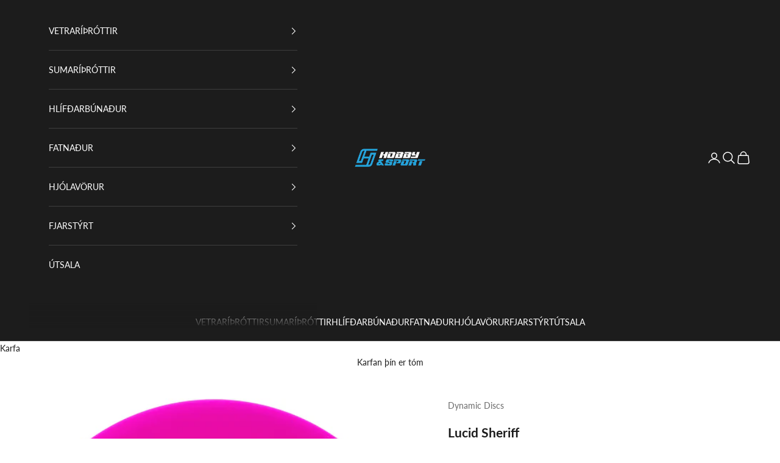

--- FILE ---
content_type: text/html; charset=utf-8
request_url: https://hobbyogsport.is/products/lucid-sheriff
body_size: 39970
content:
<!doctype html>

<html lang="is" dir="ltr">
  <head>
    <meta charset="utf-8">
    <meta name="viewport" content="width=device-width, initial-scale=1.0, height=device-height, minimum-scale=1.0, maximum-scale=5.0">

    <title>Hobby &amp; Sport | Frisbígolf - Lucid Sheriff</title><meta name="description" content="Eitt landsins mesta úrval Frisbígolf vörum. Lucid Sheriff er Distance Driver frá Dynamic Discs"><link rel="canonical" href="https://hobbyogsport.is/products/lucid-sheriff">
<link rel="shortcut icon" href="//hobbyogsport.is/cdn/shop/files/HS_Favicon.png?v=1726593569&width=96">
      <link rel="apple-touch-icon" href="//hobbyogsport.is/cdn/shop/files/HS_Favicon.png?v=1726593569&width=180"><link rel="preconnect" href="https://fonts.shopifycdn.com" crossorigin><link rel="preload" href="//hobbyogsport.is/cdn/fonts/fjalla_one/fjallaone_n4.262edaf1abaf5ed669f7ecd26fc3e24707a0ad85.woff2" as="font" type="font/woff2" crossorigin><link rel="preload" href="//hobbyogsport.is/cdn/fonts/lato/lato_n4.c3b93d431f0091c8be23185e15c9d1fee1e971c5.woff2" as="font" type="font/woff2" crossorigin><meta property="og:type" content="product">
  <meta property="og:title" content="Lucid Sheriff">
  <meta property="product:price:amount" content="3,190">
  <meta property="product:price:currency" content="ISK"><meta property="og:image" content="http://hobbyogsport.is/cdn/shop/files/0002854_lucid-sheriff.jpg?v=1682439871&width=2048">
  <meta property="og:image:secure_url" content="https://hobbyogsport.is/cdn/shop/files/0002854_lucid-sheriff.jpg?v=1682439871&width=2048">
  <meta property="og:image:width" content="1200">
  <meta property="og:image:height" content="1200"><meta property="og:description" content="Eitt landsins mesta úrval Frisbígolf vörum. Lucid Sheriff er Distance Driver frá Dynamic Discs"><meta property="og:url" content="https://hobbyogsport.is/products/lucid-sheriff">
<meta property="og:site_name" content="Hobby &amp; Sport"><meta name="twitter:card" content="summary"><meta name="twitter:title" content="Lucid Sheriff">
  <meta name="twitter:description" content="DYNAMIC DISCS - LUCID SHERIFF
A versatile high-speed disc is hard to find. They are usually too far on one side of the spectrum to be a true multi-tool. Introducing the Sheriff by Dynamic Discs. Long anhyzers, flex shots, pure hyzers; the Sheriff will arrive just in time to protect you from the onslaught of bogeys sure to come without the right disc. Attack the course with a new confidence knowing the Sheriff is standing with you to handle any problems that might arise.
Speed: 13, Glide: 5, Turn: -1, Fade: 2.
LUCID PLASTIC
The perfect combination of polymers produce some of the most beautiful and durable plastic in disc golf. This translucent blend can take a beating and maintain the original flight characteristics of the disc for many rounds of disc golf. Discs in this plastic may sometimes contain some sparkle (dots).

"><meta name="twitter:image" content="https://hobbyogsport.is/cdn/shop/files/0002854_lucid-sheriff.jpg?crop=center&height=1200&v=1682439871&width=1200">
  <meta name="twitter:image:alt" content=""><script async crossorigin fetchpriority="high" src="/cdn/shopifycloud/importmap-polyfill/es-modules-shim.2.4.0.js"></script>
<script type="application/ld+json">{"@context":"http:\/\/schema.org\/","@id":"\/products\/lucid-sheriff#product","@type":"ProductGroup","brand":{"@type":"Brand","name":"Dynamic Discs"},"category":"Disc Golf","description":"DYNAMIC DISCS - LUCID SHERIFF\nA versatile high-speed disc is hard to find. They are usually too far on one side of the spectrum to be a true multi-tool. Introducing the Sheriff by Dynamic Discs. Long anhyzers, flex shots, pure hyzers; the Sheriff will arrive just in time to protect you from the onslaught of bogeys sure to come without the right disc. Attack the course with a new confidence knowing the Sheriff is standing with you to handle any problems that might arise.\nSpeed: 13, Glide: 5, Turn: -1, Fade: 2.\nLUCID PLASTIC\nThe perfect combination of polymers produce some of the most beautiful and durable plastic in disc golf. This translucent blend can take a beating and maintain the original flight characteristics of the disc for many rounds of disc golf. Discs in this plastic may sometimes contain some sparkle (dots).\n\n","hasVariant":[{"@id":"\/products\/lucid-sheriff?variant=44548488134907#variant","@type":"Product","image":"https:\/\/hobbyogsport.is\/cdn\/shop\/files\/0002854_lucid-sheriff.jpg?v=1682439871\u0026width=1920","name":"Lucid Sheriff - Bleikur","offers":{"@id":"\/products\/lucid-sheriff?variant=44548488134907#offer","@type":"Offer","availability":"http:\/\/schema.org\/OutOfStock","price":"3190","priceCurrency":"ISK","url":"https:\/\/hobbyogsport.is\/products\/lucid-sheriff?variant=44548488134907"},"sku":"101900"},{"@id":"\/products\/lucid-sheriff?variant=44495715827963#variant","@type":"Product","image":"https:\/\/hobbyogsport.is\/cdn\/shop\/products\/0002853_lucid-sheriff.jpg?v=1680095272\u0026width=1920","name":"Lucid Sheriff - Rauður","offers":{"@id":"\/products\/lucid-sheriff?variant=44495715827963#offer","@type":"Offer","availability":"http:\/\/schema.org\/OutOfStock","price":"3190","priceCurrency":"ISK","url":"https:\/\/hobbyogsport.is\/products\/lucid-sheriff?variant=44495715827963"},"sku":"12962"},{"@id":"\/products\/lucid-sheriff?variant=44495715860731#variant","@type":"Product","image":"https:\/\/hobbyogsport.is\/cdn\/shop\/products\/0002855_lucid-sheriff.jpg?v=1680095272\u0026width=1920","name":"Lucid Sheriff - Sægrænn","offers":{"@id":"\/products\/lucid-sheriff?variant=44495715860731#offer","@type":"Offer","availability":"http:\/\/schema.org\/OutOfStock","price":"3190","priceCurrency":"ISK","url":"https:\/\/hobbyogsport.is\/products\/lucid-sheriff?variant=44495715860731"},"sku":"101909"},{"@id":"\/products\/lucid-sheriff?variant=44548488167675#variant","@type":"Product","image":"https:\/\/hobbyogsport.is\/cdn\/shop\/files\/0002857_lucid-sheriff.jpg?v=1682439871\u0026width=1920","name":"Lucid Sheriff - Gulur","offers":{"@id":"\/products\/lucid-sheriff?variant=44548488167675#offer","@type":"Offer","availability":"http:\/\/schema.org\/OutOfStock","price":"3190","priceCurrency":"ISK","url":"https:\/\/hobbyogsport.is\/products\/lucid-sheriff?variant=44548488167675"},"sku":"12964"},{"@id":"\/products\/lucid-sheriff?variant=44691413008635#variant","@type":"Product","image":"https:\/\/hobbyogsport.is\/cdn\/shop\/files\/0006054_lucid-sheriff.jpg?v=1688595194\u0026width=1920","name":"Lucid Sheriff - Appelsinugulur","offers":{"@id":"\/products\/lucid-sheriff?variant=44691413008635#offer","@type":"Offer","availability":"http:\/\/schema.org\/OutOfStock","price":"3190","priceCurrency":"ISK","url":"https:\/\/hobbyogsport.is\/products\/lucid-sheriff?variant=44691413008635"},"sku":"101895"}],"name":"Lucid Sheriff","productGroupID":"8088359076091","url":"https:\/\/hobbyogsport.is\/products\/lucid-sheriff"}</script><script type="application/ld+json">
  {
    "@context": "https://schema.org",
    "@type": "BreadcrumbList",
    "itemListElement": [{
        "@type": "ListItem",
        "position": 1,
        "name": "Heim",
        "item": "https://hobbyogsport.is"
      },{
            "@type": "ListItem",
            "position": 2,
            "name": "Lucid Sheriff",
            "item": "https://hobbyogsport.is/products/lucid-sheriff"
          }]
  }
</script><style>/* Typography (heading) */
  @font-face {
  font-family: "Fjalla One";
  font-weight: 400;
  font-style: normal;
  font-display: fallback;
  src: url("//hobbyogsport.is/cdn/fonts/fjalla_one/fjallaone_n4.262edaf1abaf5ed669f7ecd26fc3e24707a0ad85.woff2") format("woff2"),
       url("//hobbyogsport.is/cdn/fonts/fjalla_one/fjallaone_n4.f67f40342efd2b34cae019d50b4b5c4da6fc5da7.woff") format("woff");
}

/* Typography (body) */
  @font-face {
  font-family: Lato;
  font-weight: 400;
  font-style: normal;
  font-display: fallback;
  src: url("//hobbyogsport.is/cdn/fonts/lato/lato_n4.c3b93d431f0091c8be23185e15c9d1fee1e971c5.woff2") format("woff2"),
       url("//hobbyogsport.is/cdn/fonts/lato/lato_n4.d5c00c781efb195594fd2fd4ad04f7882949e327.woff") format("woff");
}

@font-face {
  font-family: Lato;
  font-weight: 400;
  font-style: italic;
  font-display: fallback;
  src: url("//hobbyogsport.is/cdn/fonts/lato/lato_i4.09c847adc47c2fefc3368f2e241a3712168bc4b6.woff2") format("woff2"),
       url("//hobbyogsport.is/cdn/fonts/lato/lato_i4.3c7d9eb6c1b0a2bf62d892c3ee4582b016d0f30c.woff") format("woff");
}

@font-face {
  font-family: Lato;
  font-weight: 700;
  font-style: normal;
  font-display: fallback;
  src: url("//hobbyogsport.is/cdn/fonts/lato/lato_n7.900f219bc7337bc57a7a2151983f0a4a4d9d5dcf.woff2") format("woff2"),
       url("//hobbyogsport.is/cdn/fonts/lato/lato_n7.a55c60751adcc35be7c4f8a0313f9698598612ee.woff") format("woff");
}

@font-face {
  font-family: Lato;
  font-weight: 700;
  font-style: italic;
  font-display: fallback;
  src: url("//hobbyogsport.is/cdn/fonts/lato/lato_i7.16ba75868b37083a879b8dd9f2be44e067dfbf92.woff2") format("woff2"),
       url("//hobbyogsport.is/cdn/fonts/lato/lato_i7.4c07c2b3b7e64ab516aa2f2081d2bb0366b9dce8.woff") format("woff");
}

:root {
    /* Container */
    --container-max-width: 100%;
    --container-xxs-max-width: 27.5rem; /* 440px */
    --container-xs-max-width: 42.5rem; /* 680px */
    --container-sm-max-width: 61.25rem; /* 980px */
    --container-md-max-width: 71.875rem; /* 1150px */
    --container-lg-max-width: 78.75rem; /* 1260px */
    --container-xl-max-width: 85rem; /* 1360px */
    --container-gutter: 1.25rem;

    --section-vertical-spacing: 2.5rem;
    --section-vertical-spacing-tight:2.5rem;

    --section-stack-gap:2.25rem;
    --section-stack-gap-tight:2.25rem;

    /* Form settings */
    --form-gap: 1.25rem; /* Gap between fieldset and submit button */
    --fieldset-gap: 1rem; /* Gap between each form input within a fieldset */
    --form-control-gap: 0.625rem; /* Gap between input and label (ignored for floating label) */
    --checkbox-control-gap: 0.75rem; /* Horizontal gap between checkbox and its associated label */
    --input-padding-block: 0.65rem; /* Vertical padding for input, textarea and native select */
    --input-padding-inline: 0.8rem; /* Horizontal padding for input, textarea and native select */
    --checkbox-size: 0.875rem; /* Size (width and height) for checkbox */

    /* Other sizes */
    --sticky-area-height: calc(var(--announcement-bar-is-sticky, 0) * var(--announcement-bar-height, 0px) + var(--header-is-sticky, 0) * var(--header-is-visible, 1) * var(--header-height, 0px));

    /* RTL support */
    --transform-logical-flip: 1;
    --transform-origin-start: left;
    --transform-origin-end: right;

    /**
     * ---------------------------------------------------------------------
     * TYPOGRAPHY
     * ---------------------------------------------------------------------
     */

    /* Font properties */
    --heading-font-family: "Fjalla One", sans-serif;
    --heading-font-weight: 400;
    --heading-font-style: normal;
    --heading-text-transform: uppercase;
    --heading-letter-spacing: 0.18em;
    --text-font-family: Lato, sans-serif;
    --text-font-weight: 400;
    --text-font-style: normal;
    --text-letter-spacing: 0.0em;
    --button-font: var(--heading-font-style) var(--heading-font-weight) var(--text-sm) / 1.65 var(--heading-font-family);
    --button-text-transform: uppercase;
    --button-letter-spacing: 0.18em;

    /* Font sizes */--text-heading-size-factor: 1.2;
    --text-h1: max(0.6875rem, clamp(1.375rem, 1.146341463414634rem + 0.975609756097561vw, 2rem) * var(--text-heading-size-factor));
    --text-h2: max(0.6875rem, clamp(1.25rem, 1.0670731707317074rem + 0.7804878048780488vw, 1.75rem) * var(--text-heading-size-factor));
    --text-h3: max(0.6875rem, clamp(1.125rem, 1.0335365853658536rem + 0.3902439024390244vw, 1.375rem) * var(--text-heading-size-factor));
    --text-h4: max(0.6875rem, clamp(1rem, 0.9542682926829268rem + 0.1951219512195122vw, 1.125rem) * var(--text-heading-size-factor));
    --text-h5: calc(0.875rem * var(--text-heading-size-factor));
    --text-h6: calc(0.75rem * var(--text-heading-size-factor));

    --text-xs: 0.75rem;
    --text-sm: 0.8125rem;
    --text-base: 0.875rem;
    --text-lg: 1.0rem;
    --text-xl: 1.125rem;

    /* Rounded variables (used for border radius) */
    --rounded-full: 9999px;
    --button-border-radius: 0.0rem;
    --input-border-radius: 0.0rem;

    /* Box shadow */
    --shadow-sm: 0 2px 8px rgb(0 0 0 / 0.05);
    --shadow: 0 5px 15px rgb(0 0 0 / 0.05);
    --shadow-md: 0 5px 30px rgb(0 0 0 / 0.05);
    --shadow-block: px px px rgb(var(--text-primary) / 0.0);

    /**
     * ---------------------------------------------------------------------
     * OTHER
     * ---------------------------------------------------------------------
     */

    --checkmark-svg-url: url(//hobbyogsport.is/cdn/shop/t/49/assets/checkmark.svg?v=77552481021870063511727873663);
    --cursor-zoom-in-svg-url: url(//hobbyogsport.is/cdn/shop/t/49/assets/cursor-zoom-in.svg?v=112480252220988712521727873663);
  }

  [dir="rtl"]:root {
    /* RTL support */
    --transform-logical-flip: -1;
    --transform-origin-start: right;
    --transform-origin-end: left;
  }

  @media screen and (min-width: 700px) {
    :root {
      /* Typography (font size) */
      --text-xs: 0.75rem;
      --text-sm: 0.8125rem;
      --text-base: 0.875rem;
      --text-lg: 1.0rem;
      --text-xl: 1.25rem;

      /* Spacing settings */
      --container-gutter: 2rem;
    }
  }

  @media screen and (min-width: 1000px) {
    :root {
      /* Spacing settings */
      --container-gutter: 3rem;

      --section-vertical-spacing: 4rem;
      --section-vertical-spacing-tight: 4rem;

      --section-stack-gap:3rem;
      --section-stack-gap-tight:3rem;
    }
  }:root {/* Overlay used for modal */
    --page-overlay: 0 0 0 / 0.4;

    /* We use the first scheme background as default */
    --page-background: ;

    /* Product colors */
    --on-sale-text: 39 164 219;
    --on-sale-badge-background: 39 164 219;
    --on-sale-badge-text: 255 255 255;
    --sold-out-badge-background: 28 28 28;
    --sold-out-badge-text: 255 255 255;
    --custom-badge-background: 28 28 28;
    --custom-badge-text: 255 255 255;
    --star-color: 28 28 28;

    /* Status colors */
    --success-background: 217 234 207;
    --success-text: 72 155 25;
    --warning-background: 253 241 224;
    --warning-text: 237 138 0;
    --error-background: 243 204 204;
    --error-text: 203 43 43;
  }.color-scheme--scheme-1 {
      /* Color settings */--accent: 28 28 28;
      --text-color: 28 28 28;
      --background: 255 255 255 / 1.0;
      --background-without-opacity: 255 255 255;
      --background-gradient: ;--border-color: 221 221 221;/* Button colors */
      --button-background: 28 28 28;
      --button-text-color: 255 255 255;

      /* Circled buttons */
      --circle-button-background: 255 255 255;
      --circle-button-text-color: 28 28 28;
    }.shopify-section:has(.section-spacing.color-scheme--bg-54922f2e920ba8346f6dc0fba343d673) + .shopify-section:has(.section-spacing.color-scheme--bg-54922f2e920ba8346f6dc0fba343d673:not(.bordered-section)) .section-spacing {
      padding-block-start: 0;
    }.color-scheme--scheme-2 {
      /* Color settings */--accent: 28 28 28;
      --text-color: 28 28 28;
      --background: 255 255 255 / 1.0;
      --background-without-opacity: 255 255 255;
      --background-gradient: ;--border-color: 221 221 221;/* Button colors */
      --button-background: 28 28 28;
      --button-text-color: 255 255 255;

      /* Circled buttons */
      --circle-button-background: 255 255 255;
      --circle-button-text-color: 28 28 28;
    }.shopify-section:has(.section-spacing.color-scheme--bg-54922f2e920ba8346f6dc0fba343d673) + .shopify-section:has(.section-spacing.color-scheme--bg-54922f2e920ba8346f6dc0fba343d673:not(.bordered-section)) .section-spacing {
      padding-block-start: 0;
    }.color-scheme--scheme-3 {
      /* Color settings */--accent: 255 255 255;
      --text-color: 255 255 255;
      --background: 28 28 28 / 1.0;
      --background-without-opacity: 28 28 28;
      --background-gradient: ;--border-color: 62 62 62;/* Button colors */
      --button-background: 255 255 255;
      --button-text-color: 28 28 28;

      /* Circled buttons */
      --circle-button-background: 255 255 255;
      --circle-button-text-color: 28 28 28;
    }.shopify-section:has(.section-spacing.color-scheme--bg-c1f8cb21047e4797e94d0969dc5d1e44) + .shopify-section:has(.section-spacing.color-scheme--bg-c1f8cb21047e4797e94d0969dc5d1e44:not(.bordered-section)) .section-spacing {
      padding-block-start: 0;
    }.color-scheme--scheme-4 {
      /* Color settings */--accent: 255 255 255;
      --text-color: 255 255 255;
      --background: 0 0 0 / 0.0;
      --background-without-opacity: 0 0 0;
      --background-gradient: ;--border-color: 255 255 255;/* Button colors */
      --button-background: 255 255 255;
      --button-text-color: 28 28 28;

      /* Circled buttons */
      --circle-button-background: 255 255 255;
      --circle-button-text-color: 28 28 28;
    }.shopify-section:has(.section-spacing.color-scheme--bg-3671eee015764974ee0aef1536023e0f) + .shopify-section:has(.section-spacing.color-scheme--bg-3671eee015764974ee0aef1536023e0f:not(.bordered-section)) .section-spacing {
      padding-block-start: 0;
    }.color-scheme--scheme-4c02e0c3-589d-46c1-94d0-ea8692eb89f7 {
      /* Color settings */--accent: 28 28 28;
      --text-color: 255 255 255;
      --background: 51 51 51 / 1.0;
      --background-without-opacity: 51 51 51;
      --background-gradient: ;--border-color: 82 82 82;/* Button colors */
      --button-background: 28 28 28;
      --button-text-color: 255 255 255;

      /* Circled buttons */
      --circle-button-background: 255 255 255;
      --circle-button-text-color: 28 28 28;
    }.shopify-section:has(.section-spacing.color-scheme--bg-09c72ac813bc7a0108f7f274f6197773) + .shopify-section:has(.section-spacing.color-scheme--bg-09c72ac813bc7a0108f7f274f6197773:not(.bordered-section)) .section-spacing {
      padding-block-start: 0;
    }.color-scheme--scheme-3465e3f1-c02a-446c-aa4b-832ded87b7c7 {
      /* Color settings */--accent: 0 0 0;
      --text-color: 0 0 0;
      --background: 255 255 255 / 1.0;
      --background-without-opacity: 255 255 255;
      --background-gradient: ;--border-color: 217 217 217;/* Button colors */
      --button-background: 0 0 0;
      --button-text-color: 255 255 255;

      /* Circled buttons */
      --circle-button-background: 255 255 255;
      --circle-button-text-color: 28 28 28;
    }.shopify-section:has(.section-spacing.color-scheme--bg-54922f2e920ba8346f6dc0fba343d673) + .shopify-section:has(.section-spacing.color-scheme--bg-54922f2e920ba8346f6dc0fba343d673:not(.bordered-section)) .section-spacing {
      padding-block-start: 0;
    }.color-scheme--scheme-46a904c7-dc33-43f7-8f45-756b55890220 {
      /* Color settings */--accent: 0 0 0;
      --text-color: 0 0 0;
      --background: 255 255 255 / 1.0;
      --background-without-opacity: 255 255 255;
      --background-gradient: ;--border-color: 217 217 217;/* Button colors */
      --button-background: 0 0 0;
      --button-text-color: 255 255 255;

      /* Circled buttons */
      --circle-button-background: 255 255 255;
      --circle-button-text-color: 0 0 0;
    }.shopify-section:has(.section-spacing.color-scheme--bg-54922f2e920ba8346f6dc0fba343d673) + .shopify-section:has(.section-spacing.color-scheme--bg-54922f2e920ba8346f6dc0fba343d673:not(.bordered-section)) .section-spacing {
      padding-block-start: 0;
    }.color-scheme--scheme-478019b7-2adc-4515-afcc-5b1c1c1a807a {
      /* Color settings */--accent: 0 0 0;
      --text-color: 0 0 0;
      --background: 255 255 255 / 1.0;
      --background-without-opacity: 255 255 255;
      --background-gradient: ;--border-color: 217 217 217;/* Button colors */
      --button-background: 0 0 0;
      --button-text-color: 255 255 255;

      /* Circled buttons */
      --circle-button-background: 255 255 255;
      --circle-button-text-color: 0 0 0;
    }.shopify-section:has(.section-spacing.color-scheme--bg-54922f2e920ba8346f6dc0fba343d673) + .shopify-section:has(.section-spacing.color-scheme--bg-54922f2e920ba8346f6dc0fba343d673:not(.bordered-section)) .section-spacing {
      padding-block-start: 0;
    }.color-scheme--dialog {
      /* Color settings */--accent: 28 28 28;
      --text-color: 28 28 28;
      --background: 255 255 255 / 1.0;
      --background-without-opacity: 255 255 255;
      --background-gradient: ;--border-color: 221 221 221;/* Button colors */
      --button-background: 28 28 28;
      --button-text-color: 255 255 255;

      /* Circled buttons */
      --circle-button-background: 255 255 255;
      --circle-button-text-color: 28 28 28;
    }
</style><script>
  // This allows to expose several variables to the global scope, to be used in scripts
  window.themeVariables = {
    settings: {
      showPageTransition: null,
      pageType: "product",
      moneyFormat: "{{amount_no_decimals}} kr",
      moneyWithCurrencyFormat: "{{amount_no_decimals}} ISK",
      currencyCodeEnabled: false,
      cartType: "drawer",
      staggerMenuApparition: true
    },

    strings: {
      addedToCart: "Bætt í körfu!",
      closeGallery: "",
      zoomGallery: "",
      errorGallery: "",
      shippingEstimatorNoResults: "",
      shippingEstimatorOneResult: "",
      shippingEstimatorMultipleResults: "",
      shippingEstimatorError: "",
      next: "",
      previous: ""
    },

    mediaQueries: {
      'sm': 'screen and (min-width: 700px)',
      'md': 'screen and (min-width: 1000px)',
      'lg': 'screen and (min-width: 1150px)',
      'xl': 'screen and (min-width: 1400px)',
      '2xl': 'screen and (min-width: 1600px)',
      'sm-max': 'screen and (max-width: 699px)',
      'md-max': 'screen and (max-width: 999px)',
      'lg-max': 'screen and (max-width: 1149px)',
      'xl-max': 'screen and (max-width: 1399px)',
      '2xl-max': 'screen and (max-width: 1599px)',
      'motion-safe': '(prefers-reduced-motion: no-preference)',
      'motion-reduce': '(prefers-reduced-motion: reduce)',
      'supports-hover': 'screen and (pointer: fine)',
      'supports-touch': 'screen and (hover: none)'
    }
  };</script><script>
      if (!(HTMLScriptElement.supports && HTMLScriptElement.supports('importmap'))) {
        const importMapPolyfill = document.createElement('script');
        importMapPolyfill.async = true;
        importMapPolyfill.src = "//hobbyogsport.is/cdn/shop/t/49/assets/es-module-shims.min.js?v=140375185335194536761727873644";

        document.head.appendChild(importMapPolyfill);
      }
    </script>

    <script type="importmap">{
        "imports": {
          "vendor": "//hobbyogsport.is/cdn/shop/t/49/assets/vendor.min.js?v=97444456987200009421727873645",
          "theme": "//hobbyogsport.is/cdn/shop/t/49/assets/theme.js?v=180276033083214723051727873644",
          "photoswipe": "//hobbyogsport.is/cdn/shop/t/49/assets/photoswipe.min.js?v=13374349288281597431727873644"
        }
      }
    </script>

    <script type="module" src="//hobbyogsport.is/cdn/shop/t/49/assets/vendor.min.js?v=97444456987200009421727873645"></script>
    <script type="module" src="//hobbyogsport.is/cdn/shop/t/49/assets/theme.js?v=180276033083214723051727873644"></script>

    <script>window.performance && window.performance.mark && window.performance.mark('shopify.content_for_header.start');</script><meta name="google-site-verification" content="WiwOpxZfFSiOHDim-siEhVvf2kJnHHrK5akqQpZs4sc">
<meta id="shopify-digital-wallet" name="shopify-digital-wallet" content="/44487966877/digital_wallets/dialog">
<link rel="alternate" type="application/json+oembed" href="https://hobbyogsport.is/products/lucid-sheriff.oembed">
<script async="async" src="/checkouts/internal/preloads.js?locale=is-IS"></script>
<script id="shopify-features" type="application/json">{"accessToken":"ae3fc0b284e8d0dc8757913c92d52d67","betas":["rich-media-storefront-analytics"],"domain":"hobbyogsport.is","predictiveSearch":true,"shopId":44487966877,"locale":"en"}</script>
<script>var Shopify = Shopify || {};
Shopify.shop = "krakkasport1.myshopify.com";
Shopify.locale = "is";
Shopify.currency = {"active":"ISK","rate":"1.0"};
Shopify.country = "IS";
Shopify.theme = {"name":"Prestige BackUp 2OKT 10.3.0","id":145333846267,"schema_name":"Prestige","schema_version":"10.3.0","theme_store_id":855,"role":"main"};
Shopify.theme.handle = "null";
Shopify.theme.style = {"id":null,"handle":null};
Shopify.cdnHost = "hobbyogsport.is/cdn";
Shopify.routes = Shopify.routes || {};
Shopify.routes.root = "/";</script>
<script type="module">!function(o){(o.Shopify=o.Shopify||{}).modules=!0}(window);</script>
<script>!function(o){function n(){var o=[];function n(){o.push(Array.prototype.slice.apply(arguments))}return n.q=o,n}var t=o.Shopify=o.Shopify||{};t.loadFeatures=n(),t.autoloadFeatures=n()}(window);</script>
<script id="shop-js-analytics" type="application/json">{"pageType":"product"}</script>
<script defer="defer" async type="module" src="//hobbyogsport.is/cdn/shopifycloud/shop-js/modules/v2/client.init-shop-cart-sync_BApSsMSl.en.esm.js"></script>
<script defer="defer" async type="module" src="//hobbyogsport.is/cdn/shopifycloud/shop-js/modules/v2/chunk.common_CBoos6YZ.esm.js"></script>
<script type="module">
  await import("//hobbyogsport.is/cdn/shopifycloud/shop-js/modules/v2/client.init-shop-cart-sync_BApSsMSl.en.esm.js");
await import("//hobbyogsport.is/cdn/shopifycloud/shop-js/modules/v2/chunk.common_CBoos6YZ.esm.js");

  window.Shopify.SignInWithShop?.initShopCartSync?.({"fedCMEnabled":true,"windoidEnabled":true});

</script>
<script>(function() {
  var isLoaded = false;
  function asyncLoad() {
    if (isLoaded) return;
    isLoaded = true;
    var urls = ["https:\/\/chimpstatic.com\/mcjs-connected\/js\/users\/d90e0bf9df95f3b5bb87cd4f6\/c652eec683388f272e3f6e8ef.js?shop=krakkasport1.myshopify.com","https:\/\/tabs.stationmade.com\/registered-scripts\/tabs-by-station.js?shop=krakkasport1.myshopify.com","https:\/\/tools.luckyorange.com\/core\/lo.js?site-id=51750661\u0026shop=krakkasport1.myshopify.com","https:\/\/advanced-payment-icons.kalis.no\/shop\/krakkasport1.myshopify.com\/script\/krakkasport1.myshopify.com.js?ver=20240920233900_134819\u0026shop=krakkasport1.myshopify.com","https:\/\/api.fastbundle.co\/scripts\/src.js?shop=krakkasport1.myshopify.com","https:\/\/api.fastbundle.co\/scripts\/script_tag.js?shop=krakkasport1.myshopify.com"];
    for (var i = 0; i < urls.length; i++) {
      var s = document.createElement('script');
      s.type = 'text/javascript';
      s.async = true;
      s.src = urls[i];
      var x = document.getElementsByTagName('script')[0];
      x.parentNode.insertBefore(s, x);
    }
  };
  if(window.attachEvent) {
    window.attachEvent('onload', asyncLoad);
  } else {
    window.addEventListener('load', asyncLoad, false);
  }
})();</script>
<script id="__st">var __st={"a":44487966877,"offset":0,"reqid":"17005d7f-f9c9-48db-8da3-ce2e6527aca5-1768935932","pageurl":"hobbyogsport.is\/products\/lucid-sheriff","u":"1b4ea2dbd228","p":"product","rtyp":"product","rid":8088359076091};</script>
<script>window.ShopifyPaypalV4VisibilityTracking = true;</script>
<script id="captcha-bootstrap">!function(){'use strict';const t='contact',e='account',n='new_comment',o=[[t,t],['blogs',n],['comments',n],[t,'customer']],c=[[e,'customer_login'],[e,'guest_login'],[e,'recover_customer_password'],[e,'create_customer']],r=t=>t.map((([t,e])=>`form[action*='/${t}']:not([data-nocaptcha='true']) input[name='form_type'][value='${e}']`)).join(','),a=t=>()=>t?[...document.querySelectorAll(t)].map((t=>t.form)):[];function s(){const t=[...o],e=r(t);return a(e)}const i='password',u='form_key',d=['recaptcha-v3-token','g-recaptcha-response','h-captcha-response',i],f=()=>{try{return window.sessionStorage}catch{return}},m='__shopify_v',_=t=>t.elements[u];function p(t,e,n=!1){try{const o=window.sessionStorage,c=JSON.parse(o.getItem(e)),{data:r}=function(t){const{data:e,action:n}=t;return t[m]||n?{data:e,action:n}:{data:t,action:n}}(c);for(const[e,n]of Object.entries(r))t.elements[e]&&(t.elements[e].value=n);n&&o.removeItem(e)}catch(o){console.error('form repopulation failed',{error:o})}}const l='form_type',E='cptcha';function T(t){t.dataset[E]=!0}const w=window,h=w.document,L='Shopify',v='ce_forms',y='captcha';let A=!1;((t,e)=>{const n=(g='f06e6c50-85a8-45c8-87d0-21a2b65856fe',I='https://cdn.shopify.com/shopifycloud/storefront-forms-hcaptcha/ce_storefront_forms_captcha_hcaptcha.v1.5.2.iife.js',D={infoText:'Protected by hCaptcha',privacyText:'Privacy',termsText:'Terms'},(t,e,n)=>{const o=w[L][v],c=o.bindForm;if(c)return c(t,g,e,D).then(n);var r;o.q.push([[t,g,e,D],n]),r=I,A||(h.body.append(Object.assign(h.createElement('script'),{id:'captcha-provider',async:!0,src:r})),A=!0)});var g,I,D;w[L]=w[L]||{},w[L][v]=w[L][v]||{},w[L][v].q=[],w[L][y]=w[L][y]||{},w[L][y].protect=function(t,e){n(t,void 0,e),T(t)},Object.freeze(w[L][y]),function(t,e,n,w,h,L){const[v,y,A,g]=function(t,e,n){const i=e?o:[],u=t?c:[],d=[...i,...u],f=r(d),m=r(i),_=r(d.filter((([t,e])=>n.includes(e))));return[a(f),a(m),a(_),s()]}(w,h,L),I=t=>{const e=t.target;return e instanceof HTMLFormElement?e:e&&e.form},D=t=>v().includes(t);t.addEventListener('submit',(t=>{const e=I(t);if(!e)return;const n=D(e)&&!e.dataset.hcaptchaBound&&!e.dataset.recaptchaBound,o=_(e),c=g().includes(e)&&(!o||!o.value);(n||c)&&t.preventDefault(),c&&!n&&(function(t){try{if(!f())return;!function(t){const e=f();if(!e)return;const n=_(t);if(!n)return;const o=n.value;o&&e.removeItem(o)}(t);const e=Array.from(Array(32),(()=>Math.random().toString(36)[2])).join('');!function(t,e){_(t)||t.append(Object.assign(document.createElement('input'),{type:'hidden',name:u})),t.elements[u].value=e}(t,e),function(t,e){const n=f();if(!n)return;const o=[...t.querySelectorAll(`input[type='${i}']`)].map((({name:t})=>t)),c=[...d,...o],r={};for(const[a,s]of new FormData(t).entries())c.includes(a)||(r[a]=s);n.setItem(e,JSON.stringify({[m]:1,action:t.action,data:r}))}(t,e)}catch(e){console.error('failed to persist form',e)}}(e),e.submit())}));const S=(t,e)=>{t&&!t.dataset[E]&&(n(t,e.some((e=>e===t))),T(t))};for(const o of['focusin','change'])t.addEventListener(o,(t=>{const e=I(t);D(e)&&S(e,y())}));const B=e.get('form_key'),M=e.get(l),P=B&&M;t.addEventListener('DOMContentLoaded',(()=>{const t=y();if(P)for(const e of t)e.elements[l].value===M&&p(e,B);[...new Set([...A(),...v().filter((t=>'true'===t.dataset.shopifyCaptcha))])].forEach((e=>S(e,t)))}))}(h,new URLSearchParams(w.location.search),n,t,e,['guest_login'])})(!0,!1)}();</script>
<script integrity="sha256-4kQ18oKyAcykRKYeNunJcIwy7WH5gtpwJnB7kiuLZ1E=" data-source-attribution="shopify.loadfeatures" defer="defer" src="//hobbyogsport.is/cdn/shopifycloud/storefront/assets/storefront/load_feature-a0a9edcb.js" crossorigin="anonymous"></script>
<script data-source-attribution="shopify.dynamic_checkout.dynamic.init">var Shopify=Shopify||{};Shopify.PaymentButton=Shopify.PaymentButton||{isStorefrontPortableWallets:!0,init:function(){window.Shopify.PaymentButton.init=function(){};var t=document.createElement("script");t.src="https://hobbyogsport.is/cdn/shopifycloud/portable-wallets/latest/portable-wallets.en.js",t.type="module",document.head.appendChild(t)}};
</script>
<script data-source-attribution="shopify.dynamic_checkout.buyer_consent">
  function portableWalletsHideBuyerConsent(e){var t=document.getElementById("shopify-buyer-consent"),n=document.getElementById("shopify-subscription-policy-button");t&&n&&(t.classList.add("hidden"),t.setAttribute("aria-hidden","true"),n.removeEventListener("click",e))}function portableWalletsShowBuyerConsent(e){var t=document.getElementById("shopify-buyer-consent"),n=document.getElementById("shopify-subscription-policy-button");t&&n&&(t.classList.remove("hidden"),t.removeAttribute("aria-hidden"),n.addEventListener("click",e))}window.Shopify?.PaymentButton&&(window.Shopify.PaymentButton.hideBuyerConsent=portableWalletsHideBuyerConsent,window.Shopify.PaymentButton.showBuyerConsent=portableWalletsShowBuyerConsent);
</script>
<script data-source-attribution="shopify.dynamic_checkout.cart.bootstrap">document.addEventListener("DOMContentLoaded",(function(){function t(){return document.querySelector("shopify-accelerated-checkout-cart, shopify-accelerated-checkout")}if(t())Shopify.PaymentButton.init();else{new MutationObserver((function(e,n){t()&&(Shopify.PaymentButton.init(),n.disconnect())})).observe(document.body,{childList:!0,subtree:!0})}}));
</script>

<script>window.performance && window.performance.mark && window.performance.mark('shopify.content_for_header.end');</script>
<link href="//hobbyogsport.is/cdn/shop/t/49/assets/theme.css?v=162578887813518623141727873644" rel="stylesheet" type="text/css" media="all" /><!-- BEGIN app block: shopify://apps/fbp-fast-bundle/blocks/fast_bundle/9e87fbe2-9041-4c23-acf5-322413994cef -->
  <!-- BEGIN app snippet: fast_bundle -->




<script>
    if (Math.random() < 0.05) {
      window.FastBundleRenderTimestamp = Date.now();
    }
    const newBaseUrl = 'https://sdk.fastbundle.co'
    const apiURL = 'https://api.fastbundle.co'
    const rbrAppUrl = `${newBaseUrl}/{version}/main.min.js`
    const rbrVendorUrl = `${newBaseUrl}/{version}/vendor.js`
    const rbrCartUrl = `${apiURL}/scripts/cart.js`
    const rbrStyleUrl = `${newBaseUrl}/{version}/main.min.css`

    const legacyRbrAppUrl = `${apiURL}/react-src/static/js/main.min.js`
    const legacyRbrStyleUrl = `${apiURL}/react-src/static/css/main.min.css`

    const previousScriptLoaded = Boolean(document.querySelectorAll(`script[src*="${newBaseUrl}"]`).length)
    const previousLegacyScriptLoaded = Boolean(document.querySelectorAll(`script[src*="${legacyRbrAppUrl}"]`).length)

    if (!(previousScriptLoaded || previousLegacyScriptLoaded)) {
        const FastBundleConf = {"enable_bap_modal":false,"frontend_version":"1.22.09","storefront_record_submitted":false,"use_shopify_prices":false,"currencies":[{"id":1555714689,"code":"ISK","conversion_fee":1.0,"roundup_number":0.0,"rounding_enabled":true}],"is_active":true,"override_product_page_forms":true,"allow_funnel":false,"translations":[{"id":1721111,"key":"add","value":"Bæta við","locale_code":"is","model":"shop","object_id":73116},{"id":1721116,"key":"add_bundle","value":"Bæta pakka við","locale_code":"is","model":"shop","object_id":73116},{"id":1721114,"key":"added","value":"Bætt við!","locale_code":"is","model":"shop","object_id":73116},{"id":1721115,"key":"added_","value":"Bætt við","locale_code":"is","model":"shop","object_id":73116},{"id":1721122,"key":"added_items","value":"Viðbættir hlutir","locale_code":"is","model":"shop","object_id":73116},{"id":1721124,"key":"added_product_issue","value":"Það er vandamál með vöruna sem var bætt við ","locale_code":"is","model":"shop","object_id":73116},{"id":1721123,"key":"added_to_product_list","value":"Bætt á vörulista","locale_code":"is","model":"shop","object_id":73116},{"id":1721117,"key":"add_items","value":"Bættu við vörum","locale_code":"is","model":"shop","object_id":73116},{"id":1721112,"key":"add_to_cart","value":"Bæta í körfu","locale_code":"is","model":"shop","object_id":73116},{"id":1721125,"key":"apply_discount","value":"Afslætti verður bætt við á greiðslusíðu","locale_code":"is","model":"shop","object_id":73116},{"id":1721126,"key":"badge_price_description","value":"Þú sparar {discount}!","locale_code":"is","model":"shop","object_id":73116},{"id":1721128,"key":"bap_modal_sub_title_without_variant","value":"Skoðaðu boxin hér að neðan og smelltu á hnappinn til þess að laga körfuna","locale_code":"is","model":"shop","object_id":73116},{"id":1721127,"key":"bap_modal_sub_title_with_variant","value":"Skoðaðu boxin hér að neðan, veldu viðeigandi vörur fyrir hvern flokk og smelltu á hnappinn til þess að laga körfuna","locale_code":"is","model":"shop","object_id":73116},{"id":1721129,"key":"bap_modal_title","value":"{product_name} is a bundle product that includes {num_of_products} products. This product will be replaced by its included products.","locale_code":"is","model":"shop","object_id":73116},{"id":1721130,"key":"builder_added_count","value":"{num_added}/{num_must_add} bætt við","locale_code":"is","model":"shop","object_id":73116},{"id":1721131,"key":"builder_count_error","value":"Þú verður að bæta við {quantity} í viðbót úr ofangreindum flokk.","locale_code":"is","model":"shop","object_id":73116},{"id":1721113,"key":"bundleBuilder_added","value":"Bætt við","locale_code":"is","model":"shop","object_id":73116},{"id":1721132,"key":"bundle_not_available","value":"Pakki er ekki fáanlegur","locale_code":"is","model":"shop","object_id":73116},{"id":1721225,"key":"buy","value":"Kaupa","locale_code":"is","model":"shop","object_id":73116},{"id":1721133,"key":"buy_all","value":"Kaupa allt","locale_code":"is","model":"shop","object_id":73116},{"id":1721134,"key":"bxgy_btn_title","value":"Setja í körfu","locale_code":"is","model":"shop","object_id":73116},{"id":1721135,"key":"cancel","value":"Hætta við","locale_code":"is","model":"shop","object_id":73116},{"id":1721136,"key":"capacity_is_over","value":"Vöru ekki bætt við. Þú ert nú þegar með tilgreindan fjölda af vörum úr þessum vöruflokk.","locale_code":"is","model":"shop","object_id":73116},{"id":1721140,"key":"choose_items_to_buy","value":"Veldu vörur til þess að kaupa saman ","locale_code":"is","model":"shop","object_id":73116},{"id":1721137,"key":"collection","value":"Vöruflokkur","locale_code":"is","model":"shop","object_id":73116},{"id":1721138,"key":"collection_btn_title","value":"Setja í körfu","locale_code":"is","model":"shop","object_id":73116},{"id":1721139,"key":"collection_item","value":"Bæta við {quantity} vöru/vörum frá {collection}","locale_code":"is","model":"shop","object_id":73116},{"id":1721141,"key":"copied","value":"Afritað!","locale_code":"is","model":"shop","object_id":73116},{"id":1721142,"key":"copy_code","value":"Afrita kóða","locale_code":"is","model":"shop","object_id":73116},{"id":1721178,"key":"currently_soldout","value":"Þessi vara er uppseld","locale_code":"is","model":"shop","object_id":73116},{"id":1721143,"key":"days","value":"Dagar","locale_code":"is","model":"shop","object_id":73116},{"id":1721144,"key":"discount_applied","value":"{discount} afsláttur virkjaður","locale_code":"is","model":"shop","object_id":73116},{"id":1721145,"key":"discount_card_desc","value":"Sláðu inn afsláttarkóða hér að neðan ef enginn afsláttur er í körfunni.","locale_code":"is","model":"shop","object_id":73116},{"id":1721146,"key":"discount_card_discount","value":"Afsláttarkóði:","locale_code":"is","model":"shop","object_id":73116},{"id":1721217,"key":"discount_is_applied","value":"afslátturinn er virkjaður á valdar vörur.","locale_code":"is","model":"shop","object_id":73116},{"id":1721147,"key":"fix_cart","value":"Lagaðu körfuna þína","locale_code":"is","model":"shop","object_id":73116},{"id":1721148,"key":"free","value":"Frítt","locale_code":"is","model":"shop","object_id":73116},{"id":1721149,"key":"free_gift","value":"Frí gjöf","locale_code":"is","model":"shop","object_id":73116},{"id":1721150,"key":"free_gift_applied","value":"Frí gjöf virkjuð","locale_code":"is","model":"shop","object_id":73116},{"id":1721151,"key":"free_shipping","value":"Frí sending","locale_code":"is","model":"shop","object_id":73116},{"id":1721152,"key":"funnel_alert","value":"Þessi vara er nú þegar í körfunni þinni.","locale_code":"is","model":"shop","object_id":73116},{"id":1721153,"key":"funnel_button_description","value":"Verslaðu þetta sett  |  Sparaðu {discount}","locale_code":"is","model":"shop","object_id":73116},{"id":1721154,"key":"funnel_discount_description","value":"Sparaðu {discount}","locale_code":"is","model":"shop","object_id":73116},{"id":1721155,"key":"funnel_popup_title","value":"Fullkomnaðu körfuna með þessu setti og sparaðu","locale_code":"is","model":"shop","object_id":73116},{"id":1721156,"key":"get_free_gift","value":"Fá þessar fríu gjafir","locale_code":"is","model":"shop","object_id":73116},{"id":1721157,"key":"go_to_bundle_builder","value":"Raða saman pakka","locale_code":"is","model":"shop","object_id":73116},{"id":1721213,"key":"have_not_selected","value":"Þú hefur ekki valið neina vöru","locale_code":"is","model":"shop","object_id":73116},{"id":1721214,"key":"have_selected","value":"Þú hefur valið {quantity} vörur","locale_code":"is","model":"shop","object_id":73116},{"id":1721159,"key":"hide","value":"Fela","locale_code":"is","model":"shop","object_id":73116},{"id":1721158,"key":"hours","value":"Klukkutímar","locale_code":"is","model":"shop","object_id":73116},{"id":1721160,"key":"includes_free_shipping","value":"Frí sending innifalin","locale_code":"is","model":"shop","object_id":73116},{"id":1721215,"key":"item","value":"Vara","locale_code":"is","model":"shop","object_id":73116},{"id":1721118,"key":"items","value":"Vörur","locale_code":"is","model":"shop","object_id":73116},{"id":1721161,"key":"items_not_found","value":"Engar samsvarandi vörur fundust","locale_code":"is","model":"shop","object_id":73116},{"id":1721162,"key":"items_selected","value":"vörur valdar","locale_code":"is","model":"shop","object_id":73116},{"id":1721163,"key":"min","value":"Min","locale_code":"is","model":"shop","object_id":73116},{"id":1721164,"key":"mix_btn_title","value":"Bæta vali við körfu","locale_code":"is","model":"shop","object_id":73116},{"id":1721165,"key":"multiple_items_funnel_alert","value":"Sumar af vörunum eru nú þegar í körfunni","locale_code":"is","model":"shop","object_id":73116},{"id":1721212,"key":"no","value":"Nei","locale_code":"is","model":"shop","object_id":73116},{"id":1721119,"key":"no_item","value":"Engum vörum bætt við!","locale_code":"is","model":"shop","object_id":73116},{"id":1721166,"key":"no_item_selected","value":"Engum vörum bætt við!","locale_code":"is","model":"shop","object_id":73116},{"id":1721167,"key":"not_enough","value":"Ekki nægt magn á lager","locale_code":"is","model":"shop","object_id":73116},{"id":1721121,"key":"off","value":"Af","locale_code":"is","model":"shop","object_id":73116},{"id":1721168,"key":"offer_ends","value":"Þetta tilboð endar eftir","locale_code":"is","model":"shop","object_id":73116},{"id":1721211,"key":"one_time_purchase","value":"Stök kaup","locale_code":"is","model":"shop","object_id":73116},{"id":1721169,"key":"Please_add_product_from_collections","value":"Vinsamlegast bættu við vöru af listanum","locale_code":"is","model":"shop","object_id":73116},{"id":1721170,"key":"price_description","value":"Verslaðu þetta sett | Sparaðu {discount}","locale_code":"is","model":"shop","object_id":73116},{"id":1721171,"key":"price_description_setPrice","value":"Bæta í körfu fyrir {final_price}","locale_code":"is","model":"shop","object_id":73116},{"id":1721172,"key":"product","value":"Vara","locale_code":"is","model":"shop","object_id":73116},{"id":1721173,"key":"products","value":"Vörur","locale_code":"is","model":"shop","object_id":73116},{"id":1721174,"key":"quantity","value":"Magn","locale_code":"is","model":"shop","object_id":73116},{"id":1721175,"key":"remove","value":"Fjarlægja","locale_code":"is","model":"shop","object_id":73116},{"id":1721176,"key":"remove_from_cart","value":"Fjarlægja úr körfu","locale_code":"is","model":"shop","object_id":73116},{"id":1721177,"key":"required_tooltip","value":"Þessi vara er nauðsynleg og því ekki hægt að fjarlægja hana","locale_code":"is","model":"shop","object_id":73116},{"id":1721179,"key":"save","value":"Vista","locale_code":"is","model":"shop","object_id":73116},{"id":1721220,"key":"save_more","value":"Bættu við {range} til þess að spara meira","locale_code":"is","model":"shop","object_id":73116},{"id":1721181,"key":"search_product","value":"Leita að vöru","locale_code":"is","model":"shop","object_id":73116},{"id":1721180,"key":"sec","value":"sek","locale_code":"is","model":"shop","object_id":73116},{"id":1721120,"key":"see_all","value":"Sjá allt","locale_code":"is","model":"shop","object_id":73116},{"id":1721182,"key":"see_less","value":"Sjá minna","locale_code":"is","model":"shop","object_id":73116},{"id":1721183,"key":"see_more_details","value":"Sjá allar upplýsingar","locale_code":"is","model":"shop","object_id":73116},{"id":1721184,"key":"select_all","value":"Allar vörur","locale_code":"is","model":"shop","object_id":73116},{"id":1721185,"key":"select_all_variants","value":"Velja öll vöruafbrigði ","locale_code":"is","model":"shop","object_id":73116},{"id":1721187,"key":"select_all_variants_correctly","value":"Velja öll vöruafbrigði rétt","locale_code":"is","model":"shop","object_id":73116},{"id":1721186,"key":"select_at_least","value":"Þú verður að velja að minnsta kosti {minQty} vörur","locale_code":"is","model":"shop","object_id":73116},{"id":1721216,"key":"select_at_least_min_qty","value":"Veldu að minnsta kosti {min_qty} vörur til þess að virkja afslátt.","locale_code":"is","model":"shop","object_id":73116},{"id":1721192,"key":"selected","value":"Valið","locale_code":"is","model":"shop","object_id":73116},{"id":1721193,"key":"selected_items","value":"Valdar vörur","locale_code":"is","model":"shop","object_id":73116},{"id":1721194,"key":"selected_products","value":"Valdar vörur","locale_code":"is","model":"shop","object_id":73116},{"id":1721218,"key":"select_selling_plan","value":"Select a selling plan","locale_code":"is","model":"shop","object_id":73116},{"id":1721188,"key":"select_variant","value":"Veldu vöruafbrigði","locale_code":"is","model":"shop","object_id":73116},{"id":1721189,"key":"select_variant_minimal","value":"Stærð / Litur / Týpa","locale_code":"is","model":"shop","object_id":73116},{"id":1721190,"key":"select_variants","value":"Veldu vöruafbrigði","locale_code":"is","model":"shop","object_id":73116},{"id":1721191,"key":"select_variants_for","value":"Veldu vöruafbrigði {product}","locale_code":"is","model":"shop","object_id":73116},{"id":1721219,"key":"select_variants_to_show_subscription","value":"Þú hefur ekki valið vöruafbrigðin","locale_code":"is","model":"shop","object_id":73116},{"id":1721195,"key":"shipping_cost","value":"Sendingarkostnaður","locale_code":"is","model":"shop","object_id":73116},{"id":1721196,"key":"show","value":"Sýna","locale_code":"is","model":"shop","object_id":73116},{"id":1721197,"key":"show_more_products","value":"Sjá fleiri vörur","locale_code":"is","model":"shop","object_id":73116},{"id":1721198,"key":"show_selected_items","value":"Sýna valdar vörur","locale_code":"is","model":"shop","object_id":73116},{"id":1721199,"key":"sold_out","value":"Uppselt","locale_code":"is","model":"shop","object_id":73116},{"id":1721221,"key":"style","value":"Týpa","locale_code":"is","model":"shop","object_id":73116},{"id":1721222,"key":"swipe_up","value":"Skrollaðu upp til að athuga","locale_code":"is","model":"shop","object_id":73116},{"id":1721200,"key":"swipe_up_to_check","value":"Vörum bætt við, skrollaðu upp til að athuga","locale_code":"is","model":"shop","object_id":73116},{"id":1721201,"key":"tap_to_check","value":"Ýta til að skoða","locale_code":"is","model":"shop","object_id":73116},{"id":1721202,"key":"this_item","value":"Þessi vara","locale_code":"is","model":"shop","object_id":73116},{"id":1721203,"key":"total","value":"Samtals","locale_code":"is","model":"shop","object_id":73116},{"id":1721204,"key":"variant","value":"Vöruafbrigði","locale_code":"is","model":"shop","object_id":73116},{"id":1721205,"key":"variants","value":"Vöruafbrigði","locale_code":"is","model":"shop","object_id":73116},{"id":1721207,"key":"view_offer_details","value":"Skoða upplýsingar tilboðs","locale_code":"is","model":"shop","object_id":73116},{"id":1721206,"key":"view_products_and_select_variants","value":"Sjá allar vörur og velja vöruafbrigði","locale_code":"is","model":"shop","object_id":73116},{"id":1721208,"key":"volume_btn_title","value":"Bæta við {quantity} | Sparaðu {discount}","locale_code":"is","model":"shop","object_id":73116},{"id":1721223,"key":"x_bundle_discount","value":"Kaupa frá þessum listum","locale_code":"is","model":"shop","object_id":73116},{"id":1721224,"key":"y_bundle_discount","value":"Fá {discount} af þessum listum","locale_code":"is","model":"shop","object_id":73116},{"id":1721209,"key":"you_must_select_variant","value":"Þú þarft að velja vöruafbrigði fyrir allar vörur","locale_code":"is","model":"shop","object_id":73116},{"id":1721210,"key":"zero_discount_btn_title","value":"Setja í körfu","locale_code":"is","model":"shop","object_id":73116}],"pid":"","bap_ids":[8819619922171],"active_bundles_count":1,"use_color_swatch":false,"use_shop_price":false,"dropdown_color_swatch":true,"option_config":{},"enable_subscriptions":false,"has_fbt_bundle":false,"use_shopify_function_discount":true,"use_bundle_builder_modal":true,"use_cart_hidden_attributes":true,"bap_override_fetch":true,"invalid_bap_override_fetch":true,"volume_discount_add_on_override_fetch":true,"pmm_new_design":true,"merged_mix_and_match":false,"change_vd_product_picture":false,"buy_it_now":true,"rgn":216998,"baps":{"8819619922171":{"bundle_id":251224,"variant_id":46525347954939,"handle":"mix-match-1","type":"multi","use_cart_transform":false}},"has_multilingual_permission":true,"use_vd_templating":true,"use_payload_variant_id_in_fetch_override":false,"use_compare_at_price":true,"storefront_access_token":"ec2e36e3a089ba502c1da2507a0006db","serverless_vd_display":false,"serverless_vd_discount":false,"products_with_add_on":{},"collections_with_add_on":{},"has_required_plan":true,"bundleBox":{"id":81639,"bundle_page_enabled":true,"bundle_page_style":null,"currency":"ISK","currency_format":"%s kr","percentage_format":"%s%","show_sold_out":true,"track_inventory":true,"shop_page_external_script":"","page_external_script":"","shop_page_style":null,"shop_page_title":null,"shop_page_description":null,"app_version":"v2","show_logo":false,"show_info":false,"money_format":"amount_no_decimals","tax_factor":1.0,"primary_locale":"is","discount_code_prefix":"BUNDLE","is_active":true,"created":"2024-09-21T15:51:24.317452Z","updated":"2024-10-03T15:20:25.099280Z","title":"Don't miss this offer","style":null,"inject_selector":null,"mix_inject_selector":null,"fbt_inject_selector":null,"volume_inject_selector":null,"volume_variant_selector":null,"button_title":"Buy this bundle","bogo_button_title":"Buy {quantity} items","price_description":"Add bundle to cart | Save {discount}","version":"v2.3","bogo_version":"v1","nth_child":1,"redirect_to_cart":true,"column_numbers":3,"color":null,"btn_font_color":"white","add_to_cart_selector":null,"cart_info_version":"v2","button_position":"bottom","bundle_page_shape":"row","add_bundle_action":"cart-page","requested_bundle_action":null,"request_action_text":null,"cart_drawer_function":"","cart_drawer_function_svelte":"","theme_template":"light","external_script":"","pre_add_script":"","shop_external_script":"","shop_style":"","bap_inject_selector":"","bap_none_selector":"","bap_form_script":"","bap_button_selector":"","bap_style_object":{"fbt":{"box":{"error":{"fill":"#D72C0D","color":"#D72C0D","fontSize":14,"fontFamily":"inherit","borderColor":"#E0B5B2","borderRadius":8,"backgroundColor":"#FFF4FA"},"title":{"color":"#191919","fontSize":22,"fontFamily":"inherit","fontWeight":600},"selected":{"borderColor":"#262626","borderWidth":1,"borderRadius":12,"separator_line_style":{"backgroundColor":"rgba(38, 38, 38, 0.2)"}},"poweredBy":{"color":"#191919","fontSize":14,"fontFamily":"inherit","fontWeight":400},"fastBundle":{"color":"#262626","fontSize":14,"fontFamily":"inherit","fontWeight":400},"description":{"color":"#191919","fontSize":18,"fontFamily":"inherit","fontWeight":500},"notSelected":{"borderColor":"rgba(203, 203, 203, 0.4)","borderWidth":1,"borderRadius":12,"separator_line_style":{"backgroundColor":"rgba(203, 203, 203, 0.2)"}},"sellingPlan":{"color":"#262626","fontSize":18,"fontFamily":"inherit","fontWeight":400,"borderColor":"#262626","borderRadius":8,"backgroundColor":"transparent"}},"button":{"button_position":{"position":"bottom"}},"innerBox":{"border":{"borderColor":"rgba(203, 203, 203, 0.4)","borderRadius":8},"background":{"backgroundColor":"rgba(255, 255, 255, 0.4)"}},"discount_label":{"background":{"backgroundColor":"#262626"},"text_style":{"color":"#FFFFFF"}},"product_detail":{"price_style":{"color":"#191919","fontSize":16,"fontFamily":"inherit"},"title_style":{"color":"#191919","fontSize":16,"fontFamily":"inherit"},"image_border":{"borderColor":"rgba(203, 203, 203, 0.4)","borderRadius":6},"checkbox_style":{"checked_color":"#262626"},"subtitle_style":{"color":"#191919","fontSize":14,"fontFamily":"inherit"},"separator_line_style":{"backgroundColor":"rgba(203, 203, 203, 0.2)"},"variant_selector_style":{"color":"#000000","borderColor":"#EBEBEB","borderRadius":6,"backgroundColor":"#fafafa"}},"discount_options":{"applied":{"color":"#13A165","backgroundColor":"#E0FAEF"},"unApplied":{"color":"#5E5E5E","backgroundColor":"#F1F1F1"}},"title_and_description":{"description_style":{"color":"rgba(25, 25, 25, 0.7)","fontSize":16,"fontFamily":"inherit","fontWeight":400}}},"bogo":{"box":{"error":{"fill":"#D72C0D","color":"#D72C0D","fontSize":14,"fontFamily":"inherit","borderColor":"#E0B5B2","borderRadius":8,"backgroundColor":"#FFF4FA"},"title":{"color":"#191919","fontSize":22,"fontFamily":"inherit","fontWeight":600},"selected":{"borderColor":"#262626","borderWidth":1,"borderRadius":12,"separator_line_style":{"backgroundColor":"rgba(38, 38, 38, 0.2)"}},"poweredBy":{"color":"#191919","fontSize":14,"fontFamily":"inherit","fontWeight":400},"fastBundle":{"color":"#262626","fontSize":14,"fontFamily":"inherit","fontWeight":400},"description":{"color":"#191919","fontSize":18,"fontFamily":"inherit","fontWeight":500},"notSelected":{"borderColor":"rgba(203, 203, 203, 0.4)","borderWidth":1,"borderRadius":12,"separator_line_style":{"backgroundColor":"rgba(203, 203, 203, 0.2)"}},"sellingPlan":{"color":"#262626","fontSize":18,"fontFamily":"inherit","fontWeight":400,"borderColor":"#262626","borderRadius":8,"backgroundColor":"transparent"}},"button":{"button_position":{"position":"bottom"}},"innerBox":{"border":{"borderColor":"rgba(203, 203, 203, 0.4)","borderRadius":8},"background":{"backgroundColor":"rgba(255, 255, 255, 0.4)"}},"discount_label":{"background":{"backgroundColor":"#262626"},"text_style":{"color":"#FFFFFF"}},"product_detail":{"price_style":{"color":"#191919","fontSize":16,"fontFamily":"inherit"},"title_style":{"color":"#191919","fontSize":16,"fontFamily":"inherit"},"image_border":{"borderColor":"rgba(203, 203, 203, 0.4)","borderRadius":6},"checkbox_style":{"checked_color":"#262626"},"subtitle_style":{"color":"#191919","fontSize":14,"fontFamily":"inherit"},"separator_line_style":{"backgroundColor":"rgba(203, 203, 203, 0.2)"},"variant_selector_style":{"color":"#000000","borderColor":"#EBEBEB","borderRadius":6,"backgroundColor":"#fafafa"}},"discount_options":{"applied":{"color":"#13A165","backgroundColor":"#E0FAEF"},"unApplied":{"color":"#5E5E5E","backgroundColor":"#F1F1F1"}},"title_and_description":{"description_style":{"color":"rgba(25, 25, 25, 0.7)","fontSize":16,"fontFamily":"inherit","fontWeight":400}}},"bxgyf":{"box":{"error":{"fill":"#D72C0D","color":"#D72C0D","fontSize":14,"fontFamily":"inherit","borderColor":"#E0B5B2","borderRadius":8,"backgroundColor":"#FFF4FA"},"title":{"color":"#191919","fontSize":22,"fontFamily":"inherit","fontWeight":600},"selected":{"borderColor":"#262626","borderWidth":1,"borderRadius":12,"separator_line_style":{"backgroundColor":"rgba(38, 38, 38, 0.2)"}},"poweredBy":{"color":"#191919","fontSize":14,"fontFamily":"inherit","fontWeight":400},"fastBundle":{"color":"#262626","fontSize":14,"fontFamily":"inherit","fontWeight":400},"description":{"color":"#191919","fontSize":18,"fontFamily":"inherit","fontWeight":500},"notSelected":{"borderColor":"rgba(203, 203, 203, 0.4)","borderWidth":1,"borderRadius":12,"separator_line_style":{"backgroundColor":"rgba(203, 203, 203, 0.2)"}},"sellingPlan":{"color":"#262626","fontSize":18,"fontFamily":"inherit","fontWeight":400,"borderColor":"#262626","borderRadius":8,"backgroundColor":"transparent"}},"button":{"button_position":{"position":"bottom"}},"innerBox":{"border":{"borderColor":"rgba(203, 203, 203, 0.4)","borderRadius":8},"background":{"backgroundColor":"rgba(255, 255, 255, 0.4)"}},"discount_label":{"background":{"backgroundColor":"#262626"},"text_style":{"color":"#FFFFFF"}},"product_detail":{"price_style":{"color":"#191919","fontSize":16,"fontFamily":"inherit"},"title_style":{"color":"#191919","fontSize":16,"fontFamily":"inherit"},"image_border":{"borderColor":"rgba(203, 203, 203, 0.4)","borderRadius":6},"checkbox_style":{"checked_color":"#262626"},"subtitle_style":{"color":"#191919","fontSize":14,"fontFamily":"inherit"},"separator_line_style":{"backgroundColor":"rgba(203, 203, 203, 0.2)"},"variant_selector_style":{"color":"#000000","borderColor":"#EBEBEB","borderRadius":6,"backgroundColor":"#fafafa"}},"discount_options":{"applied":{"color":"#13A165","backgroundColor":"#E0FAEF"},"unApplied":{"color":"#5E5E5E","backgroundColor":"#F1F1F1"}},"title_and_description":{"description_style":{"color":"rgba(25, 25, 25, 0.7)","fontSize":16,"fontFamily":"inherit","fontWeight":400}}},"standard":{"box":{"error":{"fill":"#D72C0D","color":"#D72C0D","fontSize":14,"fontFamily":"inherit","borderColor":"#E0B5B2","borderRadius":8,"backgroundColor":"#FFF4FA"},"title":{"color":"#191919","fontSize":22,"fontFamily":"inherit","fontWeight":600},"selected":{"borderColor":"#262626","borderWidth":1,"borderRadius":12,"separator_line_style":{"backgroundColor":"rgba(38, 38, 38, 0.2)"}},"poweredBy":{"color":"#191919","fontSize":14,"fontFamily":"inherit","fontWeight":400},"fastBundle":{"color":"#262626","fontSize":14,"fontFamily":"inherit","fontWeight":400},"description":{"color":"#191919","fontSize":18,"fontFamily":"inherit","fontWeight":500},"notSelected":{"borderColor":"rgba(203, 203, 203, 0.4)","borderWidth":1,"borderRadius":12,"separator_line_style":{"backgroundColor":"rgba(203, 203, 203, 0.2)"}},"sellingPlan":{"color":"#262626","fontSize":18,"fontFamily":"inherit","fontWeight":400,"borderColor":"#262626","borderRadius":8,"backgroundColor":"transparent"}},"button":{"button_position":{"position":"bottom"}},"innerBox":{"border":{"borderColor":"rgba(203, 203, 203, 0.4)","borderRadius":8},"background":{"backgroundColor":"rgba(255, 255, 255, 0.4)"}},"discount_label":{"background":{"backgroundColor":"#262626"},"text_style":{"color":"#FFFFFF"}},"product_detail":{"price_style":{"color":"#191919","fontSize":16,"fontFamily":"inherit"},"title_style":{"color":"#191919","fontSize":16,"fontFamily":"inherit"},"image_border":{"borderColor":"rgba(203, 203, 203, 0.4)","borderRadius":6},"checkbox_style":{"checked_color":"#262626"},"subtitle_style":{"color":"#191919","fontSize":14,"fontFamily":"inherit"},"separator_line_style":{"backgroundColor":"rgba(203, 203, 203, 0.2)"},"variant_selector_style":{"color":"#000000","borderColor":"#EBEBEB","borderRadius":6,"backgroundColor":"#fafafa"}},"discount_options":{"applied":{"color":"#13A165","backgroundColor":"#E0FAEF"},"unApplied":{"color":"#5E5E5E","backgroundColor":"#F1F1F1"}},"title_and_description":{"description_style":{"color":"rgba(25, 25, 25, 0.7)","fontSize":16,"fontFamily":"inherit","fontWeight":400}}},"mix_and_match":{"box":{"error":{"fill":"#D72C0D","color":"#D72C0D","fontSize":14,"fontFamily":"inherit","borderColor":"#E0B5B2","borderRadius":8,"backgroundColor":"#FFF4FA"},"title":{"color":"#191919","fontSize":22,"fontFamily":"inherit","fontWeight":600},"selected":{"borderColor":"#262626","borderWidth":1,"borderRadius":12,"separator_line_style":{"backgroundColor":"rgba(38, 38, 38, 0.2)"}},"poweredBy":{"color":"#191919","fontSize":14,"fontFamily":"inherit","fontWeight":400},"fastBundle":{"color":"#262626","fontSize":14,"fontFamily":"inherit","fontWeight":400},"description":{"color":"#191919","fontSize":18,"fontFamily":"inherit","fontWeight":500},"notSelected":{"borderColor":"rgba(203, 203, 203, 0.4)","borderWidth":1,"borderRadius":12,"separator_line_style":{"backgroundColor":"rgba(203, 203, 203, 0.2)"}},"sellingPlan":{"color":"#262626","fontSize":18,"fontFamily":"inherit","fontWeight":400,"borderColor":"#262626","borderRadius":8,"backgroundColor":"transparent"}},"button":{"button_position":{"position":"bottom"}},"innerBox":{"border":{"borderColor":"rgba(203, 203, 203, 0.4)","borderRadius":8},"background":{"backgroundColor":"rgba(255, 255, 255, 0.4)"}},"discount_label":{"background":{"backgroundColor":"#262626"},"text_style":{"color":"#FFFFFF"}},"product_detail":{"price_style":{"color":"#191919","fontSize":16,"fontFamily":"inherit"},"title_style":{"color":"#191919","fontSize":16,"fontFamily":"inherit"},"image_border":{"borderColor":"rgba(203, 203, 203, 0.4)","borderRadius":6},"checkbox_style":{"checked_color":"#262626"},"subtitle_style":{"color":"#191919","fontSize":14,"fontFamily":"inherit"},"separator_line_style":{"backgroundColor":"rgba(203, 203, 203, 0.2)"},"variant_selector_style":{"color":"#000000","borderColor":"#EBEBEB","borderRadius":6,"backgroundColor":"#fafafa"}},"discount_options":{"applied":{"color":"#13A165","backgroundColor":"#E0FAEF"},"unApplied":{"color":"#5E5E5E","backgroundColor":"#F1F1F1"}},"title_and_description":{"description_style":{"color":"rgba(25, 25, 25, 0.7)","fontSize":16,"fontFamily":"inherit","fontWeight":400}}},"col_mix_and_match":{"box":{"error":{"fill":"#D72C0D","color":"#D72C0D","fontSize":14,"fontFamily":"inherit","borderColor":"#E0B5B2","borderRadius":8,"backgroundColor":"#FFF4FA"},"title":{"color":"#191919","fontSize":22,"fontFamily":"inherit","fontWeight":600},"selected":{"borderColor":"#262626","borderWidth":1,"borderRadius":12,"separator_line_style":{"backgroundColor":"rgba(38, 38, 38, 0.2)"}},"poweredBy":{"color":"#191919","fontSize":14,"fontFamily":"inherit","fontWeight":400},"fastBundle":{"color":"#262626","fontSize":14,"fontFamily":"inherit","fontWeight":400},"description":{"color":"#191919","fontSize":18,"fontFamily":"inherit","fontWeight":500},"notSelected":{"borderColor":"rgba(203, 203, 203, 0.4)","borderWidth":1,"borderRadius":12,"separator_line_style":{"backgroundColor":"rgba(203, 203, 203, 0.2)"}},"sellingPlan":{"color":"#262626","fontSize":18,"fontFamily":"inherit","fontWeight":400,"borderColor":"#262626","borderRadius":8,"backgroundColor":"transparent"}},"button":{"button_position":{"position":"bottom"}},"innerBox":{"border":{"borderColor":"rgba(203, 203, 203, 0.4)","borderRadius":8},"background":{"backgroundColor":"rgba(255, 255, 255, 0.4)"}},"discount_label":{"background":{"backgroundColor":"#262626"},"text_style":{"color":"#FFFFFF"}},"product_detail":{"price_style":{"color":"#191919","fontSize":16,"fontFamily":"inherit"},"title_style":{"color":"#191919","fontSize":16,"fontFamily":"inherit"},"image_border":{"borderColor":"rgba(203, 203, 203, 0.4)","borderRadius":6},"checkbox_style":{"checked_color":"#262626"},"subtitle_style":{"color":"#191919","fontSize":14,"fontFamily":"inherit"},"separator_line_style":{"backgroundColor":"rgba(203, 203, 203, 0.2)"},"variant_selector_style":{"color":"#000000","borderColor":"#EBEBEB","borderRadius":6,"backgroundColor":"#fafafa"}},"discount_options":{"applied":{"color":"#13A165","backgroundColor":"#E0FAEF"},"unApplied":{"color":"#5E5E5E","backgroundColor":"#F1F1F1"}},"title_and_description":{"description_style":{"color":"rgba(25, 25, 25, 0.7)","fontSize":16,"fontFamily":"inherit","fontWeight":400}}}},"bundles_page_style_object":null,"style_object":{"fbt":{"box":{"error":{"fill":"#D72C0D","color":"#D72C0D","fontSize":14,"fontFamily":"inherit","borderColor":"#E0B5B2","borderRadius":8,"backgroundColor":"#FFF4FA"},"title":{"color":"#191919","fontSize":22,"fontFamily":"inherit","fontWeight":600},"border":{"borderColor":"#CBCBCB","borderWidth":1,"borderRadius":12},"selected":{"borderColor":"#262626","borderWidth":1,"borderRadius":12,"separator_line_style":{"backgroundColor":"rgba(38, 38, 38, 0.2)"}},"poweredBy":{"color":"#191919","fontSize":14,"fontFamily":"inherit","fontWeight":400},"background":{"backgroundColor":"#FFFFFF"},"fastBundle":{"color":"#262626","fontSize":14,"fontFamily":"inherit","fontWeight":400},"description":{"color":"#191919","fontSize":18,"fontFamily":"inherit","fontWeight":500},"notSelected":{"borderColor":"rgba(203, 203, 203, 0.4)","borderWidth":1,"borderRadius":12,"separator_line_style":{"backgroundColor":"rgba(203, 203, 203, 0.2)"}},"sellingPlan":{"color":"#262626","fontSize":18,"fontFamily":"inherit","fontWeight":400,"borderColor":"#262626","borderRadius":8,"backgroundColor":"transparent"}},"plus":{"style":{"fill":"#FFFFFF","backgroundColor":"#262626"}},"title":{"style":{"color":"#191919","fontSize":18,"fontFamily":"inherit","fontWeight":500},"alignment":{"textAlign":"left"}},"button":{"border":{"borderColor":"transparent","borderRadius":8},"background":{"backgroundColor":"#262626"},"button_label":{"color":"#FFFFFF","fontSize":18,"fontFamily":"inherit","fontWeight":500},"button_position":{"position":"bottom"},"backgroundSecondary":{"backgroundColor":"rgba(38, 38, 38, 0.7)"},"button_labelSecondary":{"color":"#FFFFFF","fontSize":18,"fontFamily":"inherit","fontWeight":500}},"design":{"main":{"design":"modern"}},"option":{"final_price_style":{"color":"#191919","fontSize":16,"fontFamily":"inherit","fontWeight":500},"option_text_style":{"color":"#191919","fontSize":16,"fontFamily":"inherit"},"original_price_style":{"color":"rgba(25, 25, 25, 0.5)","fontSize":14,"fontFamily":"inherit"}},"innerBox":{"border":{"borderColor":"rgba(203, 203, 203, 0.4)","borderRadius":8},"background":{"backgroundColor":"rgba(255, 255, 255, 0.4)"}},"custom_code":{"main":{"custom_js":"","custom_css":""}},"soldOutBadge":{"background":{"backgroundColor":"#26A9E2","borderTopRightRadius":8}},"total_section":{"text":{"color":"#191919","fontSize":16,"fontFamily":"inherit"},"border":{"borderRadius":8},"background":{"backgroundColor":"rgba(38, 38, 38, 0.05)"},"final_price_style":{"color":"#191919","fontSize":16,"fontFamily":"inherit"},"original_price_style":{"color":"rgba(25, 25, 25, 0.5)","fontSize":16,"fontFamily":"inherit"}},"discount_badge":{"background":{"backgroundColor":"#26A9E2","borderTopLeftRadius":8},"text_style":{"color":"#FFFFFF","fontSize":14,"fontFamily":"inherit"}},"discount_label":{"background":{"backgroundColor":"#262626"},"text_style":{"color":"#FFFFFF"}},"product_detail":{"price_style":{"color":"#191919","fontSize":16,"fontFamily":"inherit"},"title_style":{"color":"#191919","fontSize":16,"fontFamily":"inherit"},"image_border":{"borderColor":"rgba(203, 203, 203, 0.4)","borderRadius":6},"pluses_style":{"fill":"#FFFFFF","backgroundColor":"#262626"},"checkbox_style":{"checked_color":"#262626"},"subtitle_style":{"color":"rgba(25, 25, 25, 0.7)","fontSize":14,"fontFamily":"inherit","fontWeight":400},"final_price_style":{"color":"#191919","fontSize":16,"fontFamily":"inherit"},"original_price_style":{"color":"rgba(25, 25, 25, 0.5)","fontSize":16,"fontFamily":"inherit"},"separator_line_style":{"backgroundColor":"rgba(203, 203, 203, 0.2)"},"variant_selector_style":{"color":"#000000","borderColor":"#EBEBEB","borderRadius":6,"backgroundColor":"#fafafa"},"quantities_selector_style":{"color":"#000000","borderColor":"#EBEBEB","borderRadius":6,"backgroundColor":"#fafafa"}},"discount_options":{"applied":{"color":"#13A165","backgroundColor":"#E0FAEF"},"unApplied":{"color":"#5E5E5E","backgroundColor":"#F1F1F1"}},"collection_details":{"title_style":{"color":"#191919","fontSize":16,"fontFamily":"inherit"},"pluses_style":{"fill":"#FFFFFF","backgroundColor":"#262626"},"subtitle_style":{"color":"rgba(25, 25, 25, 0.7)","fontSize":14,"fontFamily":"inherit","fontWeight":400},"description_style":{"color":"rgba(25, 25, 25, 0.7)","fontSize":14,"fontFamily":"inherit","fontWeight":400},"separator_line_style":{"backgroundColor":"rgba(203, 203, 203, 0.2)"},"collection_image_border":{"borderColor":"rgba(203, 203, 203, 0.4)"}},"title_and_description":{"alignment":{"textAlign":"left"},"title_style":{"color":"#191919","fontSize":18,"fontFamily":"inherit","fontWeight":500},"subtitle_style":{"color":"rgba(25, 25, 25, 0.7)","fontSize":16,"fontFamily":"inherit","fontWeight":400},"description_style":{"color":"rgba(25, 25, 25, 0.7)","fontSize":16,"fontFamily":"inherit","fontWeight":400}}},"bogo":{"box":{"error":{"fill":"#D72C0D","color":"#D72C0D","fontSize":14,"fontFamily":"inherit","borderColor":"#E0B5B2","borderRadius":8,"backgroundColor":"#FFF4FA"},"title":{"color":"#191919","fontSize":22,"fontFamily":"inherit","fontWeight":600},"border":{"borderColor":"#CBCBCB","borderWidth":1,"borderRadius":12},"selected":{"borderColor":"#262626","borderWidth":1,"borderRadius":12,"separator_line_style":{"backgroundColor":"rgba(38, 38, 38, 0.2)"}},"poweredBy":{"color":"#191919","fontSize":14,"fontFamily":"inherit","fontWeight":400},"background":{"backgroundColor":"#FFFFFF"},"fastBundle":{"color":"#262626","fontSize":14,"fontFamily":"inherit","fontWeight":400},"description":{"color":"#191919","fontSize":18,"fontFamily":"inherit","fontWeight":500},"notSelected":{"borderColor":"rgba(203, 203, 203, 0.4)","borderWidth":1,"borderRadius":12,"separator_line_style":{"backgroundColor":"rgba(203, 203, 203, 0.2)"}},"sellingPlan":{"color":"#262626","fontSize":18,"fontFamily":"inherit","fontWeight":400,"borderColor":"#262626","borderRadius":8,"backgroundColor":"transparent"}},"plus":{"style":{"fill":"#FFFFFF","backgroundColor":"#262626"}},"title":{"style":{"color":"#191919","fontSize":18,"fontFamily":"inherit","fontWeight":500},"alignment":{"textAlign":"left"}},"button":{"border":{"borderColor":"transparent","borderRadius":8},"background":{"backgroundColor":"#262626"},"button_label":{"color":"#FFFFFF","fontSize":18,"fontFamily":"inherit","fontWeight":500},"button_position":{"position":"bottom"},"backgroundSecondary":{"backgroundColor":"rgba(38, 38, 38, 0.7)"},"button_labelSecondary":{"color":"#FFFFFF","fontSize":18,"fontFamily":"inherit","fontWeight":500}},"design":{"main":{"design":"modern"}},"option":{"final_price_style":{"color":"#191919","fontSize":16,"fontFamily":"inherit","fontWeight":500},"option_text_style":{"color":"#191919","fontSize":16,"fontFamily":"inherit"},"original_price_style":{"color":"rgba(25, 25, 25, 0.5)","fontSize":14,"fontFamily":"inherit"}},"innerBox":{"border":{"borderColor":"rgba(203, 203, 203, 0.4)","borderRadius":8},"background":{"backgroundColor":"rgba(255, 255, 255, 0.4)"}},"custom_code":{"main":{"custom_js":"","custom_css":""}},"soldOutBadge":{"background":{"backgroundColor":"#26A9E2","borderTopRightRadius":8}},"total_section":{"text":{"color":"#191919","fontSize":16,"fontFamily":"inherit"},"border":{"borderRadius":8},"background":{"backgroundColor":"rgba(38, 38, 38, 0.05)"},"final_price_style":{"color":"#191919","fontSize":16,"fontFamily":"inherit"},"original_price_style":{"color":"rgba(25, 25, 25, 0.5)","fontSize":16,"fontFamily":"inherit"}},"discount_badge":{"background":{"backgroundColor":"#26A9E2","borderTopLeftRadius":8},"text_style":{"color":"#FFFFFF","fontSize":14,"fontFamily":"inherit"}},"discount_label":{"background":{"backgroundColor":"#262626"},"text_style":{"color":"#FFFFFF"}},"product_detail":{"price_style":{"color":"#191919","fontSize":16,"fontFamily":"inherit"},"title_style":{"color":"#191919","fontSize":16,"fontFamily":"inherit"},"image_border":{"borderColor":"rgba(203, 203, 203, 0.4)","borderRadius":6},"pluses_style":{"fill":"#FFFFFF","backgroundColor":"#262626"},"checkbox_style":{"checked_color":"#262626"},"subtitle_style":{"color":"rgba(25, 25, 25, 0.7)","fontSize":14,"fontFamily":"inherit","fontWeight":400},"final_price_style":{"color":"#191919","fontSize":16,"fontFamily":"inherit"},"original_price_style":{"color":"rgba(25, 25, 25, 0.5)","fontSize":16,"fontFamily":"inherit"},"separator_line_style":{"backgroundColor":"rgba(203, 203, 203, 0.2)"},"variant_selector_style":{"color":"#000000","borderColor":"#EBEBEB","borderRadius":6,"backgroundColor":"#fafafa"},"quantities_selector_style":{"color":"#000000","borderColor":"#EBEBEB","borderRadius":6,"backgroundColor":"#fafafa"}},"discount_options":{"applied":{"color":"#13A165","backgroundColor":"#E0FAEF"},"unApplied":{"color":"#5E5E5E","backgroundColor":"#F1F1F1"}},"collection_details":{"title_style":{"color":"#191919","fontSize":16,"fontFamily":"inherit"},"pluses_style":{"fill":"#FFFFFF","backgroundColor":"#262626"},"subtitle_style":{"color":"rgba(25, 25, 25, 0.7)","fontSize":14,"fontFamily":"inherit","fontWeight":400},"description_style":{"color":"rgba(25, 25, 25, 0.7)","fontSize":14,"fontFamily":"inherit","fontWeight":400},"separator_line_style":{"backgroundColor":"rgba(203, 203, 203, 0.2)"},"collection_image_border":{"borderColor":"rgba(203, 203, 203, 0.4)"}},"title_and_description":{"alignment":{"textAlign":"left"},"title_style":{"color":"#191919","fontSize":18,"fontFamily":"inherit","fontWeight":500},"subtitle_style":{"color":"rgba(25, 25, 25, 0.7)","fontSize":16,"fontFamily":"inherit","fontWeight":400},"description_style":{"color":"rgba(25, 25, 25, 0.7)","fontSize":16,"fontFamily":"inherit","fontWeight":400}}},"bxgyf":{"box":{"error":{"fill":"#D72C0D","color":"#D72C0D","fontSize":14,"fontFamily":"inherit","borderColor":"#E0B5B2","borderRadius":8,"backgroundColor":"#FFF4FA"},"title":{"color":"#191919","fontSize":22,"fontFamily":"inherit","fontWeight":600},"border":{"borderColor":"#CBCBCB","borderWidth":1,"borderRadius":12},"selected":{"borderColor":"#262626","borderWidth":1,"borderRadius":12,"separator_line_style":{"backgroundColor":"rgba(38, 38, 38, 0.2)"}},"poweredBy":{"color":"#191919","fontSize":14,"fontFamily":"inherit","fontWeight":400},"background":{"backgroundColor":"#FFFFFF"},"fastBundle":{"color":"#262626","fontSize":14,"fontFamily":"inherit","fontWeight":400},"description":{"color":"#191919","fontSize":18,"fontFamily":"inherit","fontWeight":500},"notSelected":{"borderColor":"rgba(203, 203, 203, 0.4)","borderWidth":1,"borderRadius":12,"separator_line_style":{"backgroundColor":"rgba(203, 203, 203, 0.2)"}},"sellingPlan":{"color":"#262626","fontSize":18,"fontFamily":"inherit","fontWeight":400,"borderColor":"#262626","borderRadius":8,"backgroundColor":"transparent"}},"plus":{"style":{"fill":"#FFFFFF","backgroundColor":"#262626"}},"title":{"style":{"color":"#191919","fontSize":18,"fontFamily":"inherit","fontWeight":500},"alignment":{"textAlign":"left"}},"button":{"border":{"borderColor":"transparent","borderRadius":8},"background":{"backgroundColor":"#262626"},"button_label":{"color":"#FFFFFF","fontSize":18,"fontFamily":"inherit","fontWeight":500},"button_position":{"position":"bottom"},"backgroundSecondary":{"backgroundColor":"rgba(38, 38, 38, 0.7)"},"button_labelSecondary":{"color":"#FFFFFF","fontSize":18,"fontFamily":"inherit","fontWeight":500}},"design":{"main":{"design":"modern"}},"option":{"final_price_style":{"color":"#191919","fontSize":16,"fontFamily":"inherit","fontWeight":500},"option_text_style":{"color":"#191919","fontSize":16,"fontFamily":"inherit"},"original_price_style":{"color":"rgba(25, 25, 25, 0.5)","fontSize":14,"fontFamily":"inherit"}},"innerBox":{"border":{"borderColor":"rgba(203, 203, 203, 0.4)","borderRadius":8},"background":{"backgroundColor":"rgba(255, 255, 255, 0.4)"}},"custom_code":{"main":{"custom_js":"","custom_css":""}},"soldOutBadge":{"background":{"backgroundColor":"#26A9E2","borderTopRightRadius":8}},"total_section":{"text":{"color":"#191919","fontSize":16,"fontFamily":"inherit"},"border":{"borderRadius":8},"background":{"backgroundColor":"rgba(38, 38, 38, 0.05)"},"final_price_style":{"color":"#191919","fontSize":16,"fontFamily":"inherit"},"original_price_style":{"color":"rgba(25, 25, 25, 0.5)","fontSize":16,"fontFamily":"inherit"}},"discount_badge":{"background":{"backgroundColor":"#26A9E2","borderTopLeftRadius":8},"text_style":{"color":"#FFFFFF","fontSize":14,"fontFamily":"inherit"}},"discount_label":{"background":{"backgroundColor":"#262626"},"text_style":{"color":"#FFFFFF"}},"product_detail":{"price_style":{"color":"#191919","fontSize":16,"fontFamily":"inherit"},"title_style":{"color":"#191919","fontSize":16,"fontFamily":"inherit"},"image_border":{"borderColor":"rgba(203, 203, 203, 0.4)","borderRadius":6},"pluses_style":{"fill":"#FFFFFF","backgroundColor":"#262626"},"checkbox_style":{"checked_color":"#262626"},"subtitle_style":{"color":"rgba(25, 25, 25, 0.7)","fontSize":14,"fontFamily":"inherit","fontWeight":400},"final_price_style":{"color":"#191919","fontSize":16,"fontFamily":"inherit"},"original_price_style":{"color":"rgba(25, 25, 25, 0.5)","fontSize":16,"fontFamily":"inherit"},"separator_line_style":{"backgroundColor":"rgba(203, 203, 203, 0.2)"},"variant_selector_style":{"color":"#000000","borderColor":"#EBEBEB","borderRadius":6,"backgroundColor":"#fafafa"},"quantities_selector_style":{"color":"#000000","borderColor":"#EBEBEB","borderRadius":6,"backgroundColor":"#fafafa"}},"discount_options":{"applied":{"color":"#13A165","backgroundColor":"#E0FAEF"},"unApplied":{"color":"#5E5E5E","backgroundColor":"#F1F1F1"}},"collection_details":{"title_style":{"color":"#191919","fontSize":16,"fontFamily":"inherit"},"pluses_style":{"fill":"#FFFFFF","backgroundColor":"#262626"},"subtitle_style":{"color":"rgba(25, 25, 25, 0.7)","fontSize":14,"fontFamily":"inherit","fontWeight":400},"description_style":{"color":"rgba(25, 25, 25, 0.7)","fontSize":14,"fontFamily":"inherit","fontWeight":400},"separator_line_style":{"backgroundColor":"rgba(203, 203, 203, 0.2)"},"collection_image_border":{"borderColor":"rgba(203, 203, 203, 0.4)"}},"title_and_description":{"alignment":{"textAlign":"left"},"title_style":{"color":"#191919","fontSize":18,"fontFamily":"inherit","fontWeight":500},"subtitle_style":{"color":"rgba(25, 25, 25, 0.7)","fontSize":16,"fontFamily":"inherit","fontWeight":400},"description_style":{"color":"rgba(25, 25, 25, 0.7)","fontSize":16,"fontFamily":"inherit","fontWeight":400}}},"general":{"customJS":"","fontSize":2,"customCSS":"","textColor":"#191919","badgeColor":"#26A9E2","fontFamily":"","labelColor":"#262626","borderColor":"#CBCBCB","borderWidth":2,"buttonColor":"#262626","borderRadius":3,"badgeTextColor":"#FFFFFF","titleAlignment":"left","backgroundColor":"#FFFFFF","buttonTextColor":"#FFFFFF","bundlesPageLayout":"horizontal","variantSelectorType":"dropdown","bundlesPageAlignment":"bottom","variantSelectorTextColor":"#000000","variantSelectorBorderColor":"#EBEBEB","variantSelectorBackgroundColor":"#fafafa","discountAppliedOptionsTextColor":"#13A165","discountUnappliedOptionsTextColor":"#5E5E5E","discountAppliedOptionsBackgroundColor":"#E0FAEF","discountUnappliedOptionsBackgroundColor":"#F1F1F1"},"standard":{"box":{"error":{"fill":"#D72C0D","color":"#D72C0D","fontSize":14,"fontFamily":"inherit","borderColor":"#E0B5B2","borderRadius":8,"backgroundColor":"#FFF4FA"},"title":{"color":"#191919","fontSize":22,"fontFamily":"inherit","fontWeight":600},"border":{"borderColor":"#CBCBCB","borderWidth":1,"borderRadius":12},"selected":{"borderColor":"#262626","borderWidth":1,"borderRadius":12,"separator_line_style":{"backgroundColor":"rgba(38, 38, 38, 0.2)"}},"poweredBy":{"color":"#191919","fontSize":14,"fontFamily":"inherit","fontWeight":400},"background":{"backgroundColor":"#FFFFFF"},"fastBundle":{"color":"#262626","fontSize":14,"fontFamily":"inherit","fontWeight":400},"description":{"color":"#191919","fontSize":18,"fontFamily":"inherit","fontWeight":500},"notSelected":{"borderColor":"rgba(203, 203, 203, 0.4)","borderWidth":1,"borderRadius":12,"separator_line_style":{"backgroundColor":"rgba(203, 203, 203, 0.2)"}},"sellingPlan":{"color":"#262626","fontSize":18,"fontFamily":"inherit","fontWeight":400,"borderColor":"#262626","borderRadius":8,"backgroundColor":"transparent"}},"plus":{"style":{"fill":"#FFFFFF","backgroundColor":"#262626"}},"title":{"style":{"color":"#191919","fontSize":18,"fontFamily":"inherit","fontWeight":500},"alignment":{"textAlign":"left"}},"button":{"border":{"borderColor":"transparent","borderRadius":8},"background":{"backgroundColor":"#262626"},"button_label":{"color":"#FFFFFF","fontSize":18,"fontFamily":"inherit","fontWeight":500},"button_position":{"position":"bottom"},"backgroundSecondary":{"backgroundColor":"rgba(38, 38, 38, 0.7)"},"button_labelSecondary":{"color":"#FFFFFF","fontSize":18,"fontFamily":"inherit","fontWeight":500}},"design":{"main":{"design":"minimal"}},"option":{"final_price_style":{"color":"#191919","fontSize":16,"fontFamily":"inherit","fontWeight":500},"option_text_style":{"color":"#191919","fontSize":16,"fontFamily":"inherit"},"original_price_style":{"color":"rgba(25, 25, 25, 0.5)","fontSize":14,"fontFamily":"inherit"}},"innerBox":{"border":{"borderColor":"rgba(203, 203, 203, 0.4)","borderRadius":8},"background":{"backgroundColor":"rgba(255, 255, 255, 0.4)"}},"custom_code":{"main":{"custom_js":"","custom_css":""}},"soldOutBadge":{"background":{"backgroundColor":"#26A9E2","borderTopRightRadius":8}},"total_section":{"text":{"color":"#191919","fontSize":16,"fontFamily":"inherit"},"border":{"borderRadius":8},"background":{"backgroundColor":"rgba(38, 38, 38, 0.05)"},"final_price_style":{"color":"#191919","fontSize":16,"fontFamily":"inherit"},"original_price_style":{"color":"rgba(25, 25, 25, 0.5)","fontSize":16,"fontFamily":"inherit"}},"discount_badge":{"background":{"backgroundColor":"#26A9E2","borderTopLeftRadius":8},"text_style":{"color":"#FFFFFF","fontSize":14,"fontFamily":"inherit"}},"discount_label":{"background":{"backgroundColor":"#262626"},"text_style":{"color":"#FFFFFF"}},"product_detail":{"price_style":{"color":"#191919","fontSize":16,"fontFamily":"inherit"},"title_style":{"color":"#191919","fontSize":16,"fontFamily":"inherit"},"image_border":{"borderColor":"rgba(203, 203, 203, 0.4)","borderRadius":6},"pluses_style":{"fill":"#FFFFFF","backgroundColor":"#262626"},"checkbox_style":{"checked_color":"#262626"},"subtitle_style":{"color":"rgba(25, 25, 25, 0.7)","fontSize":14,"fontFamily":"inherit","fontWeight":400},"final_price_style":{"color":"#191919","fontSize":16,"fontFamily":"inherit"},"original_price_style":{"color":"rgba(25, 25, 25, 0.5)","fontSize":16,"fontFamily":"inherit"},"separator_line_style":{"backgroundColor":"rgba(203, 203, 203, 0.2)"},"variant_selector_style":{"color":"#000000","borderColor":"#EBEBEB","borderRadius":6,"backgroundColor":"#fafafa"},"quantities_selector_style":{"color":"#000000","borderColor":"#EBEBEB","borderRadius":6,"backgroundColor":"#fafafa"}},"discount_options":{"applied":{"color":"#13A165","backgroundColor":"#E0FAEF"},"unApplied":{"color":"#5E5E5E","backgroundColor":"#F1F1F1"}},"collection_details":{"title_style":{"color":"#191919","fontSize":16,"fontFamily":"inherit"},"pluses_style":{"fill":"#FFFFFF","backgroundColor":"#262626"},"subtitle_style":{"color":"rgba(25, 25, 25, 0.7)","fontSize":14,"fontFamily":"inherit","fontWeight":400},"description_style":{"color":"rgba(25, 25, 25, 0.7)","fontSize":14,"fontFamily":"inherit","fontWeight":400},"separator_line_style":{"backgroundColor":"rgba(203, 203, 203, 0.2)"},"collection_image_border":{"borderColor":"rgba(203, 203, 203, 0.4)"}},"title_and_description":{"alignment":{"textAlign":"left"},"title_style":{"color":"#191919","fontSize":18,"fontFamily":"inherit","fontWeight":500},"subtitle_style":{"color":"rgba(25, 25, 25, 0.7)","fontSize":16,"fontFamily":"inherit","fontWeight":400},"description_style":{"color":"rgba(25, 25, 25, 0.7)","fontSize":16,"fontFamily":"inherit","fontWeight":400}}},"mix_and_match":{"box":{"error":{"fill":"#D72C0D","color":"#D72C0D","fontSize":14,"fontFamily":"inherit","borderColor":"#E0B5B2","borderRadius":8,"backgroundColor":"#FFF4FA"},"title":{"color":"#191919","fontSize":22,"fontFamily":"inherit","fontWeight":600},"border":{"borderColor":"#CBCBCB","borderWidth":1,"borderRadius":12},"selected":{"borderColor":"#262626","borderWidth":1,"borderRadius":12,"separator_line_style":{"backgroundColor":"rgba(38, 38, 38, 0.2)"}},"poweredBy":{"color":"#191919","fontSize":14,"fontFamily":"inherit","fontWeight":400},"background":{"backgroundColor":"#FFFFFF"},"fastBundle":{"color":"#262626","fontSize":14,"fontFamily":"inherit","fontWeight":400},"description":{"color":"#191919","fontSize":18,"fontFamily":"inherit","fontWeight":500},"notSelected":{"borderColor":"rgba(203, 203, 203, 0.4)","borderWidth":1,"borderRadius":12,"separator_line_style":{"backgroundColor":"rgba(203, 203, 203, 0.2)"}},"sellingPlan":{"color":"#262626","fontSize":18,"fontFamily":"inherit","fontWeight":400,"borderColor":"#262626","borderRadius":8,"backgroundColor":"transparent"}},"plus":{"style":{"fill":"#FFFFFF","backgroundColor":"#262626"}},"title":{"style":{"color":"#191919","fontSize":18,"fontFamily":"inherit","fontWeight":500},"alignment":{"textAlign":"left"}},"button":{"border":{"borderColor":"transparent","borderRadius":8},"background":{"backgroundColor":"#262626"},"button_label":{"color":"#FFFFFF","fontSize":18,"fontFamily":"inherit","fontWeight":500},"button_position":{"position":"bottom"},"backgroundSecondary":{"backgroundColor":"rgba(38, 38, 38, 0.7)"},"button_labelSecondary":{"color":"#FFFFFF","fontSize":18,"fontFamily":"inherit","fontWeight":500}},"design":{"main":{"design":"modern"}},"option":{"final_price_style":{"color":"#191919","fontSize":16,"fontFamily":"inherit","fontWeight":500},"option_text_style":{"color":"#191919","fontSize":16,"fontFamily":"inherit"},"original_price_style":{"color":"rgba(25, 25, 25, 0.5)","fontSize":14,"fontFamily":"inherit"}},"innerBox":{"border":{"borderColor":"rgba(203, 203, 203, 0.4)","borderRadius":8},"background":{"backgroundColor":"rgba(255, 255, 255, 0.4)"}},"custom_code":{"main":{"custom_js":"","custom_css":""}},"soldOutBadge":{"background":{"backgroundColor":"#26A9E2","borderTopRightRadius":8}},"total_section":{"text":{"color":"#191919","fontSize":16,"fontFamily":"inherit"},"border":{"borderRadius":8},"background":{"backgroundColor":"rgba(38, 38, 38, 0.05)"},"final_price_style":{"color":"#191919","fontSize":16,"fontFamily":"inherit"},"original_price_style":{"color":"rgba(25, 25, 25, 0.5)","fontSize":16,"fontFamily":"inherit"}},"discount_badge":{"background":{"backgroundColor":"#26A9E2","borderTopLeftRadius":8},"text_style":{"color":"#FFFFFF","fontSize":14,"fontFamily":"inherit"}},"discount_label":{"background":{"backgroundColor":"#262626"},"text_style":{"color":"#FFFFFF"}},"product_detail":{"price_style":{"color":"#191919","fontSize":16,"fontFamily":"inherit"},"title_style":{"color":"#191919","fontSize":16,"fontFamily":"inherit"},"image_border":{"borderColor":"rgba(203, 203, 203, 0.4)","borderRadius":6},"pluses_style":{"fill":"#FFFFFF","backgroundColor":"#262626"},"checkbox_style":{"checked_color":"#262626"},"subtitle_style":{"color":"rgba(25, 25, 25, 0.7)","fontSize":14,"fontFamily":"inherit","fontWeight":400},"final_price_style":{"color":"#191919","fontSize":16,"fontFamily":"inherit"},"original_price_style":{"color":"rgba(25, 25, 25, 0.5)","fontSize":16,"fontFamily":"inherit"},"separator_line_style":{"backgroundColor":"rgba(203, 203, 203, 0.2)"},"variant_selector_style":{"color":"#000000","borderColor":"#EBEBEB","borderRadius":6,"backgroundColor":"#fafafa"},"quantities_selector_style":{"color":"#000000","borderColor":"#EBEBEB","borderRadius":6,"backgroundColor":"#fafafa"}},"discount_options":{"applied":{"color":"#13A165","backgroundColor":"#E0FAEF"},"unApplied":{"color":"#5E5E5E","backgroundColor":"#F1F1F1"}},"collection_details":{"title_style":{"color":"#191919","fontSize":16,"fontFamily":"inherit"},"pluses_style":{"fill":"#FFFFFF","backgroundColor":"#262626"},"subtitle_style":{"color":"rgba(25, 25, 25, 0.7)","fontSize":14,"fontFamily":"inherit","fontWeight":400},"description_style":{"color":"rgba(25, 25, 25, 0.7)","fontSize":14,"fontFamily":"inherit","fontWeight":400},"separator_line_style":{"backgroundColor":"rgba(203, 203, 203, 0.2)"},"collection_image_border":{"borderColor":"rgba(203, 203, 203, 0.4)"}},"title_and_description":{"alignment":{"textAlign":"left"},"title_style":{"color":"#191919","fontSize":18,"fontFamily":"inherit","fontWeight":500},"subtitle_style":{"color":"rgba(25, 25, 25, 0.7)","fontSize":16,"fontFamily":"inherit","fontWeight":400},"description_style":{"color":"rgba(25, 25, 25, 0.7)","fontSize":16,"fontFamily":"inherit","fontWeight":400}}},"col_mix_and_match":{"box":{"error":{"fill":"#D72C0D","color":"#D72C0D","fontSize":14,"fontFamily":"inherit","borderColor":"#E0B5B2","borderRadius":8,"backgroundColor":"#FFF4FA"},"title":{"color":"#191919","fontSize":22,"fontFamily":"inherit","fontWeight":600},"border":{"borderColor":"#CBCBCB","borderWidth":1,"borderRadius":12},"selected":{"borderColor":"#262626","borderWidth":1,"borderRadius":12,"separator_line_style":{"backgroundColor":"rgba(38, 38, 38, 0.2)"}},"poweredBy":{"color":"#191919","fontSize":14,"fontFamily":"inherit","fontWeight":400},"background":{"backgroundColor":"#FFFFFF"},"fastBundle":{"color":"#262626","fontSize":14,"fontFamily":"inherit","fontWeight":400},"description":{"color":"#191919","fontSize":18,"fontFamily":"inherit","fontWeight":500},"notSelected":{"borderColor":"rgba(203, 203, 203, 0.4)","borderWidth":1,"borderRadius":12,"separator_line_style":{"backgroundColor":"rgba(203, 203, 203, 0.2)"}},"sellingPlan":{"color":"#262626","fontSize":18,"fontFamily":"inherit","fontWeight":400,"borderColor":"#262626","borderRadius":8,"backgroundColor":"transparent"}},"plus":{"style":{"fill":"#FFFFFF","backgroundColor":"#262626"}},"title":{"style":{"color":"#191919","fontSize":18,"fontFamily":"inherit","fontWeight":500},"alignment":{"textAlign":"left"}},"button":{"border":{"borderColor":"transparent","borderRadius":8},"background":{"backgroundColor":"#262626"},"button_label":{"color":"#FFFFFF","fontSize":18,"fontFamily":"inherit","fontWeight":500},"button_position":{"position":"bottom"},"backgroundSecondary":{"backgroundColor":"rgba(38, 38, 38, 0.7)"},"button_labelSecondary":{"color":"#FFFFFF","fontSize":18,"fontFamily":"inherit","fontWeight":500}},"design":{"main":{"design":"modern"}},"option":{"final_price_style":{"color":"#191919","fontSize":16,"fontFamily":"inherit","fontWeight":500},"option_text_style":{"color":"#191919","fontSize":16,"fontFamily":"inherit"},"original_price_style":{"color":"rgba(25, 25, 25, 0.5)","fontSize":14,"fontFamily":"inherit"}},"innerBox":{"border":{"borderColor":"rgba(203, 203, 203, 0.4)","borderRadius":8},"background":{"backgroundColor":"rgba(255, 255, 255, 0.4)"}},"custom_code":{"main":{"custom_js":"","custom_css":""}},"soldOutBadge":{"background":{"backgroundColor":"#26A9E2","borderTopRightRadius":8}},"total_section":{"text":{"color":"#191919","fontSize":16,"fontFamily":"inherit"},"border":{"borderRadius":8},"background":{"backgroundColor":"rgba(38, 38, 38, 0.05)"},"final_price_style":{"color":"#191919","fontSize":16,"fontFamily":"inherit"},"original_price_style":{"color":"rgba(25, 25, 25, 0.5)","fontSize":16,"fontFamily":"inherit"}},"discount_badge":{"background":{"backgroundColor":"#26A9E2","borderTopLeftRadius":8},"text_style":{"color":"#FFFFFF","fontSize":14,"fontFamily":"inherit"}},"discount_label":{"background":{"backgroundColor":"#262626"},"text_style":{"color":"#FFFFFF"}},"product_detail":{"price_style":{"color":"#191919","fontSize":16,"fontFamily":"inherit"},"title_style":{"color":"#191919","fontSize":16,"fontFamily":"inherit"},"image_border":{"borderColor":"rgba(203, 203, 203, 0.4)","borderRadius":6},"pluses_style":{"fill":"#FFFFFF","backgroundColor":"#262626"},"checkbox_style":{"checked_color":"#262626"},"subtitle_style":{"color":"rgba(25, 25, 25, 0.7)","fontSize":14,"fontFamily":"inherit","fontWeight":400},"final_price_style":{"color":"#191919","fontSize":16,"fontFamily":"inherit"},"original_price_style":{"color":"rgba(25, 25, 25, 0.5)","fontSize":16,"fontFamily":"inherit"},"separator_line_style":{"backgroundColor":"rgba(203, 203, 203, 0.2)"},"variant_selector_style":{"color":"#000000","borderColor":"#EBEBEB","borderRadius":6,"backgroundColor":"#fafafa"},"quantities_selector_style":{"color":"#000000","borderColor":"#EBEBEB","borderRadius":6,"backgroundColor":"#fafafa"}},"discount_options":{"applied":{"color":"#13A165","backgroundColor":"#E0FAEF"},"unApplied":{"color":"#5E5E5E","backgroundColor":"#F1F1F1"}},"collection_details":{"title_style":{"color":"#191919","fontSize":16,"fontFamily":"inherit"},"pluses_style":{"fill":"#FFFFFF","backgroundColor":"#262626"},"subtitle_style":{"color":"rgba(25, 25, 25, 0.7)","fontSize":14,"fontFamily":"inherit","fontWeight":400},"description_style":{"color":"rgba(25, 25, 25, 0.7)","fontSize":14,"fontFamily":"inherit","fontWeight":400},"separator_line_style":{"backgroundColor":"rgba(203, 203, 203, 0.2)"},"collection_image_border":{"borderColor":"rgba(203, 203, 203, 0.4)"}},"title_and_description":{"alignment":{"textAlign":"left"},"title_style":{"color":"#191919","fontSize":18,"fontFamily":"inherit","fontWeight":500},"subtitle_style":{"color":"rgba(25, 25, 25, 0.7)","fontSize":16,"fontFamily":"inherit","fontWeight":400},"description_style":{"color":"rgba(25, 25, 25, 0.7)","fontSize":16,"fontFamily":"inherit","fontWeight":400}}}},"old_style_object":null,"zero_discount_btn_title":"Add to cart","mix_btn_title":"Add selected to cart","collection_btn_title":"Add selected to cart","cart_page_issue":null,"cart_drawer_issue":null,"volume_btn_title":"Add {quantity} | save {discount}","badge_color":"#C30000","badge_price_description":"Save {discount}!","use_discount_on_cookie":true,"show_bap_buy_button":false,"bap_version":"v1","bap_price_selector":null,"bap_compare_price_selector":null,"bundles_display":"vertical","use_first_variant":true,"shop":73116},"bundlePageInfo":{"title":null,"description":null,"enabled":true,"handle":"fastbundles","shop_style":null,"shop_external_script":"","style":null,"external_script":"","bundles_alignment":"bottom","bundles_display":"horizontal"},"cartInfo":{"id":81652,"currency":"ISK","currency_format":"%s kr","box_discount_description":"Add bundle to cart | Save {discount}","box_button_title":"Buy this bundle","free_shipping_translation":"Frí sending","shipping_cost_translation":"Sendingarkostnaður","is_reference":false,"subtotal_selector":".Cart__Total","subtotal_price_selector":".Cart__Total > span","subtotal_title_selector":"","line_items_selector":".CartItem","discount_tag_html":"<br><span class=\"Cart__Total Heading u-h6 %class\">BUNDLE (-%discount): <span data-money-convertible=\"\">%final_price_int</span></span>","free_shipping_tag":null,"form_subtotal_selector":"","form_subtotal_price_selector":"","form_line_items_selector":"","form_discount_html_tag":"","form_free_shipping_tag":null,"external_script":"","funnel_show_method":"three_seconds","funnel_popup_title":"Complete your cart with this bundle and save","funnel_alert":"This item is already in your cart.","funnel_discount_description":"save {discount}","style":"","shop_style":null,"shop_external_script":"","funnel_color":"","funnel_badge_color":"","style_object":{"fbt":{"box":{"error":{"fill":"#D72C0D","color":"#D72C0D","fontSize":14,"fontFamily":"inherit","borderColor":"#E0B5B2","borderRadius":8,"backgroundColor":"#FFF4FA"},"title":{"color":"#191919","fontSize":22,"fontFamily":"inherit","fontWeight":600},"border":{"borderColor":"#CBCBCB","borderWidth":1,"borderRadius":12},"selected":{"borderColor":"#262626","borderWidth":1,"borderRadius":12,"separator_line_style":{"backgroundColor":"rgba(38, 38, 38, 0.2)"}},"poweredBy":{"color":"#191919","fontSize":14,"fontFamily":"inherit","fontWeight":400},"background":{"backgroundColor":"#FFFFFF"},"fastBundle":{"color":"#262626","fontSize":14,"fontFamily":"inherit","fontWeight":400},"description":{"color":"#191919","fontSize":18,"fontFamily":"inherit","fontWeight":500},"notSelected":{"borderColor":"rgba(203, 203, 203, 0.4)","borderWidth":1,"borderRadius":12,"separator_line_style":{"backgroundColor":"rgba(203, 203, 203, 0.2)"}},"sellingPlan":{"color":"#262626","fontSize":18,"fontFamily":"inherit","fontWeight":400,"borderColor":"#262626","borderRadius":8,"backgroundColor":"transparent"}},"plus":{"style":{"fill":"#FFFFFF","backgroundColor":"#262626"}},"title":{"style":{"color":"#191919","fontSize":18,"fontFamily":"inherit","fontWeight":500},"alignment":{"textAlign":"left"}},"button":{"border":{"borderColor":"transparent","borderRadius":8},"background":{"backgroundColor":"#262626"},"button_label":{"color":"#FFFFFF","fontSize":18,"fontFamily":"inherit","fontWeight":500},"button_position":{"position":"bottom"},"backgroundSecondary":{"backgroundColor":"rgba(38, 38, 38, 0.7)"},"button_labelSecondary":{"color":"#FFFFFF","fontSize":18,"fontFamily":"inherit","fontWeight":500}},"design":{"main":{"design":"modern"}},"option":{"final_price_style":{"color":"#191919","fontSize":16,"fontFamily":"inherit","fontWeight":500},"option_text_style":{"color":"#191919","fontSize":16,"fontFamily":"inherit"},"original_price_style":{"color":"rgba(25, 25, 25, 0.5)","fontSize":14,"fontFamily":"inherit"}},"innerBox":{"border":{"borderColor":"rgba(203, 203, 203, 0.4)","borderRadius":8},"background":{"backgroundColor":"rgba(255, 255, 255, 0.4)"}},"custom_code":{"main":{"custom_js":"","custom_css":""}},"soldOutBadge":{"background":{"backgroundColor":"#26A9E2","borderTopRightRadius":8}},"total_section":{"text":{"color":"#191919","fontSize":16,"fontFamily":"inherit"},"border":{"borderRadius":8},"background":{"backgroundColor":"rgba(38, 38, 38, 0.05)"},"final_price_style":{"color":"#191919","fontSize":16,"fontFamily":"inherit"},"original_price_style":{"color":"rgba(25, 25, 25, 0.5)","fontSize":16,"fontFamily":"inherit"}},"discount_badge":{"background":{"backgroundColor":"#26A9E2","borderTopLeftRadius":8},"text_style":{"color":"#FFFFFF","fontSize":14,"fontFamily":"inherit"}},"discount_label":{"background":{"backgroundColor":"#262626"},"text_style":{"color":"#FFFFFF"}},"product_detail":{"price_style":{"color":"#191919","fontSize":16,"fontFamily":"inherit"},"title_style":{"color":"#191919","fontSize":16,"fontFamily":"inherit"},"image_border":{"borderColor":"rgba(203, 203, 203, 0.4)","borderRadius":6},"pluses_style":{"fill":"#FFFFFF","backgroundColor":"#262626"},"checkbox_style":{"checked_color":"#262626"},"subtitle_style":{"color":"rgba(25, 25, 25, 0.7)","fontSize":14,"fontFamily":"inherit","fontWeight":400},"final_price_style":{"color":"#191919","fontSize":16,"fontFamily":"inherit"},"original_price_style":{"color":"rgba(25, 25, 25, 0.5)","fontSize":16,"fontFamily":"inherit"},"separator_line_style":{"backgroundColor":"rgba(203, 203, 203, 0.2)"},"variant_selector_style":{"color":"#000000","borderColor":"#EBEBEB","borderRadius":6,"backgroundColor":"#fafafa"},"quantities_selector_style":{"color":"#000000","borderColor":"#EBEBEB","borderRadius":6,"backgroundColor":"#fafafa"}},"discount_options":{"applied":{"color":"#13A165","backgroundColor":"#E0FAEF"},"unApplied":{"color":"#5E5E5E","backgroundColor":"#F1F1F1"}},"collection_details":{"title_style":{"color":"#191919","fontSize":16,"fontFamily":"inherit"},"pluses_style":{"fill":"#FFFFFF","backgroundColor":"#262626"},"subtitle_style":{"color":"rgba(25, 25, 25, 0.7)","fontSize":14,"fontFamily":"inherit","fontWeight":400},"description_style":{"color":"rgba(25, 25, 25, 0.7)","fontSize":14,"fontFamily":"inherit","fontWeight":400},"separator_line_style":{"backgroundColor":"rgba(203, 203, 203, 0.2)"},"collection_image_border":{"borderColor":"rgba(203, 203, 203, 0.4)"}},"title_and_description":{"alignment":{"textAlign":"left"},"title_style":{"color":"#191919","fontSize":18,"fontFamily":"inherit","fontWeight":500},"subtitle_style":{"color":"rgba(25, 25, 25, 0.7)","fontSize":16,"fontFamily":"inherit","fontWeight":400},"description_style":{"color":"rgba(25, 25, 25, 0.7)","fontSize":16,"fontFamily":"inherit","fontWeight":400}}},"bogo":{"box":{"error":{"fill":"#D72C0D","color":"#D72C0D","fontSize":14,"fontFamily":"inherit","borderColor":"#E0B5B2","borderRadius":8,"backgroundColor":"#FFF4FA"},"title":{"color":"#191919","fontSize":22,"fontFamily":"inherit","fontWeight":600},"border":{"borderColor":"#CBCBCB","borderWidth":1,"borderRadius":12},"selected":{"borderColor":"#262626","borderWidth":1,"borderRadius":12,"separator_line_style":{"backgroundColor":"rgba(38, 38, 38, 0.2)"}},"poweredBy":{"color":"#191919","fontSize":14,"fontFamily":"inherit","fontWeight":400},"background":{"backgroundColor":"#FFFFFF"},"fastBundle":{"color":"#262626","fontSize":14,"fontFamily":"inherit","fontWeight":400},"description":{"color":"#191919","fontSize":18,"fontFamily":"inherit","fontWeight":500},"notSelected":{"borderColor":"rgba(203, 203, 203, 0.4)","borderWidth":1,"borderRadius":12,"separator_line_style":{"backgroundColor":"rgba(203, 203, 203, 0.2)"}},"sellingPlan":{"color":"#262626","fontSize":18,"fontFamily":"inherit","fontWeight":400,"borderColor":"#262626","borderRadius":8,"backgroundColor":"transparent"}},"plus":{"style":{"fill":"#FFFFFF","backgroundColor":"#262626"}},"title":{"style":{"color":"#191919","fontSize":18,"fontFamily":"inherit","fontWeight":500},"alignment":{"textAlign":"left"}},"button":{"border":{"borderColor":"transparent","borderRadius":8},"background":{"backgroundColor":"#262626"},"button_label":{"color":"#FFFFFF","fontSize":18,"fontFamily":"inherit","fontWeight":500},"button_position":{"position":"bottom"},"backgroundSecondary":{"backgroundColor":"rgba(38, 38, 38, 0.7)"},"button_labelSecondary":{"color":"#FFFFFF","fontSize":18,"fontFamily":"inherit","fontWeight":500}},"design":{"main":{"design":"modern"}},"option":{"final_price_style":{"color":"#191919","fontSize":16,"fontFamily":"inherit","fontWeight":500},"option_text_style":{"color":"#191919","fontSize":16,"fontFamily":"inherit"},"original_price_style":{"color":"rgba(25, 25, 25, 0.5)","fontSize":14,"fontFamily":"inherit"}},"innerBox":{"border":{"borderColor":"rgba(203, 203, 203, 0.4)","borderRadius":8},"background":{"backgroundColor":"rgba(255, 255, 255, 0.4)"}},"custom_code":{"main":{"custom_js":"","custom_css":""}},"soldOutBadge":{"background":{"backgroundColor":"#26A9E2","borderTopRightRadius":8}},"total_section":{"text":{"color":"#191919","fontSize":16,"fontFamily":"inherit"},"border":{"borderRadius":8},"background":{"backgroundColor":"rgba(38, 38, 38, 0.05)"},"final_price_style":{"color":"#191919","fontSize":16,"fontFamily":"inherit"},"original_price_style":{"color":"rgba(25, 25, 25, 0.5)","fontSize":16,"fontFamily":"inherit"}},"discount_badge":{"background":{"backgroundColor":"#26A9E2","borderTopLeftRadius":8},"text_style":{"color":"#FFFFFF","fontSize":14,"fontFamily":"inherit"}},"discount_label":{"background":{"backgroundColor":"#262626"},"text_style":{"color":"#FFFFFF"}},"product_detail":{"price_style":{"color":"#191919","fontSize":16,"fontFamily":"inherit"},"title_style":{"color":"#191919","fontSize":16,"fontFamily":"inherit"},"image_border":{"borderColor":"rgba(203, 203, 203, 0.4)","borderRadius":6},"pluses_style":{"fill":"#FFFFFF","backgroundColor":"#262626"},"checkbox_style":{"checked_color":"#262626"},"subtitle_style":{"color":"rgba(25, 25, 25, 0.7)","fontSize":14,"fontFamily":"inherit","fontWeight":400},"final_price_style":{"color":"#191919","fontSize":16,"fontFamily":"inherit"},"original_price_style":{"color":"rgba(25, 25, 25, 0.5)","fontSize":16,"fontFamily":"inherit"},"separator_line_style":{"backgroundColor":"rgba(203, 203, 203, 0.2)"},"variant_selector_style":{"color":"#000000","borderColor":"#EBEBEB","borderRadius":6,"backgroundColor":"#fafafa"},"quantities_selector_style":{"color":"#000000","borderColor":"#EBEBEB","borderRadius":6,"backgroundColor":"#fafafa"}},"discount_options":{"applied":{"color":"#13A165","backgroundColor":"#E0FAEF"},"unApplied":{"color":"#5E5E5E","backgroundColor":"#F1F1F1"}},"collection_details":{"title_style":{"color":"#191919","fontSize":16,"fontFamily":"inherit"},"pluses_style":{"fill":"#FFFFFF","backgroundColor":"#262626"},"subtitle_style":{"color":"rgba(25, 25, 25, 0.7)","fontSize":14,"fontFamily":"inherit","fontWeight":400},"description_style":{"color":"rgba(25, 25, 25, 0.7)","fontSize":14,"fontFamily":"inherit","fontWeight":400},"separator_line_style":{"backgroundColor":"rgba(203, 203, 203, 0.2)"},"collection_image_border":{"borderColor":"rgba(203, 203, 203, 0.4)"}},"title_and_description":{"alignment":{"textAlign":"left"},"title_style":{"color":"#191919","fontSize":18,"fontFamily":"inherit","fontWeight":500},"subtitle_style":{"color":"rgba(25, 25, 25, 0.7)","fontSize":16,"fontFamily":"inherit","fontWeight":400},"description_style":{"color":"rgba(25, 25, 25, 0.7)","fontSize":16,"fontFamily":"inherit","fontWeight":400}}},"bxgyf":{"box":{"error":{"fill":"#D72C0D","color":"#D72C0D","fontSize":14,"fontFamily":"inherit","borderColor":"#E0B5B2","borderRadius":8,"backgroundColor":"#FFF4FA"},"title":{"color":"#191919","fontSize":22,"fontFamily":"inherit","fontWeight":600},"border":{"borderColor":"#CBCBCB","borderWidth":1,"borderRadius":12},"selected":{"borderColor":"#262626","borderWidth":1,"borderRadius":12,"separator_line_style":{"backgroundColor":"rgba(38, 38, 38, 0.2)"}},"poweredBy":{"color":"#191919","fontSize":14,"fontFamily":"inherit","fontWeight":400},"background":{"backgroundColor":"#FFFFFF"},"fastBundle":{"color":"#262626","fontSize":14,"fontFamily":"inherit","fontWeight":400},"description":{"color":"#191919","fontSize":18,"fontFamily":"inherit","fontWeight":500},"notSelected":{"borderColor":"rgba(203, 203, 203, 0.4)","borderWidth":1,"borderRadius":12,"separator_line_style":{"backgroundColor":"rgba(203, 203, 203, 0.2)"}},"sellingPlan":{"color":"#262626","fontSize":18,"fontFamily":"inherit","fontWeight":400,"borderColor":"#262626","borderRadius":8,"backgroundColor":"transparent"}},"plus":{"style":{"fill":"#FFFFFF","backgroundColor":"#262626"}},"title":{"style":{"color":"#191919","fontSize":18,"fontFamily":"inherit","fontWeight":500},"alignment":{"textAlign":"left"}},"button":{"border":{"borderColor":"transparent","borderRadius":8},"background":{"backgroundColor":"#262626"},"button_label":{"color":"#FFFFFF","fontSize":18,"fontFamily":"inherit","fontWeight":500},"button_position":{"position":"bottom"},"backgroundSecondary":{"backgroundColor":"rgba(38, 38, 38, 0.7)"},"button_labelSecondary":{"color":"#FFFFFF","fontSize":18,"fontFamily":"inherit","fontWeight":500}},"design":{"main":{"design":"modern"}},"option":{"final_price_style":{"color":"#191919","fontSize":16,"fontFamily":"inherit","fontWeight":500},"option_text_style":{"color":"#191919","fontSize":16,"fontFamily":"inherit"},"original_price_style":{"color":"rgba(25, 25, 25, 0.5)","fontSize":14,"fontFamily":"inherit"}},"innerBox":{"border":{"borderColor":"rgba(203, 203, 203, 0.4)","borderRadius":8},"background":{"backgroundColor":"rgba(255, 255, 255, 0.4)"}},"custom_code":{"main":{"custom_js":"","custom_css":""}},"soldOutBadge":{"background":{"backgroundColor":"#26A9E2","borderTopRightRadius":8}},"total_section":{"text":{"color":"#191919","fontSize":16,"fontFamily":"inherit"},"border":{"borderRadius":8},"background":{"backgroundColor":"rgba(38, 38, 38, 0.05)"},"final_price_style":{"color":"#191919","fontSize":16,"fontFamily":"inherit"},"original_price_style":{"color":"rgba(25, 25, 25, 0.5)","fontSize":16,"fontFamily":"inherit"}},"discount_badge":{"background":{"backgroundColor":"#26A9E2","borderTopLeftRadius":8},"text_style":{"color":"#FFFFFF","fontSize":14,"fontFamily":"inherit"}},"discount_label":{"background":{"backgroundColor":"#262626"},"text_style":{"color":"#FFFFFF"}},"product_detail":{"price_style":{"color":"#191919","fontSize":16,"fontFamily":"inherit"},"title_style":{"color":"#191919","fontSize":16,"fontFamily":"inherit"},"image_border":{"borderColor":"rgba(203, 203, 203, 0.4)","borderRadius":6},"pluses_style":{"fill":"#FFFFFF","backgroundColor":"#262626"},"checkbox_style":{"checked_color":"#262626"},"subtitle_style":{"color":"rgba(25, 25, 25, 0.7)","fontSize":14,"fontFamily":"inherit","fontWeight":400},"final_price_style":{"color":"#191919","fontSize":16,"fontFamily":"inherit"},"original_price_style":{"color":"rgba(25, 25, 25, 0.5)","fontSize":16,"fontFamily":"inherit"},"separator_line_style":{"backgroundColor":"rgba(203, 203, 203, 0.2)"},"variant_selector_style":{"color":"#000000","borderColor":"#EBEBEB","borderRadius":6,"backgroundColor":"#fafafa"},"quantities_selector_style":{"color":"#000000","borderColor":"#EBEBEB","borderRadius":6,"backgroundColor":"#fafafa"}},"discount_options":{"applied":{"color":"#13A165","backgroundColor":"#E0FAEF"},"unApplied":{"color":"#5E5E5E","backgroundColor":"#F1F1F1"}},"collection_details":{"title_style":{"color":"#191919","fontSize":16,"fontFamily":"inherit"},"pluses_style":{"fill":"#FFFFFF","backgroundColor":"#262626"},"subtitle_style":{"color":"rgba(25, 25, 25, 0.7)","fontSize":14,"fontFamily":"inherit","fontWeight":400},"description_style":{"color":"rgba(25, 25, 25, 0.7)","fontSize":14,"fontFamily":"inherit","fontWeight":400},"separator_line_style":{"backgroundColor":"rgba(203, 203, 203, 0.2)"},"collection_image_border":{"borderColor":"rgba(203, 203, 203, 0.4)"}},"title_and_description":{"alignment":{"textAlign":"left"},"title_style":{"color":"#191919","fontSize":18,"fontFamily":"inherit","fontWeight":500},"subtitle_style":{"color":"rgba(25, 25, 25, 0.7)","fontSize":16,"fontFamily":"inherit","fontWeight":400},"description_style":{"color":"rgba(25, 25, 25, 0.7)","fontSize":16,"fontFamily":"inherit","fontWeight":400}}},"general":{"box":{"error":{"fill":"#D72C0D","color":"#D72C0D","fontSize":14,"fontFamily":"inherit","borderColor":"#E0B5B2","borderRadius":8,"backgroundColor":"#FFF4FA"},"title":{"color":"#191919","fontSize":22,"fontFamily":"inherit","fontWeight":600},"border":{"borderColor":"#CBCBCB","borderWidth":1,"borderRadius":12},"selected":{"borderColor":"#262626","borderWidth":1,"borderRadius":12,"separator_line_style":{"backgroundColor":"rgba(38, 38, 38, 0.2)"}},"poweredBy":{"color":"#191919","fontSize":14,"fontFamily":"inherit","fontWeight":400},"background":{"backgroundColor":"#FFFFFF"},"fastBundle":{"color":"#262626","fontSize":14,"fontFamily":"inherit","fontWeight":400},"description":{"color":"#191919","fontSize":18,"fontFamily":"inherit","fontWeight":500},"notSelected":{"borderColor":"rgba(203, 203, 203, 0.4)","borderWidth":1,"borderRadius":12,"separator_line_style":{"backgroundColor":"rgba(203, 203, 203, 0.2)"}},"sellingPlan":{"color":"#262626","fontSize":18,"fontFamily":"inherit","fontWeight":400,"borderColor":"#262626","borderRadius":8,"backgroundColor":"transparent"}},"plus":{"style":{"fill":"#FFFFFF","backgroundColor":"#262626"}},"title":{"style":{"color":"#191919","fontSize":18,"fontFamily":"inherit","fontWeight":500},"alignment":{"textAlign":"left"}},"button":{"border":{"borderColor":"transparent","borderRadius":8},"background":{"backgroundColor":"#262626"},"button_label":{"color":"#FFFFFF","fontSize":18,"fontFamily":"inherit","fontWeight":500},"button_position":{"position":"bottom"},"backgroundSecondary":{"backgroundColor":"rgba(38, 38, 38, 0.7)"},"button_labelSecondary":{"color":"#FFFFFF","fontSize":18,"fontFamily":"inherit","fontWeight":500}},"design":{"main":{"design":"modern"}},"option":{"final_price_style":{"color":"#191919","fontSize":16,"fontFamily":"inherit","fontWeight":500},"option_text_style":{"color":"#191919","fontSize":16,"fontFamily":"inherit"},"original_price_style":{"color":"rgba(25, 25, 25, 0.5)","fontSize":14,"fontFamily":"inherit"}},"customJS":"","fontSize":2,"innerBox":{"border":{"borderColor":"rgba(203, 203, 203, 0.4)","borderRadius":8},"background":{"backgroundColor":"rgba(255, 255, 255, 0.4)"}},"customCSS":"","textColor":"#191919","badgeColor":"#26A9E2","fontFamily":"","labelColor":"#262626","borderColor":"#CBCBCB","borderWidth":2,"buttonColor":"#262626","custom_code":{"main":{"custom_js":"","custom_css":""}},"borderRadius":3,"soldOutBadge":{"background":{"backgroundColor":"#26A9E2","borderTopRightRadius":8}},"total_section":{"text":{"color":"#191919","fontSize":16,"fontFamily":"inherit"},"border":{"borderRadius":8},"background":{"backgroundColor":"rgba(38, 38, 38, 0.05)"},"final_price_style":{"color":"#191919","fontSize":16,"fontFamily":"inherit"},"original_price_style":{"color":"rgba(25, 25, 25, 0.5)","fontSize":16,"fontFamily":"inherit"}},"badgeTextColor":"#FFFFFF","discount_badge":{"background":{"backgroundColor":"#26A9E2","borderTopLeftRadius":8},"text_style":{"color":"#FFFFFF","fontSize":14,"fontFamily":"inherit"}},"discount_label":{"background":{"backgroundColor":"#262626"},"text_style":{"color":"#FFFFFF"}},"product_detail":{"price_style":{"color":"#191919","fontSize":16,"fontFamily":"inherit"},"title_style":{"color":"#191919","fontSize":16,"fontFamily":"inherit"},"image_border":{"borderColor":"rgba(203, 203, 203, 0.4)","borderRadius":6},"pluses_style":{"fill":"#FFFFFF","backgroundColor":"#262626"},"checkbox_style":{"checked_color":"#262626"},"subtitle_style":{"color":"rgba(25, 25, 25, 0.7)","fontSize":14,"fontFamily":"inherit","fontWeight":400},"final_price_style":{"color":"#191919","fontSize":16,"fontFamily":"inherit"},"original_price_style":{"color":"rgba(25, 25, 25, 0.5)","fontSize":16,"fontFamily":"inherit"},"separator_line_style":{"backgroundColor":"rgba(203, 203, 203, 0.2)"},"variant_selector_style":{"color":"#000000","borderColor":"#EBEBEB","borderRadius":6,"backgroundColor":"#fafafa"},"quantities_selector_style":{"color":"#000000","borderColor":"#EBEBEB","borderRadius":6,"backgroundColor":"#fafafa"}},"titleAlignment":"left","backgroundColor":"#FFFFFF","buttonTextColor":"#FFFFFF","discount_options":{"applied":{"color":"#13A165","backgroundColor":"#E0FAEF"},"unApplied":{"color":"#5E5E5E","backgroundColor":"#F1F1F1"}},"bundlesPageLayout":"horizontal","collection_details":{"title_style":{"color":"#191919","fontSize":16,"fontFamily":"inherit"},"pluses_style":{"fill":"#FFFFFF","backgroundColor":"#262626"},"subtitle_style":{"color":"rgba(25, 25, 25, 0.7)","fontSize":14,"fontFamily":"inherit","fontWeight":400},"description_style":{"color":"rgba(25, 25, 25, 0.7)","fontSize":14,"fontFamily":"inherit","fontWeight":400},"separator_line_style":{"backgroundColor":"rgba(203, 203, 203, 0.2)"},"collection_image_border":{"borderColor":"rgba(203, 203, 203, 0.4)"}},"variantSelectorType":"dropdown","bundlesPageAlignment":"bottom","title_and_description":{"alignment":{"textAlign":"left"},"title_style":{"color":"#191919","fontSize":18,"fontFamily":"inherit","fontWeight":500},"subtitle_style":{"color":"rgba(25, 25, 25, 0.7)","fontSize":16,"fontFamily":"inherit","fontWeight":400},"description_style":{"color":"rgba(25, 25, 25, 0.7)","fontSize":16,"fontFamily":"inherit","fontWeight":400}},"variantSelectorTextColor":"#000000","variantSelectorBorderColor":"#EBEBEB","variantSelectorBackgroundColor":"#fafafa","discountAppliedOptionsTextColor":"#13A165","discountUnappliedOptionsTextColor":"#5E5E5E","discountAppliedOptionsBackgroundColor":"#E0FAEF","discountUnappliedOptionsBackgroundColor":"#F1F1F1"},"standard":{"box":{"error":{"fill":"#D72C0D","color":"#D72C0D","fontSize":14,"fontFamily":"inherit","borderColor":"#E0B5B2","borderRadius":8,"backgroundColor":"#FFF4FA"},"title":{"color":"#191919","fontSize":22,"fontFamily":"inherit","fontWeight":600},"border":{"borderColor":"#CBCBCB","borderWidth":1,"borderRadius":12},"selected":{"borderColor":"#262626","borderWidth":1,"borderRadius":12,"separator_line_style":{"backgroundColor":"rgba(38, 38, 38, 0.2)"}},"poweredBy":{"color":"#191919","fontSize":14,"fontFamily":"inherit","fontWeight":400},"background":{"backgroundColor":"#FFFFFF"},"fastBundle":{"color":"#262626","fontSize":14,"fontFamily":"inherit","fontWeight":400},"description":{"color":"#191919","fontSize":18,"fontFamily":"inherit","fontWeight":500},"notSelected":{"borderColor":"rgba(203, 203, 203, 0.4)","borderWidth":1,"borderRadius":12,"separator_line_style":{"backgroundColor":"rgba(203, 203, 203, 0.2)"}},"sellingPlan":{"color":"#262626","fontSize":18,"fontFamily":"inherit","fontWeight":400,"borderColor":"#262626","borderRadius":8,"backgroundColor":"transparent"}},"plus":{"style":{"fill":"#FFFFFF","backgroundColor":"#262626"}},"title":{"style":{"color":"#191919","fontSize":18,"fontFamily":"inherit","fontWeight":500},"alignment":{"textAlign":"left"}},"button":{"border":{"borderColor":"transparent","borderRadius":8},"background":{"backgroundColor":"#262626"},"button_label":{"color":"#FFFFFF","fontSize":18,"fontFamily":"inherit","fontWeight":500},"button_position":{"position":"bottom"},"backgroundSecondary":{"backgroundColor":"rgba(38, 38, 38, 0.7)"},"button_labelSecondary":{"color":"#FFFFFF","fontSize":18,"fontFamily":"inherit","fontWeight":500}},"design":{"main":{"design":"minimal"}},"option":{"final_price_style":{"color":"#191919","fontSize":16,"fontFamily":"inherit","fontWeight":500},"option_text_style":{"color":"#191919","fontSize":16,"fontFamily":"inherit"},"original_price_style":{"color":"rgba(25, 25, 25, 0.5)","fontSize":14,"fontFamily":"inherit"}},"innerBox":{"border":{"borderColor":"rgba(203, 203, 203, 0.4)","borderRadius":8},"background":{"backgroundColor":"rgba(255, 255, 255, 0.4)"}},"custom_code":{"main":{"custom_js":"","custom_css":""}},"soldOutBadge":{"background":{"backgroundColor":"#26A9E2","borderTopRightRadius":8}},"total_section":{"text":{"color":"#191919","fontSize":16,"fontFamily":"inherit"},"border":{"borderRadius":8},"background":{"backgroundColor":"rgba(38, 38, 38, 0.05)"},"final_price_style":{"color":"#191919","fontSize":16,"fontFamily":"inherit"},"original_price_style":{"color":"rgba(25, 25, 25, 0.5)","fontSize":16,"fontFamily":"inherit"}},"discount_badge":{"background":{"backgroundColor":"#26A9E2","borderTopLeftRadius":8},"text_style":{"color":"#FFFFFF","fontSize":14,"fontFamily":"inherit"}},"discount_label":{"background":{"backgroundColor":"#262626"},"text_style":{"color":"#FFFFFF"}},"product_detail":{"price_style":{"color":"#191919","fontSize":16,"fontFamily":"inherit"},"title_style":{"color":"#191919","fontSize":16,"fontFamily":"inherit"},"image_border":{"borderColor":"rgba(203, 203, 203, 0.4)","borderRadius":6},"pluses_style":{"fill":"#FFFFFF","backgroundColor":"#262626"},"checkbox_style":{"checked_color":"#262626"},"subtitle_style":{"color":"rgba(25, 25, 25, 0.7)","fontSize":14,"fontFamily":"inherit","fontWeight":400},"final_price_style":{"color":"#191919","fontSize":16,"fontFamily":"inherit"},"original_price_style":{"color":"rgba(25, 25, 25, 0.5)","fontSize":16,"fontFamily":"inherit"},"separator_line_style":{"backgroundColor":"rgba(203, 203, 203, 0.2)"},"variant_selector_style":{"color":"#000000","borderColor":"#EBEBEB","borderRadius":6,"backgroundColor":"#fafafa"},"quantities_selector_style":{"color":"#000000","borderColor":"#EBEBEB","borderRadius":6,"backgroundColor":"#fafafa"}},"discount_options":{"applied":{"color":"#13A165","backgroundColor":"#E0FAEF"},"unApplied":{"color":"#5E5E5E","backgroundColor":"#F1F1F1"}},"collection_details":{"title_style":{"color":"#191919","fontSize":16,"fontFamily":"inherit"},"pluses_style":{"fill":"#FFFFFF","backgroundColor":"#262626"},"subtitle_style":{"color":"rgba(25, 25, 25, 0.7)","fontSize":14,"fontFamily":"inherit","fontWeight":400},"description_style":{"color":"rgba(25, 25, 25, 0.7)","fontSize":14,"fontFamily":"inherit","fontWeight":400},"separator_line_style":{"backgroundColor":"rgba(203, 203, 203, 0.2)"},"collection_image_border":{"borderColor":"rgba(203, 203, 203, 0.4)"}},"title_and_description":{"alignment":{"textAlign":"left"},"title_style":{"color":"#191919","fontSize":18,"fontFamily":"inherit","fontWeight":500},"subtitle_style":{"color":"rgba(25, 25, 25, 0.7)","fontSize":16,"fontFamily":"inherit","fontWeight":400},"description_style":{"color":"rgba(25, 25, 25, 0.7)","fontSize":16,"fontFamily":"inherit","fontWeight":400}}},"mix_and_match":{"box":{"error":{"fill":"#D72C0D","color":"#D72C0D","fontSize":14,"fontFamily":"inherit","borderColor":"#E0B5B2","borderRadius":8,"backgroundColor":"#FFF4FA"},"title":{"color":"#191919","fontSize":22,"fontFamily":"inherit","fontWeight":600},"border":{"borderColor":"#CBCBCB","borderWidth":1,"borderRadius":12},"selected":{"borderColor":"#262626","borderWidth":1,"borderRadius":12,"separator_line_style":{"backgroundColor":"rgba(38, 38, 38, 0.2)"}},"poweredBy":{"color":"#191919","fontSize":14,"fontFamily":"inherit","fontWeight":400},"background":{"backgroundColor":"#FFFFFF"},"fastBundle":{"color":"#262626","fontSize":14,"fontFamily":"inherit","fontWeight":400},"description":{"color":"#191919","fontSize":18,"fontFamily":"inherit","fontWeight":500},"notSelected":{"borderColor":"rgba(203, 203, 203, 0.4)","borderWidth":1,"borderRadius":12,"separator_line_style":{"backgroundColor":"rgba(203, 203, 203, 0.2)"}},"sellingPlan":{"color":"#262626","fontSize":18,"fontFamily":"inherit","fontWeight":400,"borderColor":"#262626","borderRadius":8,"backgroundColor":"transparent"}},"plus":{"style":{"fill":"#FFFFFF","backgroundColor":"#262626"}},"title":{"style":{"color":"#191919","fontSize":18,"fontFamily":"inherit","fontWeight":500},"alignment":{"textAlign":"left"}},"button":{"border":{"borderColor":"transparent","borderRadius":8},"background":{"backgroundColor":"#262626"},"button_label":{"color":"#FFFFFF","fontSize":18,"fontFamily":"inherit","fontWeight":500},"button_position":{"position":"bottom"},"backgroundSecondary":{"backgroundColor":"rgba(38, 38, 38, 0.7)"},"button_labelSecondary":{"color":"#FFFFFF","fontSize":18,"fontFamily":"inherit","fontWeight":500}},"design":{"main":{"design":"modern"}},"option":{"final_price_style":{"color":"#191919","fontSize":16,"fontFamily":"inherit","fontWeight":500},"option_text_style":{"color":"#191919","fontSize":16,"fontFamily":"inherit"},"original_price_style":{"color":"rgba(25, 25, 25, 0.5)","fontSize":14,"fontFamily":"inherit"}},"innerBox":{"border":{"borderColor":"rgba(203, 203, 203, 0.4)","borderRadius":8},"background":{"backgroundColor":"rgba(255, 255, 255, 0.4)"}},"custom_code":{"main":{"custom_js":"","custom_css":""}},"soldOutBadge":{"background":{"backgroundColor":"#26A9E2","borderTopRightRadius":8}},"total_section":{"text":{"color":"#191919","fontSize":16,"fontFamily":"inherit"},"border":{"borderRadius":8},"background":{"backgroundColor":"rgba(38, 38, 38, 0.05)"},"final_price_style":{"color":"#191919","fontSize":16,"fontFamily":"inherit"},"original_price_style":{"color":"rgba(25, 25, 25, 0.5)","fontSize":16,"fontFamily":"inherit"}},"discount_badge":{"background":{"backgroundColor":"#26A9E2","borderTopLeftRadius":8},"text_style":{"color":"#FFFFFF","fontSize":14,"fontFamily":"inherit"}},"discount_label":{"background":{"backgroundColor":"#262626"},"text_style":{"color":"#FFFFFF"}},"product_detail":{"price_style":{"color":"#191919","fontSize":16,"fontFamily":"inherit"},"title_style":{"color":"#191919","fontSize":16,"fontFamily":"inherit"},"image_border":{"borderColor":"rgba(203, 203, 203, 0.4)","borderRadius":6},"pluses_style":{"fill":"#FFFFFF","backgroundColor":"#262626"},"checkbox_style":{"checked_color":"#262626"},"subtitle_style":{"color":"rgba(25, 25, 25, 0.7)","fontSize":14,"fontFamily":"inherit","fontWeight":400},"final_price_style":{"color":"#191919","fontSize":16,"fontFamily":"inherit"},"original_price_style":{"color":"rgba(25, 25, 25, 0.5)","fontSize":16,"fontFamily":"inherit"},"separator_line_style":{"backgroundColor":"rgba(203, 203, 203, 0.2)"},"variant_selector_style":{"color":"#000000","borderColor":"#EBEBEB","borderRadius":6,"backgroundColor":"#fafafa"},"quantities_selector_style":{"color":"#000000","borderColor":"#EBEBEB","borderRadius":6,"backgroundColor":"#fafafa"}},"discount_options":{"applied":{"color":"#13A165","backgroundColor":"#E0FAEF"},"unApplied":{"color":"#5E5E5E","backgroundColor":"#F1F1F1"}},"collection_details":{"title_style":{"color":"#191919","fontSize":16,"fontFamily":"inherit"},"pluses_style":{"fill":"#FFFFFF","backgroundColor":"#262626"},"subtitle_style":{"color":"rgba(25, 25, 25, 0.7)","fontSize":14,"fontFamily":"inherit","fontWeight":400},"description_style":{"color":"rgba(25, 25, 25, 0.7)","fontSize":14,"fontFamily":"inherit","fontWeight":400},"separator_line_style":{"backgroundColor":"rgba(203, 203, 203, 0.2)"},"collection_image_border":{"borderColor":"rgba(203, 203, 203, 0.4)"}},"title_and_description":{"alignment":{"textAlign":"left"},"title_style":{"color":"#191919","fontSize":18,"fontFamily":"inherit","fontWeight":500},"subtitle_style":{"color":"rgba(25, 25, 25, 0.7)","fontSize":16,"fontFamily":"inherit","fontWeight":400},"description_style":{"color":"rgba(25, 25, 25, 0.7)","fontSize":16,"fontFamily":"inherit","fontWeight":400}}},"col_mix_and_match":{"box":{"error":{"fill":"#D72C0D","color":"#D72C0D","fontSize":14,"fontFamily":"inherit","borderColor":"#E0B5B2","borderRadius":8,"backgroundColor":"#FFF4FA"},"title":{"color":"#191919","fontSize":22,"fontFamily":"inherit","fontWeight":600},"border":{"borderColor":"#CBCBCB","borderWidth":1,"borderRadius":12},"selected":{"borderColor":"#262626","borderWidth":1,"borderRadius":12,"separator_line_style":{"backgroundColor":"rgba(38, 38, 38, 0.2)"}},"poweredBy":{"color":"#191919","fontSize":14,"fontFamily":"inherit","fontWeight":400},"background":{"backgroundColor":"#FFFFFF"},"fastBundle":{"color":"#262626","fontSize":14,"fontFamily":"inherit","fontWeight":400},"description":{"color":"#191919","fontSize":18,"fontFamily":"inherit","fontWeight":500},"notSelected":{"borderColor":"rgba(203, 203, 203, 0.4)","borderWidth":1,"borderRadius":12,"separator_line_style":{"backgroundColor":"rgba(203, 203, 203, 0.2)"}},"sellingPlan":{"color":"#262626","fontSize":18,"fontFamily":"inherit","fontWeight":400,"borderColor":"#262626","borderRadius":8,"backgroundColor":"transparent"}},"plus":{"style":{"fill":"#FFFFFF","backgroundColor":"#262626"}},"title":{"style":{"color":"#191919","fontSize":18,"fontFamily":"inherit","fontWeight":500},"alignment":{"textAlign":"left"}},"button":{"border":{"borderColor":"transparent","borderRadius":8},"background":{"backgroundColor":"#262626"},"button_label":{"color":"#FFFFFF","fontSize":18,"fontFamily":"inherit","fontWeight":500},"button_position":{"position":"bottom"},"backgroundSecondary":{"backgroundColor":"rgba(38, 38, 38, 0.7)"},"button_labelSecondary":{"color":"#FFFFFF","fontSize":18,"fontFamily":"inherit","fontWeight":500}},"design":{"main":{"design":"modern"}},"option":{"final_price_style":{"color":"#191919","fontSize":16,"fontFamily":"inherit","fontWeight":500},"option_text_style":{"color":"#191919","fontSize":16,"fontFamily":"inherit"},"original_price_style":{"color":"rgba(25, 25, 25, 0.5)","fontSize":14,"fontFamily":"inherit"}},"innerBox":{"border":{"borderColor":"rgba(203, 203, 203, 0.4)","borderRadius":8},"background":{"backgroundColor":"rgba(255, 255, 255, 0.4)"}},"custom_code":{"main":{"custom_js":"","custom_css":""}},"soldOutBadge":{"background":{"backgroundColor":"#26A9E2","borderTopRightRadius":8}},"total_section":{"text":{"color":"#191919","fontSize":16,"fontFamily":"inherit"},"border":{"borderRadius":8},"background":{"backgroundColor":"rgba(38, 38, 38, 0.05)"},"final_price_style":{"color":"#191919","fontSize":16,"fontFamily":"inherit"},"original_price_style":{"color":"rgba(25, 25, 25, 0.5)","fontSize":16,"fontFamily":"inherit"}},"discount_badge":{"background":{"backgroundColor":"#26A9E2","borderTopLeftRadius":8},"text_style":{"color":"#FFFFFF","fontSize":14,"fontFamily":"inherit"}},"discount_label":{"background":{"backgroundColor":"#262626"},"text_style":{"color":"#FFFFFF"}},"product_detail":{"price_style":{"color":"#191919","fontSize":16,"fontFamily":"inherit"},"title_style":{"color":"#191919","fontSize":16,"fontFamily":"inherit"},"image_border":{"borderColor":"rgba(203, 203, 203, 0.4)","borderRadius":6},"pluses_style":{"fill":"#FFFFFF","backgroundColor":"#262626"},"checkbox_style":{"checked_color":"#262626"},"subtitle_style":{"color":"rgba(25, 25, 25, 0.7)","fontSize":14,"fontFamily":"inherit","fontWeight":400},"final_price_style":{"color":"#191919","fontSize":16,"fontFamily":"inherit"},"original_price_style":{"color":"rgba(25, 25, 25, 0.5)","fontSize":16,"fontFamily":"inherit"},"separator_line_style":{"backgroundColor":"rgba(203, 203, 203, 0.2)"},"variant_selector_style":{"color":"#000000","borderColor":"#EBEBEB","borderRadius":6,"backgroundColor":"#fafafa"},"quantities_selector_style":{"color":"#000000","borderColor":"#EBEBEB","borderRadius":6,"backgroundColor":"#fafafa"}},"discount_options":{"applied":{"color":"#13A165","backgroundColor":"#E0FAEF"},"unApplied":{"color":"#5E5E5E","backgroundColor":"#F1F1F1"}},"collection_details":{"title_style":{"color":"#191919","fontSize":16,"fontFamily":"inherit"},"pluses_style":{"fill":"#FFFFFF","backgroundColor":"#262626"},"subtitle_style":{"color":"rgba(25, 25, 25, 0.7)","fontSize":14,"fontFamily":"inherit","fontWeight":400},"description_style":{"color":"rgba(25, 25, 25, 0.7)","fontSize":14,"fontFamily":"inherit","fontWeight":400},"separator_line_style":{"backgroundColor":"rgba(203, 203, 203, 0.2)"},"collection_image_border":{"borderColor":"rgba(203, 203, 203, 0.4)"}},"title_and_description":{"alignment":{"textAlign":"left"},"title_style":{"color":"#191919","fontSize":18,"fontFamily":"inherit","fontWeight":500},"subtitle_style":{"color":"rgba(25, 25, 25, 0.7)","fontSize":16,"fontFamily":"inherit","fontWeight":400},"description_style":{"color":"rgba(25, 25, 25, 0.7)","fontSize":16,"fontFamily":"inherit","fontWeight":400}}}},"old_style_object":null,"funnel_button_description":"Buy this bundle | Save {discount}","funnel_injection_constraint":"","show_discount_section":false,"discount_section_style":null,"discount_section_selector":null,"reload_after_change_detection":false,"app_version":"v2","show_info":false,"box_zero_discount_title":"Add to cart"}};
        FastBundleConf.pid = '8088359076091';
        FastBundleConf.domain = 'krakkasport1.myshopify.com';
        window.FastBundleConf = FastBundleConf;

        // add random generated number query parameter to clear the cache
        const urlQueryParameter = `?rgn=${FastBundleConf?.rgn}`
        const version = FastBundleConf?.frontend_version || '1.0.0'

        const preconnectLink = document.createElement('link');
        preconnectLink.rel = 'preconnect';
        preconnectLink.href = newBaseUrl;

        const vendorScript = document.createElement('link')
        vendorScript.rel = 'modulepreload'
        vendorScript.href = rbrVendorUrl.replace('{version}', version)

        const appScript = document.createElement('script');
        appScript.src = rbrAppUrl.replace('{version}', version);
        appScript.defer = true;
        appScript.type = 'module';

        const cartScript = document.createElement('script');
        cartScript.src = rbrCartUrl + urlQueryParameter;
        cartScript.defer = true;
        cartScript.type = 'text/javascript';

        const style = document.createElement('link')
        style.rel = 'stylesheet'
        style.href = rbrStyleUrl.replace('{version}', version);

        document.head.appendChild(preconnectLink);
        document.head.appendChild(vendorScript)
        document.head.appendChild(appScript)
        document.head.appendChild(cartScript)
        document.head.appendChild(style)
    }
    // if the product id is set and the bap_override_fetch is not set, we add the style to the theme to hide the add to cart buttons
    if (window.FastBundleConf?.pid && !window.FastBundleConf?.bap_override_fetch) {
        if (window.FastBundleConf.bap_ids.includes(+window.FastBundleConf.pid)) {
            const styleElement = document.createElement('style')
            let bundleBox = window.FastBundleConf?.bundleBox
            styleElement.id = 'fb-bap-style'
            let externalSelector = bundleBox?.bap_button_selector ? `, ${bundleBox?.bap_button_selector}` : ''
            styleElement.innerHTML = `
                button[name="add"], form[action="/cart/add"] button[type="submit"], input[name="add"] ${externalSelector}{
                    display: none !important;
                }`
            document.head.appendChild(styleElement)
        }
    }
  </script>

<!-- END app snippet -->
  <!-- BEGIN app snippet: fast_bundle_shared --><script>
  (function(){
    const FastBundleConf = window?.FastBundleConf || {};
    const shopDomain = FastBundleConf?.shop_domain || Shopify.shop;
    const countryByMarket = "IS";
    const countryByLocale = null;
    const countryCode = countryByMarket || countryByLocale || FastBundleConf?.country_code || 'US';
    const language = {"shop_locale":{"locale":"is","enabled":true,"primary":true,"published":true}};
    const shopLocale = language.shop_locale.locale || null;
    const firstRawLanguage = "is"; 
    const SecondRawLanguage = "is";
    const langCandidates = [
      firstRawLanguage,
      SecondRawLanguage,
      navigator.language,
      navigator.userLanguage,
      null,
    ];
    let shopLanguage = null;
    for (const candidate of langCandidates) {
      shopLanguage = fastBundleExtractValidLanguage(candidate);
      if (shopLanguage) break;
    }
    if (!shopLanguage) shopLanguage = "EN";
    const storefrontAccessToken = FastBundleConf?.storefront_access_token || '';
    const mainProduct = {"id":8088359076091,"title":"Lucid Sheriff","handle":"lucid-sheriff","description":"\u003ch1\u003eDYNAMIC DISCS - LUCID SHERIFF\u003c\/h1\u003e\n\u003cp\u003eA versatile high-speed disc is hard to find. They are usually too far on one side of the spectrum to be a true multi-tool. Introducing the Sheriff by Dynamic Discs. Long anhyzers, flex shots, pure hyzers; the Sheriff will arrive just in time to protect you from the onslaught of bogeys sure to come without the right disc. Attack the course with a new confidence knowing the Sheriff is standing with you to handle any problems that might arise.\u003c\/p\u003e\n\u003cp\u003eSpeed: 13, Glide: 5, Turn: -1, Fade: 2.\u003c\/p\u003e\n\u003ch2\u003eLUCID PLASTIC\u003c\/h2\u003e\n\u003cp\u003eThe perfect combination of polymers produce some of the most beautiful and durable plastic in disc golf. This translucent blend can take a beating and maintain the original flight characteristics of the disc for many rounds of disc golf. Discs in this plastic may sometimes contain some sparkle (dots).\u003c\/p\u003e\n\u003ch2\u003e\u003cbr\u003e\u003c\/h2\u003e\n\u003ch2\u003e\u003cbr\u003e\u003c\/h2\u003e","published_at":"2023-03-29T13:09:15Z","created_at":"2023-03-29T13:05:49Z","vendor":"Dynamic Discs","type":"Distance Drivers","tags":["Diskur","Distance Driver","Dynamic Discs","Frisbígolf","Lucid","Sumar"],"price":319000,"price_min":319000,"price_max":319000,"available":false,"price_varies":false,"compare_at_price":null,"compare_at_price_min":0,"compare_at_price_max":0,"compare_at_price_varies":false,"variants":[{"id":44548488134907,"title":"Bleikur","option1":"Bleikur","option2":null,"option3":null,"sku":"101900","requires_shipping":true,"taxable":true,"featured_image":{"id":40058918174971,"product_id":8088359076091,"position":1,"created_at":"2023-04-25T16:24:30Z","updated_at":"2023-04-25T16:24:31Z","alt":null,"width":1200,"height":1200,"src":"\/\/hobbyogsport.is\/cdn\/shop\/files\/0002854_lucid-sheriff.jpg?v=1682439871","variant_ids":[44548488134907]},"available":false,"name":"Lucid Sheriff - Bleikur","public_title":"Bleikur","options":["Bleikur"],"price":319000,"weight":0,"compare_at_price":null,"inventory_management":"shopify","barcode":"","featured_media":{"alt":null,"id":32657407508731,"position":1,"preview_image":{"aspect_ratio":1.0,"height":1200,"width":1200,"src":"\/\/hobbyogsport.is\/cdn\/shop\/files\/0002854_lucid-sheriff.jpg?v=1682439871"}},"requires_selling_plan":false,"selling_plan_allocations":[]},{"id":44495715827963,"title":"Rauður","option1":"Rauður","option2":null,"option3":null,"sku":"12962","requires_shipping":true,"taxable":true,"featured_image":{"id":39930926203131,"product_id":8088359076091,"position":2,"created_at":"2023-03-29T13:07:51Z","updated_at":"2023-03-29T13:07:52Z","alt":null,"width":1200,"height":1200,"src":"\/\/hobbyogsport.is\/cdn\/shop\/products\/0002853_lucid-sheriff.jpg?v=1680095272","variant_ids":[44495715827963]},"available":false,"name":"Lucid Sheriff - Rauður","public_title":"Rauður","options":["Rauður"],"price":319000,"weight":0,"compare_at_price":null,"inventory_management":"shopify","barcode":"","featured_media":{"alt":null,"id":32527922561275,"position":2,"preview_image":{"aspect_ratio":1.0,"height":1200,"width":1200,"src":"\/\/hobbyogsport.is\/cdn\/shop\/products\/0002853_lucid-sheriff.jpg?v=1680095272"}},"requires_selling_plan":false,"selling_plan_allocations":[]},{"id":44495715860731,"title":"Sægrænn","option1":"Sægrænn","option2":null,"option3":null,"sku":"101909","requires_shipping":true,"taxable":true,"featured_image":{"id":39930926235899,"product_id":8088359076091,"position":3,"created_at":"2023-03-29T13:07:51Z","updated_at":"2023-03-29T13:07:52Z","alt":null,"width":1200,"height":1200,"src":"\/\/hobbyogsport.is\/cdn\/shop\/products\/0002855_lucid-sheriff.jpg?v=1680095272","variant_ids":[44495715860731]},"available":false,"name":"Lucid Sheriff - Sægrænn","public_title":"Sægrænn","options":["Sægrænn"],"price":319000,"weight":0,"compare_at_price":null,"inventory_management":"shopify","barcode":"","featured_media":{"alt":null,"id":32527922528507,"position":3,"preview_image":{"aspect_ratio":1.0,"height":1200,"width":1200,"src":"\/\/hobbyogsport.is\/cdn\/shop\/products\/0002855_lucid-sheriff.jpg?v=1680095272"}},"requires_selling_plan":false,"selling_plan_allocations":[]},{"id":44548488167675,"title":"Gulur","option1":"Gulur","option2":null,"option3":null,"sku":"12964","requires_shipping":true,"taxable":true,"featured_image":{"id":40058918142203,"product_id":8088359076091,"position":4,"created_at":"2023-04-25T16:24:30Z","updated_at":"2023-04-25T16:24:31Z","alt":null,"width":1200,"height":1200,"src":"\/\/hobbyogsport.is\/cdn\/shop\/files\/0002857_lucid-sheriff.jpg?v=1682439871","variant_ids":[44548488167675]},"available":false,"name":"Lucid Sheriff - Gulur","public_title":"Gulur","options":["Gulur"],"price":319000,"weight":0,"compare_at_price":null,"inventory_management":"shopify","barcode":"","featured_media":{"alt":null,"id":32657407475963,"position":4,"preview_image":{"aspect_ratio":1.0,"height":1200,"width":1200,"src":"\/\/hobbyogsport.is\/cdn\/shop\/files\/0002857_lucid-sheriff.jpg?v=1682439871"}},"requires_selling_plan":false,"selling_plan_allocations":[]},{"id":44691413008635,"title":"Appelsinugulur","option1":"Appelsinugulur","option2":null,"option3":null,"sku":"101895","requires_shipping":true,"taxable":true,"featured_image":{"id":40485293326587,"product_id":8088359076091,"position":5,"created_at":"2023-07-05T22:13:13Z","updated_at":"2023-07-05T22:13:14Z","alt":null,"width":1200,"height":1200,"src":"\/\/hobbyogsport.is\/cdn\/shop\/files\/0006054_lucid-sheriff.jpg?v=1688595194","variant_ids":[44691413008635]},"available":false,"name":"Lucid Sheriff - Appelsinugulur","public_title":"Appelsinugulur","options":["Appelsinugulur"],"price":319000,"weight":0,"compare_at_price":null,"inventory_management":"shopify","barcode":"","featured_media":{"alt":null,"id":33087002706171,"position":5,"preview_image":{"aspect_ratio":1.0,"height":1200,"width":1200,"src":"\/\/hobbyogsport.is\/cdn\/shop\/files\/0006054_lucid-sheriff.jpg?v=1688595194"}},"requires_selling_plan":false,"selling_plan_allocations":[]}],"images":["\/\/hobbyogsport.is\/cdn\/shop\/files\/0002854_lucid-sheriff.jpg?v=1682439871","\/\/hobbyogsport.is\/cdn\/shop\/products\/0002853_lucid-sheriff.jpg?v=1680095272","\/\/hobbyogsport.is\/cdn\/shop\/products\/0002855_lucid-sheriff.jpg?v=1680095272","\/\/hobbyogsport.is\/cdn\/shop\/files\/0002857_lucid-sheriff.jpg?v=1682439871","\/\/hobbyogsport.is\/cdn\/shop\/files\/0006054_lucid-sheriff.jpg?v=1688595194"],"featured_image":"\/\/hobbyogsport.is\/cdn\/shop\/files\/0002854_lucid-sheriff.jpg?v=1682439871","options":["Litur"],"media":[{"alt":null,"id":32657407508731,"position":1,"preview_image":{"aspect_ratio":1.0,"height":1200,"width":1200,"src":"\/\/hobbyogsport.is\/cdn\/shop\/files\/0002854_lucid-sheriff.jpg?v=1682439871"},"aspect_ratio":1.0,"height":1200,"media_type":"image","src":"\/\/hobbyogsport.is\/cdn\/shop\/files\/0002854_lucid-sheriff.jpg?v=1682439871","width":1200},{"alt":null,"id":32527922561275,"position":2,"preview_image":{"aspect_ratio":1.0,"height":1200,"width":1200,"src":"\/\/hobbyogsport.is\/cdn\/shop\/products\/0002853_lucid-sheriff.jpg?v=1680095272"},"aspect_ratio":1.0,"height":1200,"media_type":"image","src":"\/\/hobbyogsport.is\/cdn\/shop\/products\/0002853_lucid-sheriff.jpg?v=1680095272","width":1200},{"alt":null,"id":32527922528507,"position":3,"preview_image":{"aspect_ratio":1.0,"height":1200,"width":1200,"src":"\/\/hobbyogsport.is\/cdn\/shop\/products\/0002855_lucid-sheriff.jpg?v=1680095272"},"aspect_ratio":1.0,"height":1200,"media_type":"image","src":"\/\/hobbyogsport.is\/cdn\/shop\/products\/0002855_lucid-sheriff.jpg?v=1680095272","width":1200},{"alt":null,"id":32657407475963,"position":4,"preview_image":{"aspect_ratio":1.0,"height":1200,"width":1200,"src":"\/\/hobbyogsport.is\/cdn\/shop\/files\/0002857_lucid-sheriff.jpg?v=1682439871"},"aspect_ratio":1.0,"height":1200,"media_type":"image","src":"\/\/hobbyogsport.is\/cdn\/shop\/files\/0002857_lucid-sheriff.jpg?v=1682439871","width":1200},{"alt":null,"id":33087002706171,"position":5,"preview_image":{"aspect_ratio":1.0,"height":1200,"width":1200,"src":"\/\/hobbyogsport.is\/cdn\/shop\/files\/0006054_lucid-sheriff.jpg?v=1688595194"},"aspect_ratio":1.0,"height":1200,"media_type":"image","src":"\/\/hobbyogsport.is\/cdn\/shop\/files\/0006054_lucid-sheriff.jpg?v=1688595194","width":1200}],"requires_selling_plan":false,"selling_plan_groups":[],"content":"\u003ch1\u003eDYNAMIC DISCS - LUCID SHERIFF\u003c\/h1\u003e\n\u003cp\u003eA versatile high-speed disc is hard to find. They are usually too far on one side of the spectrum to be a true multi-tool. Introducing the Sheriff by Dynamic Discs. Long anhyzers, flex shots, pure hyzers; the Sheriff will arrive just in time to protect you from the onslaught of bogeys sure to come without the right disc. Attack the course with a new confidence knowing the Sheriff is standing with you to handle any problems that might arise.\u003c\/p\u003e\n\u003cp\u003eSpeed: 13, Glide: 5, Turn: -1, Fade: 2.\u003c\/p\u003e\n\u003ch2\u003eLUCID PLASTIC\u003c\/h2\u003e\n\u003cp\u003eThe perfect combination of polymers produce some of the most beautiful and durable plastic in disc golf. This translucent blend can take a beating and maintain the original flight characteristics of the disc for many rounds of disc golf. Discs in this plastic may sometimes contain some sparkle (dots).\u003c\/p\u003e\n\u003ch2\u003e\u003cbr\u003e\u003c\/h2\u003e\n\u003ch2\u003e\u003cbr\u003e\u003c\/h2\u003e"};
    window.FastBundleShared = window.FastBundleShared || {};
    window.FastBundleShared.functions = window.FastBundleShared.functions || {};

    function fastBundleFormatMoney(amount, currency = 'USD') {
      return new Intl.NumberFormat('en-US', {
        style: 'currency',
        currency,
      }).format(amount);
    }

    function fastBundleExtractValidLanguage(raw) {
    if (!raw || typeof raw !== "string") return null;
    const clean = raw.trim().toLowerCase();
    if (/^[a-z]{2}$/.test(clean)) {
      return clean.toUpperCase();
    }
    if (/^[a-z]{2}-[a-z0-9]+$/.test(clean)) {
      return clean.split('-')[0].toUpperCase();
    }
    if (/^[a-z]{2}_[a-z0-9]+$/.test(clean)) {
      return clean.split('_')[0].toUpperCase();
    }
    return null;
  }

    function fastBundleSanitizeStorefrontProduct(product, overrideItemId) {
      const sanitized = {};
      sanitized.id = Number(product?.id.split('/').pop());
      sanitized.availableForSale = product?.availableForSale;
      sanitized.title = product?.title;
      sanitized.body_html = product?.description || '';
      sanitized.handle = product?.handle;
      sanitized.image = product?.featuredImage?.url || null;
      sanitized.published_at = product?.publishedAt || null;
      const defaultVariant = product?.variants?.edges[0]?.node;
      sanitized.raw_price = defaultVariant ? parseFloat(defaultVariant?.price?.amount) * 100 : null;
      sanitized.price = defaultVariant
        ? fastBundleFormatMoney(defaultVariant?.price?.amount, defaultVariant?.price?.currencyCode)
        : '';
      sanitized.raw_compare_at_price =
        defaultVariant && defaultVariant?.compareAtPrice
          ? parseFloat(defaultVariant.compareAtPrice.amount) * 100
          : sanitized.raw_price;
      sanitized.compare_at_price =
        defaultVariant && defaultVariant.compareAtPrice
          ? fastBundleFormatMoney(defaultVariant?.compareAtPrice?.amount, defaultVariant?.compareAtPrice?.currencyCode)
          : sanitized.price;
      sanitized.variants = product?.variants?.edges?.map((edge) => {
        const v = edge?.node;
        return {
          id: Number(v?.id?.split('/').pop()),
          title: v?.title,
          raw_price: parseFloat(v?.price?.amount) * 100,
          price: fastBundleFormatMoney(v?.price?.amount, v?.price?.currencyCode),
          raw_compare_at_price: v?.compareAtPrice
            ? parseFloat(v?.compareAtPrice?.amount) * 100
            : parseFloat(v?.price?.amount) * 100,
          compare_at_price: v?.compareAtPrice
            ? fastBundleFormatMoney(v?.compareAtPrice?.amount, v?.compareAtPrice?.currencyCode)
            : fastBundleFormatMoney(v?.price?.amount, v?.price?.currencyCode),
          availableForSale: v?.availableForSale,
          image: v?.image?.url || null,
          quantity: v?.quantityAvailable,
          option1: v?.selectedOptions?.[0]?.value || null,
          option2: v?.selectedOptions?.[1]?.value || null,
          option3: v?.selectedOptions?.[2]?.value || null,
          selectedOptions: v?.selectedOptions
        };
      });
      sanitized.options = product?.options?.map((o) => {
        return {
          id: Number(o?.id.split('/').pop()),
          name: o?.name,
          values: o?.values,
        };
      });
      if (!overrideItemId) {
        delete sanitized.id
      }
      return sanitized;
    }

    window.FastBundleShared.defineFunction = function (name, fn) {
      if (!window.FastBundleShared.functions[name]) {
        window.FastBundleShared.functions[name] = fn;
      } else {
        console.warn(`Function "${name}" is already defined.`);
      }
    };

    window.FastBundleShared.defineFunction('getMainProduct', function () {
      if (!mainProduct) return null;
      mainProduct.collections = [{"id":428489343227,"handle":"all","title":"all","updated_at":"2026-01-20T12:06:49Z","body_html":"","published_at":"2024-09-20T11:46:21Z","sort_order":"alpha-asc","template_suffix":"","disjunctive":false,"rules":[{"column":"variant_price","relation":"greater_than","condition":"-9999"}],"published_scope":"global","image":{"created_at":"2024-09-20T11:47:52Z","alt":null,"width":1200,"height":800,"src":"\/\/hobbyogsport.is\/cdn\/shop\/collections\/Colall.png?v=1726832943"}},{"id":396672401659,"handle":"distance-drivers","title":"Distance Drivers","updated_at":"2025-12-20T22:17:41Z","body_html":"\u003ch1\u003eFRISBÍGOLF - DISTANCE DRIVERS\u003c\/h1\u003e","published_at":"2022-06-11T23:45:44Z","sort_order":"manual","template_suffix":"","disjunctive":false,"rules":[{"column":"tag","relation":"equals","condition":"Distance Driver"}],"published_scope":"global","image":{"created_at":"2024-09-19T12:44:31Z","alt":null,"width":1200,"height":800,"src":"\/\/hobbyogsport.is\/cdn\/shop\/collections\/DistacneCol.png?v=1726749871"}},{"id":396671811835,"handle":"frisbigolf","title":"Frisbígolf","updated_at":"2025-12-29T16:41:25Z","body_html":"\u003ch1\u003eFRISBÍGOLF\u003c\/h1\u003e","published_at":"2022-06-11T23:37:20Z","sort_order":"manual","template_suffix":"","disjunctive":false,"rules":[{"column":"tag","relation":"equals","condition":"Frisbígolf"}],"published_scope":"global","image":{"created_at":"2024-09-19T12:40:17Z","alt":null,"width":1200,"height":800,"src":"\/\/hobbyogsport.is\/cdn\/shop\/collections\/ColFrisbigolf.png?v=1726749618"}},{"id":428453069051,"handle":"sumarithrottir","title":"Sumaríþróttir","updated_at":"2026-01-20T12:06:49Z","body_html":"","published_at":"2024-09-19T10:56:40Z","sort_order":"manual","template_suffix":"sumarithrottir","disjunctive":false,"rules":[{"column":"tag","relation":"equals","condition":"Sumar"}],"published_scope":"global","image":{"created_at":"2024-09-19T10:57:17Z","alt":"Hlaupahjól að stökkva","width":1200,"height":800,"src":"\/\/hobbyogsport.is\/cdn\/shop\/collections\/SumarCol.png?v=1727123258"}}];
      mainProduct.body_html = mainProduct.description;
      mainProduct.image = mainProduct.images.length ? mainProduct.images[0] : null;
      mainProduct.raw_price = mainProduct.price / 100;
      mainProduct.price =  "3.190 kr";
      
        mainProduct.variants[0].raw_price = 3190.0;
        mainProduct.variants[0].price = "3.190 kr";
        mainProduct.variants[0].raw_compare_at_price = 3190.0;
        mainProduct.variants[0].compare_at_price = "3.190 kr";
        mainProduct.variants[0].image = "\/\/hobbyogsport.is\/cdn\/shop\/files\/0002854_lucid-sheriff.jpg?v=1682439871";
        mainProduct.variants[0].inventory_policy = "deny";
        mainProduct.variants[0].inventory_quantity = -2;
        mainProduct.variants[0].inventory_management = "shopify";
        mainProduct.variants[0].quantity = 
          -2
        ;
        delete mainProduct.variants[0].options;
      
        mainProduct.variants[1].raw_price = 3190.0;
        mainProduct.variants[1].price = "3.190 kr";
        mainProduct.variants[1].raw_compare_at_price = 3190.0;
        mainProduct.variants[1].compare_at_price = "3.190 kr";
        mainProduct.variants[1].image = "\/\/hobbyogsport.is\/cdn\/shop\/products\/0002853_lucid-sheriff.jpg?v=1680095272";
        mainProduct.variants[1].inventory_policy = "deny";
        mainProduct.variants[1].inventory_quantity = 0;
        mainProduct.variants[1].inventory_management = "shopify";
        mainProduct.variants[1].quantity = 
          0
        ;
        delete mainProduct.variants[1].options;
      
        mainProduct.variants[2].raw_price = 3190.0;
        mainProduct.variants[2].price = "3.190 kr";
        mainProduct.variants[2].raw_compare_at_price = 3190.0;
        mainProduct.variants[2].compare_at_price = "3.190 kr";
        mainProduct.variants[2].image = "\/\/hobbyogsport.is\/cdn\/shop\/products\/0002855_lucid-sheriff.jpg?v=1680095272";
        mainProduct.variants[2].inventory_policy = "deny";
        mainProduct.variants[2].inventory_quantity = 0;
        mainProduct.variants[2].inventory_management = "shopify";
        mainProduct.variants[2].quantity = 
          0
        ;
        delete mainProduct.variants[2].options;
      
        mainProduct.variants[3].raw_price = 3190.0;
        mainProduct.variants[3].price = "3.190 kr";
        mainProduct.variants[3].raw_compare_at_price = 3190.0;
        mainProduct.variants[3].compare_at_price = "3.190 kr";
        mainProduct.variants[3].image = "\/\/hobbyogsport.is\/cdn\/shop\/files\/0002857_lucid-sheriff.jpg?v=1682439871";
        mainProduct.variants[3].inventory_policy = "deny";
        mainProduct.variants[3].inventory_quantity = 0;
        mainProduct.variants[3].inventory_management = "shopify";
        mainProduct.variants[3].quantity = 
          0
        ;
        delete mainProduct.variants[3].options;
      
        mainProduct.variants[4].raw_price = 3190.0;
        mainProduct.variants[4].price = "3.190 kr";
        mainProduct.variants[4].raw_compare_at_price = 3190.0;
        mainProduct.variants[4].compare_at_price = "3.190 kr";
        mainProduct.variants[4].image = "\/\/hobbyogsport.is\/cdn\/shop\/files\/0006054_lucid-sheriff.jpg?v=1688595194";
        mainProduct.variants[4].inventory_policy = "deny";
        mainProduct.variants[4].inventory_quantity = 0;
        mainProduct.variants[4].inventory_management = "shopify";
        mainProduct.variants[4].quantity = 
          0
        ;
        delete mainProduct.variants[4].options;
      
      mainProduct.options_with_values = [
        
          {
            "name": "Litur",
            "position": 1,
            "values": ["Bleikur","Rauður","Sægrænn","Gulur","Appelsinugulur"],
            "id": Math.floor(Math.random() * 1e10)
          }
        
      ];
      mainProduct.options = mainProduct.options_with_values;
      delete mainProduct.options_with_values
      return mainProduct;
    })

    window.FastBundleShared.defineFunction('fetchProductByID', async function (productId, overrideItemId = true) {
      const endpoint = `https://${shopDomain}/api/2025-07/graphql.json`;
      const GET_PRODUCT_BY_ID = `
        query getProduct($id: ID!) @inContext(country: ${countryCode}, language: ${shopLanguage}) {
          product(id: $id) {
            id
            title
            description
            handle
            availableForSale
            publishedAt
            options {
              id
              name
              values
            }
            featuredImage {
              url
              altText
            }
            variants(first: 250) {
              edges {
                node {
                  id
                  title
                  availableForSale
                  quantityAvailable
                  price {
                    amount
                    currencyCode
                  }
                  compareAtPrice {
                    amount
                    currencyCode
                  }
                  image {
                    url
                  }
                  selectedOptions {
                    name
                    value
                  }
                }
              }
            }
          }
        }
      `;
      try {
        const response = await fetch(endpoint, {
          method: 'POST',
          headers: {
            'Content-Type': 'application/json',
            'X-Shopify-Storefront-Access-Token': storefrontAccessToken,
          },
          body: JSON.stringify({ query: GET_PRODUCT_BY_ID, variables: { id: productId } }),
        });
        const result = await response.json();
        if (result.errors) {
          console.error('Error fetching product:', result.errors);
          return null;
        }
        return result.data.product ? fastBundleSanitizeStorefrontProduct(result.data.product, overrideItemId) : null;
      } catch (err) {
        console.error('Network error:', err);
        return null;
      }
    });

    window.FastBundleShared.defineFunction('excludeVariants', function (product, excludedVariants) {
      let preprocessedProduct = { ...product };
      if (excludedVariants.length) {
        const excludedIds = new Set(excludedVariants.map((id) => Number(id)));
        preprocessedProduct.variants = product.variants.filter((variant) => !excludedIds.has(variant.id));
      }
      return preprocessedProduct;
    });

    window.FastBundleShared.defineFunction('handleTranslations', async function(offer, bundleTranslationKeys, discountTranslationKeys) {
      const translations = offer.translations || {};
      const t = translations[shopLocale] || {};
      bundleTranslationKeys.forEach((key) => {
        if (t[key]) {
          offer[key] = t[key];
        }
      });
      delete offer.translations;
      if (offer.discounts && Array.isArray(offer.discounts)) {
        offer.discounts.forEach((discount, j) => {
          const discountTranslations = discount.translations || {};
          const dt = discountTranslations[shopLocale] || {};
          discountTranslationKeys.forEach((key) => {
            if (dt[key]) {
              offer.discounts[j][key] = dt[key];
            }
          });
          delete discount.translations;
        });
      }
    });

    window.FastBundleShared.defineFunction('isPreview', function(){
      const params = new URLSearchParams(window.location.search.toLowerCase());
      const isPreview = params.get('ispreview') === 'true';
      return isPreview
    })
  })();
</script>
<!-- END app snippet -->
  <!-- BEGIN app snippet: fast_bundle_volume --><script>
  (async function() {
    const FastBundleConf = window?.FastBundleConf || {};
    const fetchProductByID = window.FastBundleShared.functions.fetchProductByID;
    const getMainProduct = window.FastBundleShared.functions.getMainProduct;
    const mainProduct = getMainProduct();
    const excludeVariants = window.FastBundleShared.functions.excludeVariants;
    const handleTranslations = window.FastBundleShared.functions.handleTranslations;
    if (FastBundleConf?.serverless_vd || FastBundleConf?.serverless_vd_display) {
      if (!mainProduct) return;
      window.FastBundleConf.change_vd_product_picture = true;
      let FastBundleVolumeOffers = [];
      for (const offer of FastBundleVolumeOffers) {
        offer.use_compare_at_price = FastBundleConf?.use_compare_at_price;
        offer.discount = offer.discounts[0] || {};
        await handleTranslations(
          offer,
          ['title',
          'description',
          'volume_show_price_per_item_suffix'],
          ['badge',
          'description',
          'label',
          'subtitle']
        );
      }
      window.FastBundleVolumeOffers = FastBundleVolumeOffers;
      async function attachFastBundleFreeGifts() {
        const offersWithDiscounts = window.FastBundleVolumeOffer || [];
        const promises = [];
        offersWithDiscounts.forEach((offer) => {
          if (offer.discounts && Array.isArray(offer.discounts)) {
            offer.discounts.forEach((discount) => {
              if (discount.free_gift && discount.free_gift.product_id) {
                const numericId = discount.free_gift.product_id;
                const gid = `gid://shopify/Product/${numericId}`;
                const p = fetchProductByID(gid).then(product => {
                  if (product) {
                    discount.free_gift.product = product;
                  }
                });
                promises.push(p);
              }
            });
          }
        });

        await Promise.all(promises);
        document.dispatchEvent(new CustomEvent('FastBundleVolumeFreeGiftsReady', { detail: offersWithDiscounts }));
        window.FastBundleVolumeOffer = offersWithDiscounts;
      }
      function isFastBundleOfferActive(offer) {
        const isPreview = window.FastBundleShared.functions.isPreview;
        if (!isPreview() && !offer?.enabled) return false;
        const now = new Date();
        if (offer.start_datetime && new Date(offer.start_datetime) > now) return false;
        if (offer.end_datetime && new Date(offer.end_datetime) < now) return false;
        return true;
      }
      async function determineFastBundlVolumeeOffer() {
        for (const offer of FastBundleVolumeOffers) {
          if (isFastBundleOfferActive(offer)) return offer;
        }
        return {};
      }
      determineFastBundlVolumeeOffer().then(async offer => {
        const excludedVariants = [
          ...(offer?.item?.excluded_variants || []),
          ...(offer?.item?.collect_excluded_variants?.[mainProduct.id] || []),
        ];
        const preprocessedProduct = excludeVariants(mainProduct, excludedVariants);
        preprocessedProduct.item_id = offer?.item?.id || 0;
        offer.items = [preprocessedProduct];
        window.FastBundleVolumeOffer = [offer];
        await attachFastBundleFreeGifts();
        document.dispatchEvent(new CustomEvent('FastBundleVolumeOffersReady', { detail: window.FastBundleVolumeOffer }));
      });
    }
  })();
</script>
<!-- END app snippet -->
  <!-- BEGIN app snippet: fast_bundle_cross_sell --><script>
  (async function(){
    let FastBundleCrossSellOffers = [];
    const FastBundleConf = window?.FastBundleConf || {};
    const handleTranslations = window.FastBundleShared.functions.handleTranslations;
    const isPreview = window.FastBundleShared.functions.isPreview;
    if (isPreview()) {
      const allCrossSellBundles = null;
      const pid = "8088359076091";
      FastBundleCrossSellOffers = allCrossSellBundles?.filter(offer =>
        offer.type === 'cross_sell' &&
        offer.item_type === 'product' &&
        String(offer.main_item_id) === pid
      );
    }
    async function attachFastBundleItems(offer) {
      if (!offer) return;
        const getMainProduct = window.FastBundleShared.functions.getMainProduct;
        const fetchProductByID = window.FastBundleShared.functions.fetchProductByID;
        const mainProduct = getMainProduct();
        const pid = '8088359076091';
        const excludeVariants = window.FastBundleShared.functions.excludeVariants;
        const uniqueChildIds = offer.children?.flatMap(child =>
          (child.items || []).map(item => item.item_id)
        ) || [];
        const uniqueProductIds = [
          ...new Set([
            ...(uniqueChildIds || []),
            offer.main_item_id ? String(offer.main_item_id) : null,
          ].filter(Boolean))
        ]
        const productMap = {};
        try {
          const results = await Promise.all(
            uniqueProductIds.map(async (id) => {
              const gid = id.startsWith('gid://') ? id : `gid://shopify/Product/${id}`;
              const product = await fetchProductByID(gid, false);
              if (product) productMap[id] = product;
            })
          );
        } catch (err) {
          console.error('Error fetching products:', err);
        }
        offer.main_item = productMap[String(offer.main_item_id)] || null;
        const filteredChildren = (offer.children || []).filter(child =>
          (child.items || []).every(item => productMap[item.item_id])
        );
        offer.children = filteredChildren.map(child => ({
          ...child,
          items: child.items.map(item => ({
            ...item,
            ...excludeVariants(productMap[item.item_id], item.excluded_variants) || {},
          })),
          volume_single_variant_selector: offer?.volume_single_variant_selector,
        }));
        window.FastBundleCrossSellOffer = offer;
    }
    if (FastBundleCrossSellOffers?.length) {
      document.dispatchEvent(new CustomEvent('FastBundleCrossSellOfferExists', {
        detail: true
      }));
      await attachFastBundleItems(FastBundleCrossSellOffers[0]);
      await handleTranslations(
        FastBundleCrossSellOffers[0],
        ['title', 'description'],
        ['description']
      );
      FastBundleCrossSellOffers[0].use_compare_at_price = FastBundleConf?.use_compare_at_price;
      for (const child of FastBundleCrossSellOffers[0].children) {
        await handleTranslations(
          child,
          ['title', 'description'],
          ['description']
        );
        child.use_compare_at_price = FastBundleConf?.use_compare_at_price;
        child.is_child = true;
        child.discount = child.discounts[0] || {};
      }
      window.FastBundleCrossSellOffer = [FastBundleCrossSellOffers?.[0]].filter(Boolean);
    } else {
      document.dispatchEvent(new CustomEvent('FastBundleCrossSellOfferExists', {
        detail: false
      }));
      window.FastBundleCrossSellOffer = null;
    }
    
    document.dispatchEvent(new CustomEvent('FastBundleCrossSellOfferReady', {
      detail: window.FastBundleCrossSellOffer || {}
    }));
  })();
</script>
<!-- END app snippet -->
  <!-- BEGIN app snippet: recording_consent --><script type='text/javascript'>
    const isConsented = new URLSearchParams(window.location.search).get('consent') === 'true';
    const recordSubmitted = 'false' === 'true';
    const shopID = '73116';

    function setSessionStorageWithExpiration(name, value, minutes) {
        const expirationTime = new Date().getTime() + (minutes * 60 * 1000); // Current time + minutes
        const item = {
            value: value,
            expiration: expirationTime
        };
        sessionStorage.setItem(name, JSON.stringify(item));
    }

    function getSessionStorageWithExpiration(name) {
        const itemStr = sessionStorage.getItem(name);
        if (!itemStr) return null;

        try {
            const item = JSON.parse(itemStr);
            const currentTime = new Date().getTime();
            if (currentTime > item.expiration) {
                sessionStorage.removeItem(name);
                return null;
            }
            return item.value;
        } catch (e) {
            sessionStorage.removeItem(name);
            return null;
        }
    }

    const sessionName = 'smartlookRecorded';
    const sessionValue = getSessionStorageWithExpiration(sessionName);

    if (sessionValue || (!recordSubmitted && isConsented)) {

        setSessionStorageWithExpiration(sessionName, 'true', 10);

        window.smartlook || (function (d) {
            var o = smartlook = function () {
                o.api.push(arguments)
            }, h = d.getElementsByTagName('head')[0];
            var c = d.createElement('script');
            o.api = new Array();
            c.async = true;
            c.type = 'text/javascript';
            c.charset = 'utf-8';
            c.src = 'https://web-sdk.smartlook.com/recorder.js';
            h.appendChild(c);
        })(document);
        smartlook('init', '8b4334d2d0097558bc84984a05b3731d38c0e771', {region: 'eu'});
        smartlook('record', {forms: true, numbers: true});
        smartlook('identify', window.Shopify.shop);
        if (!sessionValue) {
            window.fetch(`https://api.fastbundle.co/v3/submit-smartlook-record/${shopID}/`, {
                method: 'PATCH',
                body: JSON.stringify({}) // empty object as the body
            })
                .then(response => response.json())
                .then(data => console.log(data))
                .catch(console.log);
        }
    }
</script>
<!-- END app snippet -->



<!-- END app block --><!-- BEGIN app block: shopify://apps/pagefly-page-builder/blocks/app-embed/83e179f7-59a0-4589-8c66-c0dddf959200 -->

<!-- BEGIN app snippet: pagefly-cro-ab-testing-main -->







<script>
  ;(function () {
    const url = new URL(window.location)
    const viewParam = url.searchParams.get('view')
    if (viewParam && viewParam.includes('variant-pf-')) {
      url.searchParams.set('pf_v', viewParam)
      url.searchParams.delete('view')
      window.history.replaceState({}, '', url)
    }
  })()
</script>



<script type='module'>
  
  window.PAGEFLY_CRO = window.PAGEFLY_CRO || {}

  window.PAGEFLY_CRO['data_debug'] = {
    original_template_suffix: "all_products",
    allow_ab_test: false,
    ab_test_start_time: 0,
    ab_test_end_time: 0,
    today_date_time: 1768935932000,
  }
  window.PAGEFLY_CRO['GA4'] = { enabled: false}
</script>

<!-- END app snippet -->








  <script src='https://cdn.shopify.com/extensions/019bb4f9-aed6-78a3-be91-e9d44663e6bf/pagefly-page-builder-215/assets/pagefly-helper.js' defer='defer'></script>

  <script src='https://cdn.shopify.com/extensions/019bb4f9-aed6-78a3-be91-e9d44663e6bf/pagefly-page-builder-215/assets/pagefly-general-helper.js' defer='defer'></script>

  <script src='https://cdn.shopify.com/extensions/019bb4f9-aed6-78a3-be91-e9d44663e6bf/pagefly-page-builder-215/assets/pagefly-snap-slider.js' defer='defer'></script>

  <script src='https://cdn.shopify.com/extensions/019bb4f9-aed6-78a3-be91-e9d44663e6bf/pagefly-page-builder-215/assets/pagefly-slideshow-v3.js' defer='defer'></script>

  <script src='https://cdn.shopify.com/extensions/019bb4f9-aed6-78a3-be91-e9d44663e6bf/pagefly-page-builder-215/assets/pagefly-slideshow-v4.js' defer='defer'></script>

  <script src='https://cdn.shopify.com/extensions/019bb4f9-aed6-78a3-be91-e9d44663e6bf/pagefly-page-builder-215/assets/pagefly-glider.js' defer='defer'></script>

  <script src='https://cdn.shopify.com/extensions/019bb4f9-aed6-78a3-be91-e9d44663e6bf/pagefly-page-builder-215/assets/pagefly-slideshow-v1-v2.js' defer='defer'></script>

  <script src='https://cdn.shopify.com/extensions/019bb4f9-aed6-78a3-be91-e9d44663e6bf/pagefly-page-builder-215/assets/pagefly-product-media.js' defer='defer'></script>

  <script src='https://cdn.shopify.com/extensions/019bb4f9-aed6-78a3-be91-e9d44663e6bf/pagefly-page-builder-215/assets/pagefly-product.js' defer='defer'></script>


<script id='pagefly-helper-data' type='application/json'>
  {
    "page_optimization": {
      "assets_prefetching": false
    },
    "elements_asset_mapper": {
      "Accordion": "https://cdn.shopify.com/extensions/019bb4f9-aed6-78a3-be91-e9d44663e6bf/pagefly-page-builder-215/assets/pagefly-accordion.js",
      "Accordion3": "https://cdn.shopify.com/extensions/019bb4f9-aed6-78a3-be91-e9d44663e6bf/pagefly-page-builder-215/assets/pagefly-accordion3.js",
      "CountDown": "https://cdn.shopify.com/extensions/019bb4f9-aed6-78a3-be91-e9d44663e6bf/pagefly-page-builder-215/assets/pagefly-countdown.js",
      "GMap1": "https://cdn.shopify.com/extensions/019bb4f9-aed6-78a3-be91-e9d44663e6bf/pagefly-page-builder-215/assets/pagefly-gmap.js",
      "GMap2": "https://cdn.shopify.com/extensions/019bb4f9-aed6-78a3-be91-e9d44663e6bf/pagefly-page-builder-215/assets/pagefly-gmap.js",
      "GMapBasicV2": "https://cdn.shopify.com/extensions/019bb4f9-aed6-78a3-be91-e9d44663e6bf/pagefly-page-builder-215/assets/pagefly-gmap.js",
      "GMapAdvancedV2": "https://cdn.shopify.com/extensions/019bb4f9-aed6-78a3-be91-e9d44663e6bf/pagefly-page-builder-215/assets/pagefly-gmap.js",
      "HTML.Video": "https://cdn.shopify.com/extensions/019bb4f9-aed6-78a3-be91-e9d44663e6bf/pagefly-page-builder-215/assets/pagefly-htmlvideo.js",
      "HTML.Video2": "https://cdn.shopify.com/extensions/019bb4f9-aed6-78a3-be91-e9d44663e6bf/pagefly-page-builder-215/assets/pagefly-htmlvideo2.js",
      "HTML.Video3": "https://cdn.shopify.com/extensions/019bb4f9-aed6-78a3-be91-e9d44663e6bf/pagefly-page-builder-215/assets/pagefly-htmlvideo2.js",
      "BackgroundVideo": "https://cdn.shopify.com/extensions/019bb4f9-aed6-78a3-be91-e9d44663e6bf/pagefly-page-builder-215/assets/pagefly-htmlvideo2.js",
      "Instagram": "https://cdn.shopify.com/extensions/019bb4f9-aed6-78a3-be91-e9d44663e6bf/pagefly-page-builder-215/assets/pagefly-instagram.js",
      "Instagram2": "https://cdn.shopify.com/extensions/019bb4f9-aed6-78a3-be91-e9d44663e6bf/pagefly-page-builder-215/assets/pagefly-instagram.js",
      "Insta3": "https://cdn.shopify.com/extensions/019bb4f9-aed6-78a3-be91-e9d44663e6bf/pagefly-page-builder-215/assets/pagefly-instagram3.js",
      "Tabs": "https://cdn.shopify.com/extensions/019bb4f9-aed6-78a3-be91-e9d44663e6bf/pagefly-page-builder-215/assets/pagefly-tab.js",
      "Tabs3": "https://cdn.shopify.com/extensions/019bb4f9-aed6-78a3-be91-e9d44663e6bf/pagefly-page-builder-215/assets/pagefly-tab3.js",
      "ProductBox": "https://cdn.shopify.com/extensions/019bb4f9-aed6-78a3-be91-e9d44663e6bf/pagefly-page-builder-215/assets/pagefly-cart.js",
      "FBPageBox2": "https://cdn.shopify.com/extensions/019bb4f9-aed6-78a3-be91-e9d44663e6bf/pagefly-page-builder-215/assets/pagefly-facebook.js",
      "FBLikeButton2": "https://cdn.shopify.com/extensions/019bb4f9-aed6-78a3-be91-e9d44663e6bf/pagefly-page-builder-215/assets/pagefly-facebook.js",
      "TwitterFeed2": "https://cdn.shopify.com/extensions/019bb4f9-aed6-78a3-be91-e9d44663e6bf/pagefly-page-builder-215/assets/pagefly-twitter.js",
      "Paragraph4": "https://cdn.shopify.com/extensions/019bb4f9-aed6-78a3-be91-e9d44663e6bf/pagefly-page-builder-215/assets/pagefly-paragraph4.js",

      "AliReviews": "https://cdn.shopify.com/extensions/019bb4f9-aed6-78a3-be91-e9d44663e6bf/pagefly-page-builder-215/assets/pagefly-3rd-elements.js",
      "BackInStock": "https://cdn.shopify.com/extensions/019bb4f9-aed6-78a3-be91-e9d44663e6bf/pagefly-page-builder-215/assets/pagefly-3rd-elements.js",
      "GloboBackInStock": "https://cdn.shopify.com/extensions/019bb4f9-aed6-78a3-be91-e9d44663e6bf/pagefly-page-builder-215/assets/pagefly-3rd-elements.js",
      "GrowaveWishlist": "https://cdn.shopify.com/extensions/019bb4f9-aed6-78a3-be91-e9d44663e6bf/pagefly-page-builder-215/assets/pagefly-3rd-elements.js",
      "InfiniteOptionsShopPad": "https://cdn.shopify.com/extensions/019bb4f9-aed6-78a3-be91-e9d44663e6bf/pagefly-page-builder-215/assets/pagefly-3rd-elements.js",
      "InkybayProductPersonalizer": "https://cdn.shopify.com/extensions/019bb4f9-aed6-78a3-be91-e9d44663e6bf/pagefly-page-builder-215/assets/pagefly-3rd-elements.js",
      "LimeSpot": "https://cdn.shopify.com/extensions/019bb4f9-aed6-78a3-be91-e9d44663e6bf/pagefly-page-builder-215/assets/pagefly-3rd-elements.js",
      "Loox": "https://cdn.shopify.com/extensions/019bb4f9-aed6-78a3-be91-e9d44663e6bf/pagefly-page-builder-215/assets/pagefly-3rd-elements.js",
      "Opinew": "https://cdn.shopify.com/extensions/019bb4f9-aed6-78a3-be91-e9d44663e6bf/pagefly-page-builder-215/assets/pagefly-3rd-elements.js",
      "Powr": "https://cdn.shopify.com/extensions/019bb4f9-aed6-78a3-be91-e9d44663e6bf/pagefly-page-builder-215/assets/pagefly-3rd-elements.js",
      "ProductReviews": "https://cdn.shopify.com/extensions/019bb4f9-aed6-78a3-be91-e9d44663e6bf/pagefly-page-builder-215/assets/pagefly-3rd-elements.js",
      "PushOwl": "https://cdn.shopify.com/extensions/019bb4f9-aed6-78a3-be91-e9d44663e6bf/pagefly-page-builder-215/assets/pagefly-3rd-elements.js",
      "ReCharge": "https://cdn.shopify.com/extensions/019bb4f9-aed6-78a3-be91-e9d44663e6bf/pagefly-page-builder-215/assets/pagefly-3rd-elements.js",
      "Rivyo": "https://cdn.shopify.com/extensions/019bb4f9-aed6-78a3-be91-e9d44663e6bf/pagefly-page-builder-215/assets/pagefly-3rd-elements.js",
      "TrackingMore": "https://cdn.shopify.com/extensions/019bb4f9-aed6-78a3-be91-e9d44663e6bf/pagefly-page-builder-215/assets/pagefly-3rd-elements.js",
      "Vitals": "https://cdn.shopify.com/extensions/019bb4f9-aed6-78a3-be91-e9d44663e6bf/pagefly-page-builder-215/assets/pagefly-3rd-elements.js",
      "Wiser": "https://cdn.shopify.com/extensions/019bb4f9-aed6-78a3-be91-e9d44663e6bf/pagefly-page-builder-215/assets/pagefly-3rd-elements.js"
    },
    "custom_elements_mapper": {
      "pf-click-action-element": "https://cdn.shopify.com/extensions/019bb4f9-aed6-78a3-be91-e9d44663e6bf/pagefly-page-builder-215/assets/pagefly-click-action-element.js",
      "pf-dialog-element": "https://cdn.shopify.com/extensions/019bb4f9-aed6-78a3-be91-e9d44663e6bf/pagefly-page-builder-215/assets/pagefly-dialog-element.js"
    }
  }
</script>


<!-- END app block --><!-- BEGIN app block: shopify://apps/microsoft-clarity/blocks/clarity_js/31c3d126-8116-4b4a-8ba1-baeda7c4aeea -->
<script type="text/javascript">
  (function (c, l, a, r, i, t, y) {
    c[a] = c[a] || function () { (c[a].q = c[a].q || []).push(arguments); };
    t = l.createElement(r); t.async = 1; t.src = "https://www.clarity.ms/tag/" + i + "?ref=shopify";
    y = l.getElementsByTagName(r)[0]; y.parentNode.insertBefore(t, y);

    c.Shopify.loadFeatures([{ name: "consent-tracking-api", version: "0.1" }], error => {
      if (error) {
        console.error("Error loading Shopify features:", error);
        return;
      }

      c[a]('consentv2', {
        ad_Storage: c.Shopify.customerPrivacy.marketingAllowed() ? "granted" : "denied",
        analytics_Storage: c.Shopify.customerPrivacy.analyticsProcessingAllowed() ? "granted" : "denied",
      });
    });

    l.addEventListener("visitorConsentCollected", function (e) {
      c[a]('consentv2', {
        ad_Storage: e.detail.marketingAllowed ? "granted" : "denied",
        analytics_Storage: e.detail.analyticsAllowed ? "granted" : "denied",
      });
    });
  })(window, document, "clarity", "script", "uffugknccc");
</script>



<!-- END app block --><script src="https://cdn.shopify.com/extensions/019ab370-3427-7dfe-9e9e-e24647f8564c/cartbite-75/assets/cartbite-embed.js" type="text/javascript" defer="defer"></script>
<link href="https://monorail-edge.shopifysvc.com" rel="dns-prefetch">
<script>(function(){if ("sendBeacon" in navigator && "performance" in window) {try {var session_token_from_headers = performance.getEntriesByType('navigation')[0].serverTiming.find(x => x.name == '_s').description;} catch {var session_token_from_headers = undefined;}var session_cookie_matches = document.cookie.match(/_shopify_s=([^;]*)/);var session_token_from_cookie = session_cookie_matches && session_cookie_matches.length === 2 ? session_cookie_matches[1] : "";var session_token = session_token_from_headers || session_token_from_cookie || "";function handle_abandonment_event(e) {var entries = performance.getEntries().filter(function(entry) {return /monorail-edge.shopifysvc.com/.test(entry.name);});if (!window.abandonment_tracked && entries.length === 0) {window.abandonment_tracked = true;var currentMs = Date.now();var navigation_start = performance.timing.navigationStart;var payload = {shop_id: 44487966877,url: window.location.href,navigation_start,duration: currentMs - navigation_start,session_token,page_type: "product"};window.navigator.sendBeacon("https://monorail-edge.shopifysvc.com/v1/produce", JSON.stringify({schema_id: "online_store_buyer_site_abandonment/1.1",payload: payload,metadata: {event_created_at_ms: currentMs,event_sent_at_ms: currentMs}}));}}window.addEventListener('pagehide', handle_abandonment_event);}}());</script>
<script id="web-pixels-manager-setup">(function e(e,d,r,n,o){if(void 0===o&&(o={}),!Boolean(null===(a=null===(i=window.Shopify)||void 0===i?void 0:i.analytics)||void 0===a?void 0:a.replayQueue)){var i,a;window.Shopify=window.Shopify||{};var t=window.Shopify;t.analytics=t.analytics||{};var s=t.analytics;s.replayQueue=[],s.publish=function(e,d,r){return s.replayQueue.push([e,d,r]),!0};try{self.performance.mark("wpm:start")}catch(e){}var l=function(){var e={modern:/Edge?\/(1{2}[4-9]|1[2-9]\d|[2-9]\d{2}|\d{4,})\.\d+(\.\d+|)|Firefox\/(1{2}[4-9]|1[2-9]\d|[2-9]\d{2}|\d{4,})\.\d+(\.\d+|)|Chrom(ium|e)\/(9{2}|\d{3,})\.\d+(\.\d+|)|(Maci|X1{2}).+ Version\/(15\.\d+|(1[6-9]|[2-9]\d|\d{3,})\.\d+)([,.]\d+|)( \(\w+\)|)( Mobile\/\w+|) Safari\/|Chrome.+OPR\/(9{2}|\d{3,})\.\d+\.\d+|(CPU[ +]OS|iPhone[ +]OS|CPU[ +]iPhone|CPU IPhone OS|CPU iPad OS)[ +]+(15[._]\d+|(1[6-9]|[2-9]\d|\d{3,})[._]\d+)([._]\d+|)|Android:?[ /-](13[3-9]|1[4-9]\d|[2-9]\d{2}|\d{4,})(\.\d+|)(\.\d+|)|Android.+Firefox\/(13[5-9]|1[4-9]\d|[2-9]\d{2}|\d{4,})\.\d+(\.\d+|)|Android.+Chrom(ium|e)\/(13[3-9]|1[4-9]\d|[2-9]\d{2}|\d{4,})\.\d+(\.\d+|)|SamsungBrowser\/([2-9]\d|\d{3,})\.\d+/,legacy:/Edge?\/(1[6-9]|[2-9]\d|\d{3,})\.\d+(\.\d+|)|Firefox\/(5[4-9]|[6-9]\d|\d{3,})\.\d+(\.\d+|)|Chrom(ium|e)\/(5[1-9]|[6-9]\d|\d{3,})\.\d+(\.\d+|)([\d.]+$|.*Safari\/(?![\d.]+ Edge\/[\d.]+$))|(Maci|X1{2}).+ Version\/(10\.\d+|(1[1-9]|[2-9]\d|\d{3,})\.\d+)([,.]\d+|)( \(\w+\)|)( Mobile\/\w+|) Safari\/|Chrome.+OPR\/(3[89]|[4-9]\d|\d{3,})\.\d+\.\d+|(CPU[ +]OS|iPhone[ +]OS|CPU[ +]iPhone|CPU IPhone OS|CPU iPad OS)[ +]+(10[._]\d+|(1[1-9]|[2-9]\d|\d{3,})[._]\d+)([._]\d+|)|Android:?[ /-](13[3-9]|1[4-9]\d|[2-9]\d{2}|\d{4,})(\.\d+|)(\.\d+|)|Mobile Safari.+OPR\/([89]\d|\d{3,})\.\d+\.\d+|Android.+Firefox\/(13[5-9]|1[4-9]\d|[2-9]\d{2}|\d{4,})\.\d+(\.\d+|)|Android.+Chrom(ium|e)\/(13[3-9]|1[4-9]\d|[2-9]\d{2}|\d{4,})\.\d+(\.\d+|)|Android.+(UC? ?Browser|UCWEB|U3)[ /]?(15\.([5-9]|\d{2,})|(1[6-9]|[2-9]\d|\d{3,})\.\d+)\.\d+|SamsungBrowser\/(5\.\d+|([6-9]|\d{2,})\.\d+)|Android.+MQ{2}Browser\/(14(\.(9|\d{2,})|)|(1[5-9]|[2-9]\d|\d{3,})(\.\d+|))(\.\d+|)|K[Aa][Ii]OS\/(3\.\d+|([4-9]|\d{2,})\.\d+)(\.\d+|)/},d=e.modern,r=e.legacy,n=navigator.userAgent;return n.match(d)?"modern":n.match(r)?"legacy":"unknown"}(),u="modern"===l?"modern":"legacy",c=(null!=n?n:{modern:"",legacy:""})[u],f=function(e){return[e.baseUrl,"/wpm","/b",e.hashVersion,"modern"===e.buildTarget?"m":"l",".js"].join("")}({baseUrl:d,hashVersion:r,buildTarget:u}),m=function(e){var d=e.version,r=e.bundleTarget,n=e.surface,o=e.pageUrl,i=e.monorailEndpoint;return{emit:function(e){var a=e.status,t=e.errorMsg,s=(new Date).getTime(),l=JSON.stringify({metadata:{event_sent_at_ms:s},events:[{schema_id:"web_pixels_manager_load/3.1",payload:{version:d,bundle_target:r,page_url:o,status:a,surface:n,error_msg:t},metadata:{event_created_at_ms:s}}]});if(!i)return console&&console.warn&&console.warn("[Web Pixels Manager] No Monorail endpoint provided, skipping logging."),!1;try{return self.navigator.sendBeacon.bind(self.navigator)(i,l)}catch(e){}var u=new XMLHttpRequest;try{return u.open("POST",i,!0),u.setRequestHeader("Content-Type","text/plain"),u.send(l),!0}catch(e){return console&&console.warn&&console.warn("[Web Pixels Manager] Got an unhandled error while logging to Monorail."),!1}}}}({version:r,bundleTarget:l,surface:e.surface,pageUrl:self.location.href,monorailEndpoint:e.monorailEndpoint});try{o.browserTarget=l,function(e){var d=e.src,r=e.async,n=void 0===r||r,o=e.onload,i=e.onerror,a=e.sri,t=e.scriptDataAttributes,s=void 0===t?{}:t,l=document.createElement("script"),u=document.querySelector("head"),c=document.querySelector("body");if(l.async=n,l.src=d,a&&(l.integrity=a,l.crossOrigin="anonymous"),s)for(var f in s)if(Object.prototype.hasOwnProperty.call(s,f))try{l.dataset[f]=s[f]}catch(e){}if(o&&l.addEventListener("load",o),i&&l.addEventListener("error",i),u)u.appendChild(l);else{if(!c)throw new Error("Did not find a head or body element to append the script");c.appendChild(l)}}({src:f,async:!0,onload:function(){if(!function(){var e,d;return Boolean(null===(d=null===(e=window.Shopify)||void 0===e?void 0:e.analytics)||void 0===d?void 0:d.initialized)}()){var d=window.webPixelsManager.init(e)||void 0;if(d){var r=window.Shopify.analytics;r.replayQueue.forEach((function(e){var r=e[0],n=e[1],o=e[2];d.publishCustomEvent(r,n,o)})),r.replayQueue=[],r.publish=d.publishCustomEvent,r.visitor=d.visitor,r.initialized=!0}}},onerror:function(){return m.emit({status:"failed",errorMsg:"".concat(f," has failed to load")})},sri:function(e){var d=/^sha384-[A-Za-z0-9+/=]+$/;return"string"==typeof e&&d.test(e)}(c)?c:"",scriptDataAttributes:o}),m.emit({status:"loading"})}catch(e){m.emit({status:"failed",errorMsg:(null==e?void 0:e.message)||"Unknown error"})}}})({shopId: 44487966877,storefrontBaseUrl: "https://hobbyogsport.is",extensionsBaseUrl: "https://extensions.shopifycdn.com/cdn/shopifycloud/web-pixels-manager",monorailEndpoint: "https://monorail-edge.shopifysvc.com/unstable/produce_batch",surface: "storefront-renderer",enabledBetaFlags: ["2dca8a86"],webPixelsConfigList: [{"id":"1698038011","configuration":"{\"appDomain\":\"app.sparklayer.io\", \"siteId\":\"hobbysport\"}","eventPayloadVersion":"v1","runtimeContext":"STRICT","scriptVersion":"6a76237eeb1360eba576db0f81c798cb","type":"APP","apiClientId":4974139,"privacyPurposes":["ANALYTICS","MARKETING","SALE_OF_DATA"],"dataSharingAdjustments":{"protectedCustomerApprovalScopes":["read_customer_address","read_customer_email","read_customer_name","read_customer_personal_data","read_customer_phone"]}},{"id":"1645052155","configuration":"{\"accountID\":\"44487966877\"}","eventPayloadVersion":"v1","runtimeContext":"STRICT","scriptVersion":"3c72ff377e9d92ad2f15992c3c493e7f","type":"APP","apiClientId":5263155,"privacyPurposes":[],"dataSharingAdjustments":{"protectedCustomerApprovalScopes":["read_customer_address","read_customer_email","read_customer_name","read_customer_personal_data","read_customer_phone"]}},{"id":"1644888315","configuration":"{\"projectId\":\"uffugknccc\"}","eventPayloadVersion":"v1","runtimeContext":"STRICT","scriptVersion":"cf1781658ed156031118fc4bbc2ed159","type":"APP","apiClientId":240074326017,"privacyPurposes":[],"capabilities":["advanced_dom_events"],"dataSharingAdjustments":{"protectedCustomerApprovalScopes":["read_customer_personal_data"]}},{"id":"508363003","configuration":"{\"config\":\"{\\\"pixel_id\\\":\\\"G-MZ8YPEX1MN\\\",\\\"gtag_events\\\":[{\\\"type\\\":\\\"begin_checkout\\\",\\\"action_label\\\":\\\"G-MZ8YPEX1MN\\\"},{\\\"type\\\":\\\"search\\\",\\\"action_label\\\":\\\"G-MZ8YPEX1MN\\\"},{\\\"type\\\":\\\"view_item\\\",\\\"action_label\\\":[\\\"G-MZ8YPEX1MN\\\",\\\"MC-DTB7QNB54X\\\"]},{\\\"type\\\":\\\"purchase\\\",\\\"action_label\\\":[\\\"G-MZ8YPEX1MN\\\",\\\"MC-DTB7QNB54X\\\"]},{\\\"type\\\":\\\"page_view\\\",\\\"action_label\\\":[\\\"G-MZ8YPEX1MN\\\",\\\"MC-DTB7QNB54X\\\"]},{\\\"type\\\":\\\"add_payment_info\\\",\\\"action_label\\\":\\\"G-MZ8YPEX1MN\\\"},{\\\"type\\\":\\\"add_to_cart\\\",\\\"action_label\\\":\\\"G-MZ8YPEX1MN\\\"}],\\\"enable_monitoring_mode\\\":false}\"}","eventPayloadVersion":"v1","runtimeContext":"OPEN","scriptVersion":"b2a88bafab3e21179ed38636efcd8a93","type":"APP","apiClientId":1780363,"privacyPurposes":[],"dataSharingAdjustments":{"protectedCustomerApprovalScopes":["read_customer_address","read_customer_email","read_customer_name","read_customer_personal_data","read_customer_phone"]}},{"id":"217874683","configuration":"{\"pixel_id\":\"857194883370793\",\"pixel_type\":\"facebook_pixel\"}","eventPayloadVersion":"v1","runtimeContext":"OPEN","scriptVersion":"ca16bc87fe92b6042fbaa3acc2fbdaa6","type":"APP","apiClientId":2329312,"privacyPurposes":["ANALYTICS","MARKETING","SALE_OF_DATA"],"dataSharingAdjustments":{"protectedCustomerApprovalScopes":["read_customer_address","read_customer_email","read_customer_name","read_customer_personal_data","read_customer_phone"]}},{"id":"152764667","configuration":"{\"environment\":\"production\",\"isPlusUser\":\"false\",\"siteId\":\"51750661\"}","eventPayloadVersion":"v1","runtimeContext":"STRICT","scriptVersion":"d38a2000dcd0eb072d7eed6a88122b6b","type":"APP","apiClientId":187969,"privacyPurposes":["ANALYTICS","MARKETING"],"capabilities":["advanced_dom_events"],"dataSharingAdjustments":{"protectedCustomerApprovalScopes":[]}},{"id":"shopify-app-pixel","configuration":"{}","eventPayloadVersion":"v1","runtimeContext":"STRICT","scriptVersion":"0450","apiClientId":"shopify-pixel","type":"APP","privacyPurposes":["ANALYTICS","MARKETING"]},{"id":"shopify-custom-pixel","eventPayloadVersion":"v1","runtimeContext":"LAX","scriptVersion":"0450","apiClientId":"shopify-pixel","type":"CUSTOM","privacyPurposes":["ANALYTICS","MARKETING"]}],isMerchantRequest: false,initData: {"shop":{"name":"Hobby \u0026 Sport","paymentSettings":{"currencyCode":"ISK"},"myshopifyDomain":"krakkasport1.myshopify.com","countryCode":"IS","storefrontUrl":"https:\/\/hobbyogsport.is"},"customer":null,"cart":null,"checkout":null,"productVariants":[{"price":{"amount":3190.0,"currencyCode":"ISK"},"product":{"title":"Lucid Sheriff","vendor":"Dynamic Discs","id":"8088359076091","untranslatedTitle":"Lucid Sheriff","url":"\/products\/lucid-sheriff","type":"Distance Drivers"},"id":"44548488134907","image":{"src":"\/\/hobbyogsport.is\/cdn\/shop\/files\/0002854_lucid-sheriff.jpg?v=1682439871"},"sku":"101900","title":"Bleikur","untranslatedTitle":"Bleikur"},{"price":{"amount":3190.0,"currencyCode":"ISK"},"product":{"title":"Lucid Sheriff","vendor":"Dynamic Discs","id":"8088359076091","untranslatedTitle":"Lucid Sheriff","url":"\/products\/lucid-sheriff","type":"Distance Drivers"},"id":"44495715827963","image":{"src":"\/\/hobbyogsport.is\/cdn\/shop\/products\/0002853_lucid-sheriff.jpg?v=1680095272"},"sku":"12962","title":"Rauður","untranslatedTitle":"Rauður"},{"price":{"amount":3190.0,"currencyCode":"ISK"},"product":{"title":"Lucid Sheriff","vendor":"Dynamic Discs","id":"8088359076091","untranslatedTitle":"Lucid Sheriff","url":"\/products\/lucid-sheriff","type":"Distance Drivers"},"id":"44495715860731","image":{"src":"\/\/hobbyogsport.is\/cdn\/shop\/products\/0002855_lucid-sheriff.jpg?v=1680095272"},"sku":"101909","title":"Sægrænn","untranslatedTitle":"Sægrænn"},{"price":{"amount":3190.0,"currencyCode":"ISK"},"product":{"title":"Lucid Sheriff","vendor":"Dynamic Discs","id":"8088359076091","untranslatedTitle":"Lucid Sheriff","url":"\/products\/lucid-sheriff","type":"Distance Drivers"},"id":"44548488167675","image":{"src":"\/\/hobbyogsport.is\/cdn\/shop\/files\/0002857_lucid-sheriff.jpg?v=1682439871"},"sku":"12964","title":"Gulur","untranslatedTitle":"Gulur"},{"price":{"amount":3190.0,"currencyCode":"ISK"},"product":{"title":"Lucid Sheriff","vendor":"Dynamic Discs","id":"8088359076091","untranslatedTitle":"Lucid Sheriff","url":"\/products\/lucid-sheriff","type":"Distance Drivers"},"id":"44691413008635","image":{"src":"\/\/hobbyogsport.is\/cdn\/shop\/files\/0006054_lucid-sheriff.jpg?v=1688595194"},"sku":"101895","title":"Appelsinugulur","untranslatedTitle":"Appelsinugulur"}],"purchasingCompany":null},},"https://hobbyogsport.is/cdn","fcfee988w5aeb613cpc8e4bc33m6693e112",{"modern":"","legacy":""},{"shopId":"44487966877","storefrontBaseUrl":"https:\/\/hobbyogsport.is","extensionBaseUrl":"https:\/\/extensions.shopifycdn.com\/cdn\/shopifycloud\/web-pixels-manager","surface":"storefront-renderer","enabledBetaFlags":"[\"2dca8a86\"]","isMerchantRequest":"false","hashVersion":"fcfee988w5aeb613cpc8e4bc33m6693e112","publish":"custom","events":"[[\"page_viewed\",{}],[\"product_viewed\",{\"productVariant\":{\"price\":{\"amount\":3190.0,\"currencyCode\":\"ISK\"},\"product\":{\"title\":\"Lucid Sheriff\",\"vendor\":\"Dynamic Discs\",\"id\":\"8088359076091\",\"untranslatedTitle\":\"Lucid Sheriff\",\"url\":\"\/products\/lucid-sheriff\",\"type\":\"Distance Drivers\"},\"id\":\"44548488134907\",\"image\":{\"src\":\"\/\/hobbyogsport.is\/cdn\/shop\/files\/0002854_lucid-sheriff.jpg?v=1682439871\"},\"sku\":\"101900\",\"title\":\"Bleikur\",\"untranslatedTitle\":\"Bleikur\"}}]]"});</script><script>
  window.ShopifyAnalytics = window.ShopifyAnalytics || {};
  window.ShopifyAnalytics.meta = window.ShopifyAnalytics.meta || {};
  window.ShopifyAnalytics.meta.currency = 'ISK';
  var meta = {"product":{"id":8088359076091,"gid":"gid:\/\/shopify\/Product\/8088359076091","vendor":"Dynamic Discs","type":"Distance Drivers","handle":"lucid-sheriff","variants":[{"id":44548488134907,"price":319000,"name":"Lucid Sheriff - Bleikur","public_title":"Bleikur","sku":"101900"},{"id":44495715827963,"price":319000,"name":"Lucid Sheriff - Rauður","public_title":"Rauður","sku":"12962"},{"id":44495715860731,"price":319000,"name":"Lucid Sheriff - Sægrænn","public_title":"Sægrænn","sku":"101909"},{"id":44548488167675,"price":319000,"name":"Lucid Sheriff - Gulur","public_title":"Gulur","sku":"12964"},{"id":44691413008635,"price":319000,"name":"Lucid Sheriff - Appelsinugulur","public_title":"Appelsinugulur","sku":"101895"}],"remote":false},"page":{"pageType":"product","resourceType":"product","resourceId":8088359076091,"requestId":"17005d7f-f9c9-48db-8da3-ce2e6527aca5-1768935932"}};
  for (var attr in meta) {
    window.ShopifyAnalytics.meta[attr] = meta[attr];
  }
</script>
<script class="analytics">
  (function () {
    var customDocumentWrite = function(content) {
      var jquery = null;

      if (window.jQuery) {
        jquery = window.jQuery;
      } else if (window.Checkout && window.Checkout.$) {
        jquery = window.Checkout.$;
      }

      if (jquery) {
        jquery('body').append(content);
      }
    };

    var hasLoggedConversion = function(token) {
      if (token) {
        return document.cookie.indexOf('loggedConversion=' + token) !== -1;
      }
      return false;
    }

    var setCookieIfConversion = function(token) {
      if (token) {
        var twoMonthsFromNow = new Date(Date.now());
        twoMonthsFromNow.setMonth(twoMonthsFromNow.getMonth() + 2);

        document.cookie = 'loggedConversion=' + token + '; expires=' + twoMonthsFromNow;
      }
    }

    var trekkie = window.ShopifyAnalytics.lib = window.trekkie = window.trekkie || [];
    if (trekkie.integrations) {
      return;
    }
    trekkie.methods = [
      'identify',
      'page',
      'ready',
      'track',
      'trackForm',
      'trackLink'
    ];
    trekkie.factory = function(method) {
      return function() {
        var args = Array.prototype.slice.call(arguments);
        args.unshift(method);
        trekkie.push(args);
        return trekkie;
      };
    };
    for (var i = 0; i < trekkie.methods.length; i++) {
      var key = trekkie.methods[i];
      trekkie[key] = trekkie.factory(key);
    }
    trekkie.load = function(config) {
      trekkie.config = config || {};
      trekkie.config.initialDocumentCookie = document.cookie;
      var first = document.getElementsByTagName('script')[0];
      var script = document.createElement('script');
      script.type = 'text/javascript';
      script.onerror = function(e) {
        var scriptFallback = document.createElement('script');
        scriptFallback.type = 'text/javascript';
        scriptFallback.onerror = function(error) {
                var Monorail = {
      produce: function produce(monorailDomain, schemaId, payload) {
        var currentMs = new Date().getTime();
        var event = {
          schema_id: schemaId,
          payload: payload,
          metadata: {
            event_created_at_ms: currentMs,
            event_sent_at_ms: currentMs
          }
        };
        return Monorail.sendRequest("https://" + monorailDomain + "/v1/produce", JSON.stringify(event));
      },
      sendRequest: function sendRequest(endpointUrl, payload) {
        // Try the sendBeacon API
        if (window && window.navigator && typeof window.navigator.sendBeacon === 'function' && typeof window.Blob === 'function' && !Monorail.isIos12()) {
          var blobData = new window.Blob([payload], {
            type: 'text/plain'
          });

          if (window.navigator.sendBeacon(endpointUrl, blobData)) {
            return true;
          } // sendBeacon was not successful

        } // XHR beacon

        var xhr = new XMLHttpRequest();

        try {
          xhr.open('POST', endpointUrl);
          xhr.setRequestHeader('Content-Type', 'text/plain');
          xhr.send(payload);
        } catch (e) {
          console.log(e);
        }

        return false;
      },
      isIos12: function isIos12() {
        return window.navigator.userAgent.lastIndexOf('iPhone; CPU iPhone OS 12_') !== -1 || window.navigator.userAgent.lastIndexOf('iPad; CPU OS 12_') !== -1;
      }
    };
    Monorail.produce('monorail-edge.shopifysvc.com',
      'trekkie_storefront_load_errors/1.1',
      {shop_id: 44487966877,
      theme_id: 145333846267,
      app_name: "storefront",
      context_url: window.location.href,
      source_url: "//hobbyogsport.is/cdn/s/trekkie.storefront.cd680fe47e6c39ca5d5df5f0a32d569bc48c0f27.min.js"});

        };
        scriptFallback.async = true;
        scriptFallback.src = '//hobbyogsport.is/cdn/s/trekkie.storefront.cd680fe47e6c39ca5d5df5f0a32d569bc48c0f27.min.js';
        first.parentNode.insertBefore(scriptFallback, first);
      };
      script.async = true;
      script.src = '//hobbyogsport.is/cdn/s/trekkie.storefront.cd680fe47e6c39ca5d5df5f0a32d569bc48c0f27.min.js';
      first.parentNode.insertBefore(script, first);
    };
    trekkie.load(
      {"Trekkie":{"appName":"storefront","development":false,"defaultAttributes":{"shopId":44487966877,"isMerchantRequest":null,"themeId":145333846267,"themeCityHash":"7733890131030337835","contentLanguage":"is","currency":"ISK","eventMetadataId":"78798698-0725-4a63-a450-812d802e06f0"},"isServerSideCookieWritingEnabled":true,"monorailRegion":"shop_domain","enabledBetaFlags":["65f19447"]},"Session Attribution":{},"S2S":{"facebookCapiEnabled":true,"source":"trekkie-storefront-renderer","apiClientId":580111}}
    );

    var loaded = false;
    trekkie.ready(function() {
      if (loaded) return;
      loaded = true;

      window.ShopifyAnalytics.lib = window.trekkie;

      var originalDocumentWrite = document.write;
      document.write = customDocumentWrite;
      try { window.ShopifyAnalytics.merchantGoogleAnalytics.call(this); } catch(error) {};
      document.write = originalDocumentWrite;

      window.ShopifyAnalytics.lib.page(null,{"pageType":"product","resourceType":"product","resourceId":8088359076091,"requestId":"17005d7f-f9c9-48db-8da3-ce2e6527aca5-1768935932","shopifyEmitted":true});

      var match = window.location.pathname.match(/checkouts\/(.+)\/(thank_you|post_purchase)/)
      var token = match? match[1]: undefined;
      if (!hasLoggedConversion(token)) {
        setCookieIfConversion(token);
        window.ShopifyAnalytics.lib.track("Viewed Product",{"currency":"ISK","variantId":44548488134907,"productId":8088359076091,"productGid":"gid:\/\/shopify\/Product\/8088359076091","name":"Lucid Sheriff - Bleikur","price":"3190","sku":"101900","brand":"Dynamic Discs","variant":"Bleikur","category":"Distance Drivers","nonInteraction":true,"remote":false},undefined,undefined,{"shopifyEmitted":true});
      window.ShopifyAnalytics.lib.track("monorail:\/\/trekkie_storefront_viewed_product\/1.1",{"currency":"ISK","variantId":44548488134907,"productId":8088359076091,"productGid":"gid:\/\/shopify\/Product\/8088359076091","name":"Lucid Sheriff - Bleikur","price":"3190","sku":"101900","brand":"Dynamic Discs","variant":"Bleikur","category":"Distance Drivers","nonInteraction":true,"remote":false,"referer":"https:\/\/hobbyogsport.is\/products\/lucid-sheriff"});
      }
    });


        var eventsListenerScript = document.createElement('script');
        eventsListenerScript.async = true;
        eventsListenerScript.src = "//hobbyogsport.is/cdn/shopifycloud/storefront/assets/shop_events_listener-3da45d37.js";
        document.getElementsByTagName('head')[0].appendChild(eventsListenerScript);

})();</script>
  <script>
  if (!window.ga || (window.ga && typeof window.ga !== 'function')) {
    window.ga = function ga() {
      (window.ga.q = window.ga.q || []).push(arguments);
      if (window.Shopify && window.Shopify.analytics && typeof window.Shopify.analytics.publish === 'function') {
        window.Shopify.analytics.publish("ga_stub_called", {}, {sendTo: "google_osp_migration"});
      }
      console.error("Shopify's Google Analytics stub called with:", Array.from(arguments), "\nSee https://help.shopify.com/manual/promoting-marketing/pixels/pixel-migration#google for more information.");
    };
    if (window.Shopify && window.Shopify.analytics && typeof window.Shopify.analytics.publish === 'function') {
      window.Shopify.analytics.publish("ga_stub_initialized", {}, {sendTo: "google_osp_migration"});
    }
  }
</script>
<script
  defer
  src="https://hobbyogsport.is/cdn/shopifycloud/perf-kit/shopify-perf-kit-3.0.4.min.js"
  data-application="storefront-renderer"
  data-shop-id="44487966877"
  data-render-region="gcp-us-central1"
  data-page-type="product"
  data-theme-instance-id="145333846267"
  data-theme-name="Prestige"
  data-theme-version="10.3.0"
  data-monorail-region="shop_domain"
  data-resource-timing-sampling-rate="10"
  data-shs="true"
  data-shs-beacon="true"
  data-shs-export-with-fetch="true"
  data-shs-logs-sample-rate="1"
  data-shs-beacon-endpoint="https://hobbyogsport.is/api/collect"
></script>
</head>

  

  <body class="features--button-transition features--zoom-image  color-scheme color-scheme--scheme-1">
<template id="drawer-default-template">
  <div part="base">
    <div part="overlay"></div>

    <div part="content">
      <header part="header">
        <slot name="header"></slot>

        <dialog-close-button style="display: contents">
          <button type="button" part="close-button tap-area" aria-label=""><svg aria-hidden="true" focusable="false" fill="none" width="14" class="icon icon-close" viewBox="0 0 16 16">
      <path d="m1 1 14 14M1 15 15 1" stroke="currentColor" stroke-width="1.5"/>
    </svg>

  </button>
        </dialog-close-button>
      </header>

      <div part="body">
        <slot></slot>
      </div>

      <footer part="footer">
        <slot name="footer"></slot>
      </footer>
    </div>
  </div>
</template><template id="modal-default-template">
  <div part="base">
    <div part="overlay"></div>

    <div part="content">
      <header part="header">
        <slot name="header"></slot>

        <dialog-close-button style="display: contents">
          <button type="button" part="close-button tap-area" aria-label=""><svg aria-hidden="true" focusable="false" fill="none" width="14" class="icon icon-close" viewBox="0 0 16 16">
      <path d="m1 1 14 14M1 15 15 1" stroke="currentColor" stroke-width="1.5"/>
    </svg>

  </button>
        </dialog-close-button>
      </header>

      <div part="body">
        <slot></slot>
      </div>
    </div>
  </div>
</template><template id="popover-default-template">
  <div part="base">
    <div part="overlay"></div>

    <div part="content">
      <header part="header">
        <slot name="header"></slot>

        <dialog-close-button style="display: contents">
          <button type="button" part="close-button tap-area" aria-label=""><svg aria-hidden="true" focusable="false" fill="none" width="14" class="icon icon-close" viewBox="0 0 16 16">
      <path d="m1 1 14 14M1 15 15 1" stroke="currentColor" stroke-width="1.5"/>
    </svg>

  </button>
        </dialog-close-button>
      </header>

      <div part="body">
        <slot></slot>
      </div>
    </div>
  </div>
</template><template id="header-search-default-template">
  <div part="base">
    <div part="overlay"></div>

    <div part="content">
      <slot></slot>
    </div>
  </div>
</template><template id="video-media-default-template">
  <slot></slot>

  <svg part="play-button" fill="none" width="48" height="48" viewBox="0 0 48 48">
    <path fill-rule="evenodd" clip-rule="evenodd" d="M48 24c0 13.255-10.745 24-24 24S0 37.255 0 24 10.745 0 24 0s24 10.745 24 24Zm-18 0-9-6.6v13.2l9-6.6Z" fill="var(--play-button-background, #ffffff)"/>
  </svg>
</template><loading-bar class="loading-bar" aria-hidden="true"></loading-bar>
    <a href="#main" allow-hash-change class="skip-to-content sr-only"></a>

    <span id="header-scroll-tracker" style="position: absolute; width: 1px; height: 1px; top: var(--header-scroll-tracker-offset, 10px); left: 0;"></span><!-- BEGIN sections: header-group -->
<header id="shopify-section-sections--18478336147707__header" class="shopify-section shopify-section-group-header-group shopify-section--header"><style>
  :root {
    --header-is-sticky: 1;
  }

  #shopify-section-sections--18478336147707__header {
    --header-grid: "primary-nav logo secondary-nav" / minmax(0, 1fr) auto minmax(0, 1fr);
    --header-padding-block: 1rem;
    --header-transparent-header-text-color: 255 255 255;
    --header-separation-border-color: 255 255 255 / 0.15;

    position: relative;
    z-index: 4;
  }

  @media screen and (min-width: 700px) {
    #shopify-section-sections--18478336147707__header {
      --header-padding-block: 1.2rem;
    }
  }

  @media screen and (min-width: 1000px) {
    #shopify-section-sections--18478336147707__header {--header-grid: ". logo secondary-nav" "primary-nav primary-nav primary-nav" / minmax(0, 1fr) auto minmax(0, 1fr);}
  }#shopify-section-sections--18478336147707__header {
      position: sticky;
      top: 0;
    }

    .shopify-section--announcement-bar ~ #shopify-section-sections--18478336147707__header {
      top: calc(var(--announcement-bar-is-sticky, 0) * var(--announcement-bar-height, 0px));
    }#shopify-section-sections--18478336147707__header {
      --header-logo-width: 100px;
    }

    @media screen and (min-width: 700px) {
      #shopify-section-sections--18478336147707__header {
        --header-logo-width: 160px;
      }
    }</style>

<height-observer variable="header">
  <x-header  class="header color-scheme color-scheme--scheme-3"><a href="/" class="header__logo"><span class="sr-only">Hobby &amp; Sport</span><img src="//hobbyogsport.is/cdn/shop/files/Loggo_HobbyogSport.png?v=1726593251&amp;width=280" alt="" srcset="//hobbyogsport.is/cdn/shop/files/Loggo_HobbyogSport.png?v=1726593251&amp;width=280 280w, //hobbyogsport.is/cdn/shop/files/Loggo_HobbyogSport.png?v=1726593251&amp;width=280 280w" width="280" height="80" sizes="160px" class="header__logo-image"></a><nav class="header__primary-nav header__primary-nav--center" aria-label="">
        <button type="button" aria-controls="sidebar-menu" class="md:hidden">
          <span class="sr-only"></span><svg aria-hidden="true" fill="none" focusable="false" width="24" class="header__nav-icon icon icon-hamburger" viewBox="0 0 24 24">
      <path d="M1 19h22M1 12h22M1 5h22" stroke="currentColor" stroke-width="1.5" stroke-linecap="square"/>
    </svg></button><ul class="contents unstyled-list md-max:hidden">

              <li class="header__primary-nav-item" data-title="VETRARÍÞRÓTTIR">
                    <mega-menu-disclosure follow-summary-link trigger="hover" class="contents"><details class="header__menu-disclosure">
                      <summary data-follow-link="/collections/vetrarithrottir" class="h6">VETRARÍÞRÓTTIR</summary><div class="mega-menu " ><ul class="mega-menu__linklist unstyled-list"><li class="v-stack justify-items-start gap-5">
          <a href="/collections/snjobrettabunadur" class="h6">BRETTABÚNAÐUR</a><ul class="v-stack gap-2.5 unstyled-list"><li>
                  <a href="/collections/snjobretti" class="link-faded">SNJÓBRETTI</a>
                </li><li>
                  <a href="/collections/brettabindingar" class="link-faded">BINDINGAR</a>
                </li><li>
                  <a href="/collections/brettaskor" class="link-faded">BRETTASKÓR</a>
                </li><li>
                  <a href="/collections/bretti-skinn" class="link-faded">SKINN</a>
                </li><li>
                  <a href="/collections/vetrarithrottir-aukahlutir" class="link-faded">UMHIRÐA OG VERKFÆRI</a>
                </li></ul></li><li class="v-stack justify-items-start gap-5">
          <a href="/collections/snjofaetur" class="h6">SNJÓFÆTUR</a><ul class="v-stack gap-2.5 unstyled-list"><li>
                  <a href="/collections/snowfeet" class="link-faded">SNOWFEET</a>
                </li></ul></li><li class="v-stack justify-items-start gap-5">
          <a href="/collections/ishokki" class="h6">ÍSHOKKÍ</a><ul class="v-stack gap-2.5 unstyled-list"><li>
                  <a href="/collections/hokkiskautar" class="link-faded">HOKKÍSKAUTAR</a>
                </li><li>
                  <a href="/collections/kylfur" class="link-faded">KYLFUR</a>
                </li><li>
                  <a href="/collections/aukahlutir-ishokki" class="link-faded">AUKAHLUTIR</a>
                </li></ul></li><li class="v-stack justify-items-start gap-5">
          <a href="/collections/listskautar" class="h6">LISTSKAUTAR</a><ul class="v-stack gap-2.5 unstyled-list"><li>
                  <a href="/collections/skautar-1" class="link-faded">SKAUTAR</a>
                </li><li>
                  <a href="/collections/skauta-toskur" class="link-faded">TÖSKUR</a>
                </li></ul></li><li class="v-stack justify-items-start gap-5">
          <a href="/collections/bca" class="h6">SNJÓFLÓÐABÚNAÐUR</a><ul class="v-stack gap-2.5 unstyled-list"><li>
                  <a href="/collections/snjoflodabakpokar" class="link-faded">BAKPOKAR</a>
                </li><li>
                  <a href="/collections/snjoflodaylar" class="link-faded">ÝLAR</a>
                </li><li>
                  <a href="/collections/skoflur" class="link-faded">SKÓFLUR OG STANGIR</a>
                </li></ul></li></ul><div class="mega-menu__promo"><a href="/collections/snjobretti" class="v-stack justify-items-center gap-4 sm:gap-5 group"><div class="overflow-hidden"><img src="//hobbyogsport.is/cdn/shop/files/Snowboard.png?v=1726239718&amp;width=650" alt="" srcset="//hobbyogsport.is/cdn/shop/files/Snowboard.png?v=1726239718&amp;width=315 315w, //hobbyogsport.is/cdn/shop/files/Snowboard.png?v=1726239718&amp;width=630 630w" width="650" height="400" loading="lazy" sizes="315px" class="zoom-image group-hover:zoom"></div><div class="v-stack text-center gap-2.5"><p class="h6">SNJÓBRTETI</p></div></a><a href="/collections/hokkiskautar" class="v-stack justify-items-center gap-4 sm:gap-5 group"><div class="overflow-hidden"><img src="//hobbyogsport.is/cdn/shop/files/HocMeg.png?v=1726864474&amp;width=650" alt="" srcset="//hobbyogsport.is/cdn/shop/files/HocMeg.png?v=1726864474&amp;width=315 315w, //hobbyogsport.is/cdn/shop/files/HocMeg.png?v=1726864474&amp;width=630 630w" width="650" height="400" loading="lazy" sizes="315px" class="zoom-image group-hover:zoom"></div><div class="v-stack text-center gap-2.5"><p class="h6">HOKKÍSKAUTAR</p></div></a></div></div></details></mega-menu-disclosure></li>

              <li class="header__primary-nav-item" data-title="SUMARÍÞRÓTTIR">
                    <mega-menu-disclosure follow-summary-link trigger="hover" class="contents"><details class="header__menu-disclosure">
                      <summary data-follow-link="/collections/sumarithrottir" class="h6">SUMARÍÞRÓTTIR</summary><div class="mega-menu " ><ul class="mega-menu__linklist unstyled-list"><li class="v-stack justify-items-start gap-5">
          <a href="/collections/hjolabretti" class="h6">HJÓLABRETTI</a><ul class="v-stack gap-2.5 unstyled-list"><li>
                  <a href="/collections/stor-hjolabretti" class="link-faded">STÓR HJÓLABRETTI</a>
                </li><li>
                  <a href="/collections/litil-hjolabretti" class="link-faded">LÍTIL HJÓLABRETTI</a>
                </li><li>
                  <a href="/collections/hjolabretta-varahlutir" class="link-faded">VARA OG AUKAHLUTIR</a>
                </li></ul></li><li class="v-stack justify-items-start gap-5">
          <a href="/collections/hlaupahjol" class="h6">HLAUPAHJÓL</a><ul class="v-stack gap-2.5 unstyled-list"><li>
                  <a href="/collections/stunt-hlaupahjol" class="link-faded">STUNT HLAUPAHJÓL</a>
                </li><li>
                  <a href="/collections/barna-hlaupahjol" class="link-faded">BARNA HLAUPAHJÓL</a>
                </li><li>
                  <a href="/collections/hjol-auka-og-varahlutir" class="link-faded">VARA OG AUKAHLUTIR</a>
                </li></ul></li><li class="v-stack justify-items-start gap-5">
          <a href="/collections/skautar" class="h6">SKAUTAR</a><ul class="v-stack gap-2.5 unstyled-list"><li>
                  <a href="/collections/linuskautar" class="link-faded">LÍNUSKAUTAR</a>
                </li><li>
                  <a href="/collections/hjolaskautar" class="link-faded">HJÓLASKAUTAR</a>
                </li><li>
                  <a href="/collections/hjolaskor" class="link-faded">BREEZY ROLLERS</a>
                </li><li>
                  <a href="/collections/skauta-toskur" class="link-faded">TÖSKUR</a>
                </li><li>
                  <a href="/collections/skautar-vara-og-aukahlutir" class="link-faded">VARA OG AUKAHLUTIR</a>
                </li></ul></li><li class="v-stack justify-items-start gap-5">
          <a href="/collections/vatnasport-1" class="h6">VATNASPORT</a><ul class="v-stack gap-2.5 unstyled-list"><li>
                  <a href="/collections/sup" class="link-faded">SUP</a>
                </li><li>
                  <a href="/collections/vatnasport-aukahlutir" class="link-faded">AUKAHLUTIR</a>
                </li></ul></li><li class="v-stack justify-items-start gap-5">
          <a href="/collections/frisbigolf" class="h6">FRISBÍGOLF</a><ul class="v-stack gap-2.5 unstyled-list"><li>
                  <a href="/collections/diskasett" class="link-faded">DISKASETT</a>
                </li><li>
                  <a href="/collections/distance-drivers" class="link-faded">DISTANCE DRIVERS</a>
                </li><li>
                  <a href="/collections/fairway-drivers" class="link-faded">FAIRWAY DRIVERS</a>
                </li><li>
                  <a href="/collections/midrange-drivers" class="link-faded">MIDRANGE</a>
                </li><li>
                  <a href="/collections/putt-approach" class="link-faded">PUTT & APROACH</a>
                </li><li>
                  <a href="/collections/toskur" class="link-faded">TÖSKUR</a>
                </li><li>
                  <a href="/collections/korfur" class="link-faded">KÖRFUR</a>
                </li></ul></li><li class="v-stack justify-items-start gap-5">
          <a href="/collections/solgleraugu" class="h6">SÓLGLERAUGU</a><ul class="v-stack gap-2.5 unstyled-list"><li>
                  <a href="/collections/pit-viper" class="link-faded">PIT VIPER</a>
                </li><li>
                  <a href="/collections/bliz" class="link-faded">BLIZ</a>
                </li></ul></li><li class="v-stack justify-items-start gap-5">
          <a href="/collections/trampolin" class="h6">TRAMPÓLÍN</a><ul class="v-stack gap-2.5 unstyled-list"><li>
                  <a href="/collections/trampolin" class="link-faded">TRAMPÓLÍN</a>
                </li></ul></li></ul><div class="mega-menu__promo"><a href="/collections/stunt-hlaupahjol" class="v-stack justify-items-center gap-4 sm:gap-5 group"><div class="overflow-hidden"><img src="//hobbyogsport.is/cdn/shop/files/Hlaupahjol_5194e9b8-9aa9-43ca-91d1-d8baa40ea014.png?v=1726245927&amp;width=650" alt="" srcset="//hobbyogsport.is/cdn/shop/files/Hlaupahjol_5194e9b8-9aa9-43ca-91d1-d8baa40ea014.png?v=1726245927&amp;width=315 315w, //hobbyogsport.is/cdn/shop/files/Hlaupahjol_5194e9b8-9aa9-43ca-91d1-d8baa40ea014.png?v=1726245927&amp;width=630 630w" width="650" height="400" loading="lazy" sizes="315px" class="zoom-image group-hover:zoom"></div><div class="v-stack text-center gap-2.5"><p class="h6">HLAUPAHJÓL</p></div></a><a href="/collections/frisbigolf" class="v-stack justify-items-center gap-4 sm:gap-5 group"><div class="overflow-hidden"><img src="//hobbyogsport.is/cdn/shop/files/Frisbigolf_1de9149a-d4ad-4f7d-a5c3-625c242c407d.png?v=1726246040&amp;width=650" alt="" srcset="//hobbyogsport.is/cdn/shop/files/Frisbigolf_1de9149a-d4ad-4f7d-a5c3-625c242c407d.png?v=1726246040&amp;width=315 315w, //hobbyogsport.is/cdn/shop/files/Frisbigolf_1de9149a-d4ad-4f7d-a5c3-625c242c407d.png?v=1726246040&amp;width=630 630w" width="650" height="400" loading="lazy" sizes="315px" class="zoom-image group-hover:zoom"></div><div class="v-stack text-center gap-2.5"><p class="h6">FRISBÍGOLF</p></div></a></div></div></details></mega-menu-disclosure></li>

              <li class="header__primary-nav-item" data-title="HLÍFÐARBÚNAÐUR">
                    <mega-menu-disclosure follow-summary-link trigger="hover" class="contents"><details class="header__menu-disclosure">
                      <summary data-follow-link="/collections/hlifdarbunadur" class="h6">HLÍFÐARBÚNAÐUR</summary><div class="mega-menu " ><ul class="mega-menu__linklist unstyled-list"><li class="v-stack justify-items-start gap-5">
          <a href="/collections/hlifdarbunadur-hjol" class="h6">HJÓL</a><ul class="v-stack gap-2.5 unstyled-list"><li>
                  <a href="/collections/hjalmar" class="link-faded">HJÁLMAR</a>
                </li><li>
                  <a href="/collections/hlifar" class="link-faded">HLÍFAR</a>
                </li><li>
                  <a href="/collections/gleraugu" class="link-faded">GLERAUGU</a>
                </li><li>
                  <a href="/collections/hjola-brynjur" class="link-faded">BRYNJUR</a>
                </li><li>
                  <a href="/collections/halskragar" class="link-faded">HÁLSKRAGAR</a>
                </li><li>
                  <a href="/collections/hjalmar-aukahlutir" class="link-faded">AUKAHLUTIR HJÁLMAR</a>
                </li></ul></li><li class="v-stack justify-items-start gap-5">
          <a href="/collections/hlifdarbunadur-velsledar" class="h6">VÉLSLEÐI</a><ul class="v-stack gap-2.5 unstyled-list"><li>
                  <a href="/collections/sledahjalmar" class="link-faded">HJÁLMAR</a>
                </li><li>
                  <a href="/collections/velsleda-gleraugu" class="link-faded">GLERAUGU</a>
                </li><li>
                  <a href="/collections/velsledabrynjur" class="link-faded">BRYNJUR</a>
                </li></ul></li><li class="v-stack justify-items-start gap-5">
          <a href="/collections/hlifdarbunadur-skidi-og-snjobretti" class="h6">SKÍÐI & BRETTI</a><ul class="v-stack gap-2.5 unstyled-list"><li>
                  <a href="/collections/skidahjalmar" class="link-faded">HJÁLMAR</a>
                </li><li>
                  <a href="/collections/skidagleraugu" class="link-faded">GLERAUGU</a>
                </li></ul></li><li class="v-stack justify-items-start gap-5">
          <a href="/collections/ishokki-hlifdarbunadur" class="h6">ÍSHOKKÍ</a><ul class="v-stack gap-2.5 unstyled-list"><li>
                  <a href="/collections/ishokkihjalmar" class="link-faded">HJÁLMAR</a>
                </li><li>
                  <a href="/collections/ishokkihanskar" class="link-faded">HANSKAR</a>
                </li><li>
                  <a href="/collections/ishokkihlifar" class="link-faded">HLÍFAR</a>
                </li></ul></li></ul><div class="mega-menu__promo"><a href="/collections/hjalmar" class="v-stack justify-items-center gap-4 sm:gap-5 group"><div class="overflow-hidden"><img src="//hobbyogsport.is/cdn/shop/files/Hjolahjalmar.png?v=1726242908&amp;width=650" alt="" srcset="//hobbyogsport.is/cdn/shop/files/Hjolahjalmar.png?v=1726242908&amp;width=315 315w, //hobbyogsport.is/cdn/shop/files/Hjolahjalmar.png?v=1726242908&amp;width=630 630w" width="650" height="400" loading="lazy" sizes="315px" class="zoom-image group-hover:zoom"></div><div class="v-stack text-center gap-2.5"><p class="h6">HJÓLAHJÁLMAR</p></div></a><a href="/collections/skidahjalmar" class="v-stack justify-items-center gap-4 sm:gap-5 group"><div class="overflow-hidden"><img src="//hobbyogsport.is/cdn/shop/files/Skidahjalmar.png?v=1726243017&amp;width=650" alt="" srcset="//hobbyogsport.is/cdn/shop/files/Skidahjalmar.png?v=1726243017&amp;width=315 315w, //hobbyogsport.is/cdn/shop/files/Skidahjalmar.png?v=1726243017&amp;width=630 630w" width="650" height="400" loading="lazy" sizes="315px" class="zoom-image group-hover:zoom"></div><div class="v-stack text-center gap-2.5"><p class="h6">SKÍÐAHJÁLMAR</p></div></a></div></div></details></mega-menu-disclosure></li>

              <li class="header__primary-nav-item" data-title="FATNAÐUR">
                    <mega-menu-disclosure follow-summary-link trigger="hover" class="contents"><details class="header__menu-disclosure">
                      <summary data-follow-link="/collections/fatnadur-1" class="h6">FATNAÐUR</summary><div class="mega-menu " ><ul class="mega-menu__linklist unstyled-list"><li class="v-stack justify-items-start gap-5">
          <a href="/collections/utivistar-og-skidafatnadur" class="h6">ÚTIVIST & SKÍÐI</a><ul class="v-stack gap-2.5 unstyled-list"><li>
                  <a href="/collections/ulpur-og-jakkar" class="link-faded">ÚLPUR OG JAKKAR</a>
                </li><li>
                  <a href="/collections/snjobuxur" class="link-faded">BUXUR</a>
                </li><li>
                  <a href="/collections/heilgallar" class="link-faded">HEILGALLAR</a>
                </li><li>
                  <a href="/collections/innsta-lag" class="link-faded">INNSTALAG</a>
                </li><li>
                  <a href="/collections/millilag" class="link-faded">MILLILAG</a>
                </li><li>
                  <a href="/collections/storsvigsgallar" class="link-faded">STÓRSVIGSGALLAR</a>
                </li></ul></li><li class="v-stack justify-items-start gap-5">
          <a href="/collections/barnafatnadur" class="h6">BARNAFATNAÐUR</a><ul class="v-stack gap-2.5 unstyled-list"><li>
                  <a href="/collections/barna-ulpur-og-jakkar" class="link-faded">ÚLPUR OG JAKKAR</a>
                </li><li>
                  <a href="/collections/barna-buxur" class="link-faded">BUXUR</a>
                </li><li>
                  <a href="/collections/kuldagallar" class="link-faded">HEILGALLAR</a>
                </li><li>
                  <a href="/collections/innstalag-born" class="link-faded">INNSTALAG</a>
                </li><li>
                  <a href="/collections/barna-millilag" class="link-faded">MILLILAG</a>
                </li><li>
                  <a href="/collections/barna-vettlingar" class="link-faded">VETTLINGAR</a>
                </li><li>
                  <a href="/collections/barna-lambhushettur" class="link-faded">LAMBHÚSHETTUR</a>
                </li></ul></li><li class="v-stack justify-items-start gap-5">
          <a href="/collections/velsledafatnadur" class="h6">VÉLSLEÐINN</a><ul class="v-stack gap-2.5 unstyled-list"><li>
                  <a href="/collections/heilgallar" class="link-faded">HEILGALLAR</a>
                </li><li>
                  <a href="/collections/velsledajakkar" class="link-faded">JAKKAR</a>
                </li><li>
                  <a href="/collections/velsledabuxur" class="link-faded">BUXUR</a>
                </li><li>
                  <a href="/collections/sledaskor" class="link-faded">SKÓR</a>
                </li><li>
                  <a href="/collections/velsledahanskar" class="link-faded">HANSKAR</a>
                </li></ul></li><li class="v-stack justify-items-start gap-5">
          <a href="/collections/hjola-fatnadur" class="h6">HJÓLIÐ</a><ul class="v-stack gap-2.5 unstyled-list"><li>
                  <a href="/collections/treyjur" class="link-faded">TREYJUR</a>
                </li><li>
                  <a href="/collections/jakkar" class="link-faded">JAKKAR</a>
                </li><li>
                  <a href="/collections/hjolabuxur" class="link-faded">BUXUR</a>
                </li><li>
                  <a href="/collections/hanskar" class="link-faded">HANSKAR</a>
                </li></ul></li><li class="v-stack justify-items-start gap-5">
          <a href="/collections/vatnasport" class="h6">VATNASPORTIÐ</a><ul class="v-stack gap-2.5 unstyled-list"><li>
                  <a href="/collections/blautbuningar" class="link-faded">BLAUTBÚNINGAR</a>
                </li><li>
                  <a href="/collections/thurrgallar" class="link-faded">ÞURRGALLAR</a>
                </li><li>
                  <a href="/collections/bjorgunarvesti" class="link-faded">BJÖRGUNARVESTI</a>
                </li><li>
                  <a href="/collections/skor" class="link-faded">SKÓR</a>
                </li><li>
                  <a href="/collections/blauthanskar" class="link-faded">HANSKAR</a>
                </li></ul></li><li class="v-stack justify-items-start gap-5">
          <a href="/collections/vetrar-aukahlutir" class="h6">AUKAHLUTIR</a><ul class="v-stack gap-2.5 unstyled-list"><li>
                  <a href="/collections/vetlingar" class="link-faded">VETTLINGAR</a>
                </li><li>
                  <a href="/collections/lambhushettur" class="link-faded">LAMBHÚSHETTUR</a>
                </li><li>
                  <a href="/collections/sokkar" class="link-faded">SOKKAR</a>
                </li></ul></li></ul><div class="mega-menu__promo"><a href="/collections/hjola-fatnadur" class="v-stack justify-items-center gap-4 sm:gap-5 group"><div class="overflow-hidden"><img src="//hobbyogsport.is/cdn/shop/files/Hjolafatnadur_a84313ac-58b2-4902-8710-566a404d3a05.png?v=1726241352&amp;width=650" alt="" srcset="//hobbyogsport.is/cdn/shop/files/Hjolafatnadur_a84313ac-58b2-4902-8710-566a404d3a05.png?v=1726241352&amp;width=315 315w, //hobbyogsport.is/cdn/shop/files/Hjolafatnadur_a84313ac-58b2-4902-8710-566a404d3a05.png?v=1726241352&amp;width=630 630w" width="650" height="400" loading="lazy" sizes="315px" class="zoom-image group-hover:zoom"></div><div class="v-stack text-center gap-2.5"><p class="h6">HJÓLAFATNAÐUR</p></div></a><a href="/collections/heilgallar" class="v-stack justify-items-center gap-4 sm:gap-5 group"><div class="overflow-hidden"><img src="//hobbyogsport.is/cdn/shop/files/Heilgallar2.png?v=1726241539&amp;width=650" alt="" srcset="//hobbyogsport.is/cdn/shop/files/Heilgallar2.png?v=1726241539&amp;width=315 315w, //hobbyogsport.is/cdn/shop/files/Heilgallar2.png?v=1726241539&amp;width=630 630w" width="650" height="400" loading="lazy" sizes="315px" class="zoom-image group-hover:zoom"></div><div class="v-stack text-center gap-2.5"><p class="h6">HEILGALLAr</p></div></a></div></div></details></mega-menu-disclosure></li>

              <li class="header__primary-nav-item" data-title="HJÓLAVÖRUR">
                    <mega-menu-disclosure follow-summary-link trigger="hover" class="contents"><details class="header__menu-disclosure">
                      <summary data-follow-link="/collections/hjolavorur" class="h6">HJÓLAVÖRUR</summary><div class="mega-menu " ><ul class="mega-menu__linklist unstyled-list"><li class="v-stack justify-items-start gap-5">
          <a href="/collections/barnasaeti" class="h6">BARNASÆTI</a><ul class="v-stack gap-2.5 unstyled-list"><li>
                  <a href="/collections/shotgun" class="link-faded">SHOTGUN</a>
                </li><li>
                  <a href="/collections/bobike" class="link-faded">BOBIKE</a>
                </li></ul></li><li class="v-stack justify-items-start gap-5">
          <a href="/collections/smur-thrif" class="h6">SMUR & ÞRIF</a><ul class="v-stack gap-2.5 unstyled-list"><li>
                  <a href="/collections/thrifvorur-hjol" class="link-faded">ÞRIFVÖRUR</a>
                </li><li>
                  <a href="/collections/smurning" class="link-faded">SMURVÖRUR</a>
                </li><li>
                  <a href="/collections/tubeless" class="link-faded">TUBELESS</a>
                </li></ul></li><li class="v-stack justify-items-start gap-5">
          <a href="/collections/hjolafestingar-1" class="h6">FESTINGAR</a><ul class="v-stack gap-2.5 unstyled-list"><li>
                  <a href="/collections/quadlock" class="link-faded">QUAD LOCK</a>
                </li><li>
                  <a href="/collections/aeroe" class="link-faded">AEROE</a>
                </li></ul></li><li class="v-stack justify-items-start gap-5">
          <a href="/collections/hjolavorur-aukahlutir" class="h6">AUKAHLUTIR</a><ul class="v-stack gap-2.5 unstyled-list"><li>
                  <a href="/collections/togreipi" class="link-faded">TOGREIPI</a>
                </li><li>
                  <a href="/collections/hjola-bakpokar" class="link-faded">BAKPOKAR</a>
                </li><li>
                  <a href="/collections/mtb-grip" class="link-faded">GRIP</a>
                </li></ul></li></ul><div class="mega-menu__promo"><a href="/collections/aeroe" class="v-stack justify-items-center gap-4 sm:gap-5 group"><div class="overflow-hidden"><img src="//hobbyogsport.is/cdn/shop/files/M1.png?v=1726864190&amp;width=650" alt="" srcset="//hobbyogsport.is/cdn/shop/files/M1.png?v=1726864190&amp;width=315 315w, //hobbyogsport.is/cdn/shop/files/M1.png?v=1726864190&amp;width=630 630w" width="650" height="400" loading="lazy" sizes="315px" class="zoom-image group-hover:zoom"></div><div class="v-stack text-center gap-2.5"><p class="h6">AEROE</p></div></a><a href="/collections/shotgun" class="v-stack justify-items-center gap-4 sm:gap-5 group"><div class="overflow-hidden"><img src="//hobbyogsport.is/cdn/shop/files/M2.png?v=1726864237&amp;width=650" alt="" srcset="//hobbyogsport.is/cdn/shop/files/M2.png?v=1726864237&amp;width=315 315w, //hobbyogsport.is/cdn/shop/files/M2.png?v=1726864237&amp;width=630 630w" width="650" height="400" loading="lazy" sizes="315px" class="zoom-image group-hover:zoom"></div><div class="v-stack text-center gap-2.5"><p class="h6">KIDS RIDE SHOTGUN</p></div></a></div></div></details></mega-menu-disclosure></li>

              <li class="header__primary-nav-item" data-title="FJARSTÝRT">
                    <mega-menu-disclosure follow-summary-link trigger="hover" class="contents"><details class="header__menu-disclosure">
                      <summary data-follow-link="/collections/fjarstyrt-1" class="h6">FJARSTÝRT</summary><div class="mega-menu " ><ul class="mega-menu__linklist unstyled-list"><li class="v-stack justify-items-start gap-5">
          <a href="/collections/fjarstyrt-bilar" class="h6">BÍLAR</a><ul class="v-stack gap-2.5 unstyled-list"><li>
                  <a href="/collections/trukkar" class="link-faded">TRUKKAR</a>
                </li><li>
                  <a href="/collections/crawlers" class="link-faded">CRAWLER</a>
                </li></ul></li><li class="v-stack justify-items-start gap-5">
          <a href="/collections/hledslutaeki-og-rafhlodur" class="h6">HLEÐSLUTÆKI OG RAFHLÖÐUR</a><ul class="v-stack gap-2.5 unstyled-list"><li>
                  <a href="/collections/hledslutaeki" class="link-faded">HLEÐSLUTÆKI</a>
                </li><li>
                  <a href="/collections/rafhlodur" class="link-faded">RAFHLÖÐUR</a>
                </li></ul></li><li class="v-stack justify-items-start gap-5">
          <a href="/collections/vara-og-aukahlutir" class="h6">VARA OG AUKAHLUTIR</a><ul class="v-stack gap-2.5 unstyled-list"><li>
                  <a href="/collections/varahlutir-fjarstyrt" class="link-faded">VARAHLUTIR</a>
                </li><li>
                  <a href="/collections/aukahlutir-fjarstyrt" class="link-faded">AUKAHLUTIR</a>
                </li><li>
                  <a href="/collections/tengi-og-millistykki" class="link-faded">TENGI OG MILLISTYKKI</a>
                </li><li>
                  <a href="/collections/dekk-og-felgur" class="link-faded">DEKK OG FELGUR</a>
                </li><li>
                  <a href="/collections/verkfaeri" class="link-faded">VERKFÆRI</a>
                </li><li>
                  <a href="/collections/flughermir" class="link-faded">FLUGHERMIR</a>
                </li></ul></li></ul><div class="mega-menu__promo"><a href="/collections/crawlers" class="v-stack justify-items-center gap-4 sm:gap-5 group"><div class="overflow-hidden"><img src="//hobbyogsport.is/cdn/shop/files/Crawler.png?v=1726238354&amp;width=650" alt="" srcset="//hobbyogsport.is/cdn/shop/files/Crawler.png?v=1726238354&amp;width=315 315w, //hobbyogsport.is/cdn/shop/files/Crawler.png?v=1726238354&amp;width=630 630w" width="650" height="400" loading="lazy" sizes="315px" class="zoom-image group-hover:zoom"></div><div class="v-stack text-center gap-2.5"><p class="h6">CRAWLER</p></div></a><a href="/collections/trukkar" class="v-stack justify-items-center gap-4 sm:gap-5 group"><div class="overflow-hidden"><img src="//hobbyogsport.is/cdn/shop/files/Trukkar.png?v=1726238424&amp;width=650" alt="" srcset="//hobbyogsport.is/cdn/shop/files/Trukkar.png?v=1726238424&amp;width=315 315w, //hobbyogsport.is/cdn/shop/files/Trukkar.png?v=1726238424&amp;width=630 630w" width="650" height="400" loading="lazy" sizes="315px" class="zoom-image group-hover:zoom"></div><div class="v-stack text-center gap-2.5"><p class="h6">TRUKKAR</p></div></a></div></div></details></mega-menu-disclosure></li>

              <li class="header__primary-nav-item" data-title="ÚTSALA"><a href="/collections/utsala" class="block h6" >ÚTSALA</a></li></ul></nav><nav class="header__secondary-nav" aria-label=""><ul class="contents unstyled-list"><li class="header__account-link sm-max:hidden">
            <a href="/account/login">
              <span class="sr-only">Innskrá</span><svg aria-hidden="true" fill="none" focusable="false" width="24" class="header__nav-icon icon icon-account" viewBox="0 0 24 24">
      <path d="M16.125 8.75c-.184 2.478-2.063 4.5-4.125 4.5s-3.944-2.021-4.125-4.5c-.187-2.578 1.64-4.5 4.125-4.5 2.484 0 4.313 1.969 4.125 4.5Z" stroke="currentColor" stroke-width="1.5" stroke-linecap="round" stroke-linejoin="round"/>
      <path d="M3.017 20.747C3.783 16.5 7.922 14.25 12 14.25s8.217 2.25 8.984 6.497" stroke="currentColor" stroke-width="1.5" stroke-miterlimit="10"/>
    </svg></a>
          </li><li class="header__search-link">
      <a href="/search" aria-controls="header-search-sections--18478336147707__header">
        <span class="sr-only">Leita</span><svg aria-hidden="true" fill="none" focusable="false" width="24" class="header__nav-icon icon icon-search" viewBox="0 0 24 24">
      <path d="M10.364 3a7.364 7.364 0 1 0 0 14.727 7.364 7.364 0 0 0 0-14.727Z" stroke="currentColor" stroke-width="1.5" stroke-miterlimit="10"/>
      <path d="M15.857 15.858 21 21.001" stroke="currentColor" stroke-width="1.5" stroke-miterlimit="10" stroke-linecap="round"/>
    </svg></a>
    </li><li class="relative header__cart-link">
          <a href="/cart" aria-controls="cart-drawer" data-no-instant>
            <span class="sr-only">Karfa</span><svg aria-hidden="true" fill="none" focusable="false" width="24" class="header__nav-icon icon icon-cart" viewBox="0 0 24 24"><path d="M4.75 8.25A.75.75 0 0 0 4 9L3 19.125c0 1.418 1.207 2.625 2.625 2.625h12.75c1.418 0 2.625-1.149 2.625-2.566L20 9a.75.75 0 0 0-.75-.75H4.75Zm2.75 0v-1.5a4.5 4.5 0 0 1 4.5-4.5v0a4.5 4.5 0 0 1 4.5 4.5v1.5" stroke="currentColor" stroke-width="1.5" stroke-linecap="round" stroke-linejoin="round"/></svg><cart-dot class="header__cart-dot  "></cart-dot>
          </a>
        </li>
      </ul>
    </nav><header-search id="header-search-sections--18478336147707__header" class="header-search">
  <div class="container">
    <form id="predictive-search-form" action="/search" method="GET" aria-owns="header-predictive-search" class="header-search__form" role="search">
      <div class="header-search__form-control"><svg aria-hidden="true" fill="none" focusable="false" width="20" class="icon icon-search" viewBox="0 0 24 24">
      <path d="M10.364 3a7.364 7.364 0 1 0 0 14.727 7.364 7.364 0 0 0 0-14.727Z" stroke="currentColor" stroke-width="1.5" stroke-miterlimit="10"/>
      <path d="M15.857 15.858 21 21.001" stroke="currentColor" stroke-width="1.5" stroke-miterlimit="10" stroke-linecap="round"/>
    </svg><input type="search" name="q" spellcheck="false" class="header-search__input h5 sm:h4" aria-label="Leita" placeholder="Leita ">

        <dialog-close-button class="contents">
          <button type="button">
            <span class="sr-only"></span><svg aria-hidden="true" focusable="false" fill="none" width="16" class="icon icon-close" viewBox="0 0 16 16">
      <path d="m1 1 14 14M1 15 15 1" stroke="currentColor" stroke-width="1.5"/>
    </svg>

  </button>
        </dialog-close-button>
      </div>
    </form>

    <predictive-search id="header-predictive-search" class="predictive-search">
      <div class="predictive-search__content" slot="results"></div>
    </predictive-search>
  </div>
</header-search><template id="header-sidebar-template">
  <div part="base">
    <div part="overlay"></div>

    <div part="content">
      <header part="header">
        <dialog-close-button class="contents">
          <button type="button" part="close-button tap-area" aria-label=""><svg aria-hidden="true" focusable="false" fill="none" width="16" class="icon icon-close" viewBox="0 0 16 16">
      <path d="m1 1 14 14M1 15 15 1" stroke="currentColor" stroke-width="1.5"/>
    </svg>

  </button>
        </dialog-close-button>
      </header>

      <div part="panel-list">
        <slot name="main-panel"></slot><slot name="collapsible-panel"></slot></div>
    </div>
  </div>
</template>

<header-sidebar id="sidebar-menu" class="header-sidebar drawer drawer--sm color-scheme color-scheme--scheme-3" template="header-sidebar-template" open-from="left"><div class="header-sidebar__main-panel" slot="main-panel">
    <div class="header-sidebar__scroller">
      <ul class="header-sidebar__linklist divide-y unstyled-list" role="list"><li><button type="button" class="header-sidebar__linklist-button h6" aria-controls="header-panel-1" aria-expanded="false">VETRARÍÞRÓTTIR<svg aria-hidden="true" focusable="false" fill="none" width="12" class="icon icon-chevron-right  icon--direction-aware" viewBox="0 0 10 10">
      <path d="m3 9 4-4-4-4" stroke="currentColor" stroke-linecap="square"/>
    </svg></button></li><li><button type="button" class="header-sidebar__linklist-button h6" aria-controls="header-panel-2" aria-expanded="false">SUMARÍÞRÓTTIR<svg aria-hidden="true" focusable="false" fill="none" width="12" class="icon icon-chevron-right  icon--direction-aware" viewBox="0 0 10 10">
      <path d="m3 9 4-4-4-4" stroke="currentColor" stroke-linecap="square"/>
    </svg></button></li><li><button type="button" class="header-sidebar__linklist-button h6" aria-controls="header-panel-3" aria-expanded="false">HLÍFÐARBÚNAÐUR<svg aria-hidden="true" focusable="false" fill="none" width="12" class="icon icon-chevron-right  icon--direction-aware" viewBox="0 0 10 10">
      <path d="m3 9 4-4-4-4" stroke="currentColor" stroke-linecap="square"/>
    </svg></button></li><li><button type="button" class="header-sidebar__linklist-button h6" aria-controls="header-panel-4" aria-expanded="false">FATNAÐUR<svg aria-hidden="true" focusable="false" fill="none" width="12" class="icon icon-chevron-right  icon--direction-aware" viewBox="0 0 10 10">
      <path d="m3 9 4-4-4-4" stroke="currentColor" stroke-linecap="square"/>
    </svg></button></li><li><button type="button" class="header-sidebar__linklist-button h6" aria-controls="header-panel-5" aria-expanded="false">HJÓLAVÖRUR<svg aria-hidden="true" focusable="false" fill="none" width="12" class="icon icon-chevron-right  icon--direction-aware" viewBox="0 0 10 10">
      <path d="m3 9 4-4-4-4" stroke="currentColor" stroke-linecap="square"/>
    </svg></button></li><li><button type="button" class="header-sidebar__linklist-button h6" aria-controls="header-panel-6" aria-expanded="false">FJARSTÝRT<svg aria-hidden="true" focusable="false" fill="none" width="12" class="icon icon-chevron-right  icon--direction-aware" viewBox="0 0 10 10">
      <path d="m3 9 4-4-4-4" stroke="currentColor" stroke-linecap="square"/>
    </svg></button></li><li><a href="/collections/utsala" class="header-sidebar__linklist-button h6">ÚTSALA</a></li></ul>
    </div><div class="header-sidebar__footer"><a href="/account/login" class="text-with-icon smallcaps sm:hidden"><svg aria-hidden="true" fill="none" focusable="false" width="20" class="icon icon-account" viewBox="0 0 24 24">
      <path d="M16.125 8.75c-.184 2.478-2.063 4.5-4.125 4.5s-3.944-2.021-4.125-4.5c-.187-2.578 1.64-4.5 4.125-4.5 2.484 0 4.313 1.969 4.125 4.5Z" stroke="currentColor" stroke-width="1.5" stroke-linecap="round" stroke-linejoin="round"/>
      <path d="M3.017 20.747C3.783 16.5 7.922 14.25 12 14.25s8.217 2.25 8.984 6.497" stroke="currentColor" stroke-width="1.5" stroke-miterlimit="10"/>
    </svg>Innskrá</a></div></div><header-sidebar-collapsible-panel class="header-sidebar__collapsible-panel" slot="collapsible-panel">
      <div class="header-sidebar__scroller"><div id="header-panel-1" class="header-sidebar__sub-panel" hidden>
              <button type="button" class="header-sidebar__back-button link-faded is-divided text-with-icon h6 md:hidden" data-action="close-panel"><svg aria-hidden="true" focusable="false" fill="none" width="12" class="icon icon-chevron-left  icon--direction-aware" viewBox="0 0 10 10">
      <path d="M7 1 3 5l4 4" stroke="currentColor" stroke-linecap="square"/>
    </svg>VETRARÍÞRÓTTIR</button>

              <ul class="header-sidebar__linklist divide-y unstyled-list" role="list"><li><accordion-disclosure>
                        <details class="accordion__disclosure group" >
                          <summary class="header-sidebar__linklist-button h6">BRETTABÚNAÐUR<span class="animated-plus group-expanded:rotate" aria-hidden="true"></span>
                          </summary>

                          <div class="header-sidebar__nested-linklist"><a href="/collections/snjobretti" class="link-faded-reverse">SNJÓBRETTI</a><a href="/collections/brettabindingar" class="link-faded-reverse">BINDINGAR</a><a href="/collections/brettaskor" class="link-faded-reverse">BRETTASKÓR</a><a href="/collections/bretti-skinn" class="link-faded-reverse">SKINN</a><a href="/collections/vetrarithrottir-aukahlutir" class="link-faded-reverse">UMHIRÐA OG VERKFÆRI</a></div>
                        </details>
                      </accordion-disclosure></li><li><accordion-disclosure>
                        <details class="accordion__disclosure group" >
                          <summary class="header-sidebar__linklist-button h6">SNJÓFÆTUR<span class="animated-plus group-expanded:rotate" aria-hidden="true"></span>
                          </summary>

                          <div class="header-sidebar__nested-linklist"><a href="/collections/snowfeet" class="link-faded-reverse">SNOWFEET</a></div>
                        </details>
                      </accordion-disclosure></li><li><accordion-disclosure>
                        <details class="accordion__disclosure group" >
                          <summary class="header-sidebar__linklist-button h6">ÍSHOKKÍ<span class="animated-plus group-expanded:rotate" aria-hidden="true"></span>
                          </summary>

                          <div class="header-sidebar__nested-linklist"><a href="/collections/hokkiskautar" class="link-faded-reverse">HOKKÍSKAUTAR</a><a href="/collections/kylfur" class="link-faded-reverse">KYLFUR</a><a href="/collections/aukahlutir-ishokki" class="link-faded-reverse">AUKAHLUTIR</a></div>
                        </details>
                      </accordion-disclosure></li><li><accordion-disclosure>
                        <details class="accordion__disclosure group" >
                          <summary class="header-sidebar__linklist-button h6">LISTSKAUTAR<span class="animated-plus group-expanded:rotate" aria-hidden="true"></span>
                          </summary>

                          <div class="header-sidebar__nested-linklist"><a href="/collections/skautar-1" class="link-faded-reverse">SKAUTAR</a><a href="/collections/skauta-toskur" class="link-faded-reverse">TÖSKUR</a></div>
                        </details>
                      </accordion-disclosure></li><li><accordion-disclosure>
                        <details class="accordion__disclosure group" >
                          <summary class="header-sidebar__linklist-button h6">SNJÓFLÓÐABÚNAÐUR<span class="animated-plus group-expanded:rotate" aria-hidden="true"></span>
                          </summary>

                          <div class="header-sidebar__nested-linklist"><a href="/collections/snjoflodabakpokar" class="link-faded-reverse">BAKPOKAR</a><a href="/collections/snjoflodaylar" class="link-faded-reverse">ÝLAR</a><a href="/collections/skoflur" class="link-faded-reverse">SKÓFLUR OG STANGIR</a></div>
                        </details>
                      </accordion-disclosure></li></ul><div class="header-sidebar__promo scroll-area bleed md:unbleed"><a href="/collections/snjobretti" class="v-stack justify-items-center gap-4 sm:gap-5 group"><div class="overflow-hidden"><img src="//hobbyogsport.is/cdn/shop/files/Snowboard.png?v=1726239718&amp;width=650" alt="" srcset="//hobbyogsport.is/cdn/shop/files/Snowboard.png?v=1726239718&amp;width=315 315w, //hobbyogsport.is/cdn/shop/files/Snowboard.png?v=1726239718&amp;width=630 630w" width="650" height="400" loading="lazy" sizes="315px" class="zoom-image group-hover:zoom"></div><div class="v-stack text-center gap-0.5"><p class="h6">SNJÓBRTETI</p></div></a><a href="/collections/hokkiskautar" class="v-stack justify-items-center gap-4 sm:gap-5 group"><div class="overflow-hidden"><img src="//hobbyogsport.is/cdn/shop/files/HocMeg.png?v=1726864474&amp;width=650" alt="" srcset="//hobbyogsport.is/cdn/shop/files/HocMeg.png?v=1726864474&amp;width=315 315w, //hobbyogsport.is/cdn/shop/files/HocMeg.png?v=1726864474&amp;width=630 630w" width="650" height="400" loading="lazy" sizes="315px" class="zoom-image group-hover:zoom"></div><div class="v-stack text-center gap-0.5"><p class="h6">HOKKÍSKAUTAR</p></div></a></div></div><div id="header-panel-2" class="header-sidebar__sub-panel" hidden>
              <button type="button" class="header-sidebar__back-button link-faded is-divided text-with-icon h6 md:hidden" data-action="close-panel"><svg aria-hidden="true" focusable="false" fill="none" width="12" class="icon icon-chevron-left  icon--direction-aware" viewBox="0 0 10 10">
      <path d="M7 1 3 5l4 4" stroke="currentColor" stroke-linecap="square"/>
    </svg>SUMARÍÞRÓTTIR</button>

              <ul class="header-sidebar__linklist divide-y unstyled-list" role="list"><li><accordion-disclosure>
                        <details class="accordion__disclosure group" >
                          <summary class="header-sidebar__linklist-button h6">HJÓLABRETTI<span class="animated-plus group-expanded:rotate" aria-hidden="true"></span>
                          </summary>

                          <div class="header-sidebar__nested-linklist"><a href="/collections/stor-hjolabretti" class="link-faded-reverse">STÓR HJÓLABRETTI</a><a href="/collections/litil-hjolabretti" class="link-faded-reverse">LÍTIL HJÓLABRETTI</a><a href="/collections/hjolabretta-varahlutir" class="link-faded-reverse">VARA OG AUKAHLUTIR</a></div>
                        </details>
                      </accordion-disclosure></li><li><accordion-disclosure>
                        <details class="accordion__disclosure group" >
                          <summary class="header-sidebar__linklist-button h6">HLAUPAHJÓL<span class="animated-plus group-expanded:rotate" aria-hidden="true"></span>
                          </summary>

                          <div class="header-sidebar__nested-linklist"><a href="/collections/stunt-hlaupahjol" class="link-faded-reverse">STUNT HLAUPAHJÓL</a><a href="/collections/barna-hlaupahjol" class="link-faded-reverse">BARNA HLAUPAHJÓL</a><a href="/collections/hjol-auka-og-varahlutir" class="link-faded-reverse">VARA OG AUKAHLUTIR</a></div>
                        </details>
                      </accordion-disclosure></li><li><accordion-disclosure>
                        <details class="accordion__disclosure group" >
                          <summary class="header-sidebar__linklist-button h6">SKAUTAR<span class="animated-plus group-expanded:rotate" aria-hidden="true"></span>
                          </summary>

                          <div class="header-sidebar__nested-linklist"><a href="/collections/linuskautar" class="link-faded-reverse">LÍNUSKAUTAR</a><a href="/collections/hjolaskautar" class="link-faded-reverse">HJÓLASKAUTAR</a><a href="/collections/hjolaskor" class="link-faded-reverse">BREEZY ROLLERS</a><a href="/collections/skauta-toskur" class="link-faded-reverse">TÖSKUR</a><a href="/collections/skautar-vara-og-aukahlutir" class="link-faded-reverse">VARA OG AUKAHLUTIR</a></div>
                        </details>
                      </accordion-disclosure></li><li><accordion-disclosure>
                        <details class="accordion__disclosure group" >
                          <summary class="header-sidebar__linklist-button h6">VATNASPORT<span class="animated-plus group-expanded:rotate" aria-hidden="true"></span>
                          </summary>

                          <div class="header-sidebar__nested-linklist"><a href="/collections/sup" class="link-faded-reverse">SUP</a><a href="/collections/vatnasport-aukahlutir" class="link-faded-reverse">AUKAHLUTIR</a></div>
                        </details>
                      </accordion-disclosure></li><li><accordion-disclosure>
                        <details class="accordion__disclosure group" >
                          <summary class="header-sidebar__linklist-button h6">FRISBÍGOLF<span class="animated-plus group-expanded:rotate" aria-hidden="true"></span>
                          </summary>

                          <div class="header-sidebar__nested-linklist"><a href="/collections/diskasett" class="link-faded-reverse">DISKASETT</a><a href="/collections/distance-drivers" class="link-faded-reverse">DISTANCE DRIVERS</a><a href="/collections/fairway-drivers" class="link-faded-reverse">FAIRWAY DRIVERS</a><a href="/collections/midrange-drivers" class="link-faded-reverse">MIDRANGE</a><a href="/collections/putt-approach" class="link-faded-reverse">PUTT & APROACH</a><a href="/collections/toskur" class="link-faded-reverse">TÖSKUR</a><a href="/collections/korfur" class="link-faded-reverse">KÖRFUR</a></div>
                        </details>
                      </accordion-disclosure></li><li><accordion-disclosure>
                        <details class="accordion__disclosure group" >
                          <summary class="header-sidebar__linklist-button h6">SÓLGLERAUGU<span class="animated-plus group-expanded:rotate" aria-hidden="true"></span>
                          </summary>

                          <div class="header-sidebar__nested-linklist"><a href="/collections/pit-viper" class="link-faded-reverse">PIT VIPER</a><a href="/collections/bliz" class="link-faded-reverse">BLIZ</a></div>
                        </details>
                      </accordion-disclosure></li><li><accordion-disclosure>
                        <details class="accordion__disclosure group" >
                          <summary class="header-sidebar__linklist-button h6">TRAMPÓLÍN<span class="animated-plus group-expanded:rotate" aria-hidden="true"></span>
                          </summary>

                          <div class="header-sidebar__nested-linklist"><a href="/collections/trampolin" class="link-faded-reverse">TRAMPÓLÍN</a></div>
                        </details>
                      </accordion-disclosure></li></ul><div class="header-sidebar__promo scroll-area bleed md:unbleed"><a href="/collections/stunt-hlaupahjol" class="v-stack justify-items-center gap-4 sm:gap-5 group"><div class="overflow-hidden"><img src="//hobbyogsport.is/cdn/shop/files/Hlaupahjol_5194e9b8-9aa9-43ca-91d1-d8baa40ea014.png?v=1726245927&amp;width=650" alt="" srcset="//hobbyogsport.is/cdn/shop/files/Hlaupahjol_5194e9b8-9aa9-43ca-91d1-d8baa40ea014.png?v=1726245927&amp;width=315 315w, //hobbyogsport.is/cdn/shop/files/Hlaupahjol_5194e9b8-9aa9-43ca-91d1-d8baa40ea014.png?v=1726245927&amp;width=630 630w" width="650" height="400" loading="lazy" sizes="315px" class="zoom-image group-hover:zoom"></div><div class="v-stack text-center gap-0.5"><p class="h6">HLAUPAHJÓL</p></div></a><a href="/collections/frisbigolf" class="v-stack justify-items-center gap-4 sm:gap-5 group"><div class="overflow-hidden"><img src="//hobbyogsport.is/cdn/shop/files/Frisbigolf_1de9149a-d4ad-4f7d-a5c3-625c242c407d.png?v=1726246040&amp;width=650" alt="" srcset="//hobbyogsport.is/cdn/shop/files/Frisbigolf_1de9149a-d4ad-4f7d-a5c3-625c242c407d.png?v=1726246040&amp;width=315 315w, //hobbyogsport.is/cdn/shop/files/Frisbigolf_1de9149a-d4ad-4f7d-a5c3-625c242c407d.png?v=1726246040&amp;width=630 630w" width="650" height="400" loading="lazy" sizes="315px" class="zoom-image group-hover:zoom"></div><div class="v-stack text-center gap-0.5"><p class="h6">FRISBÍGOLF</p></div></a></div></div><div id="header-panel-3" class="header-sidebar__sub-panel" hidden>
              <button type="button" class="header-sidebar__back-button link-faded is-divided text-with-icon h6 md:hidden" data-action="close-panel"><svg aria-hidden="true" focusable="false" fill="none" width="12" class="icon icon-chevron-left  icon--direction-aware" viewBox="0 0 10 10">
      <path d="M7 1 3 5l4 4" stroke="currentColor" stroke-linecap="square"/>
    </svg>HLÍFÐARBÚNAÐUR</button>

              <ul class="header-sidebar__linklist divide-y unstyled-list" role="list"><li><accordion-disclosure>
                        <details class="accordion__disclosure group" >
                          <summary class="header-sidebar__linklist-button h6">HJÓL<span class="animated-plus group-expanded:rotate" aria-hidden="true"></span>
                          </summary>

                          <div class="header-sidebar__nested-linklist"><a href="/collections/hjalmar" class="link-faded-reverse">HJÁLMAR</a><a href="/collections/hlifar" class="link-faded-reverse">HLÍFAR</a><a href="/collections/gleraugu" class="link-faded-reverse">GLERAUGU</a><a href="/collections/hjola-brynjur" class="link-faded-reverse">BRYNJUR</a><a href="/collections/halskragar" class="link-faded-reverse">HÁLSKRAGAR</a><a href="/collections/hjalmar-aukahlutir" class="link-faded-reverse">AUKAHLUTIR HJÁLMAR</a></div>
                        </details>
                      </accordion-disclosure></li><li><accordion-disclosure>
                        <details class="accordion__disclosure group" >
                          <summary class="header-sidebar__linklist-button h6">VÉLSLEÐI<span class="animated-plus group-expanded:rotate" aria-hidden="true"></span>
                          </summary>

                          <div class="header-sidebar__nested-linklist"><a href="/collections/sledahjalmar" class="link-faded-reverse">HJÁLMAR</a><a href="/collections/velsleda-gleraugu" class="link-faded-reverse">GLERAUGU</a><a href="/collections/velsledabrynjur" class="link-faded-reverse">BRYNJUR</a></div>
                        </details>
                      </accordion-disclosure></li><li><accordion-disclosure>
                        <details class="accordion__disclosure group" >
                          <summary class="header-sidebar__linklist-button h6">SKÍÐI & BRETTI<span class="animated-plus group-expanded:rotate" aria-hidden="true"></span>
                          </summary>

                          <div class="header-sidebar__nested-linklist"><a href="/collections/skidahjalmar" class="link-faded-reverse">HJÁLMAR</a><a href="/collections/skidagleraugu" class="link-faded-reverse">GLERAUGU</a></div>
                        </details>
                      </accordion-disclosure></li><li><accordion-disclosure>
                        <details class="accordion__disclosure group" >
                          <summary class="header-sidebar__linklist-button h6">ÍSHOKKÍ<span class="animated-plus group-expanded:rotate" aria-hidden="true"></span>
                          </summary>

                          <div class="header-sidebar__nested-linklist"><a href="/collections/ishokkihjalmar" class="link-faded-reverse">HJÁLMAR</a><a href="/collections/ishokkihanskar" class="link-faded-reverse">HANSKAR</a><a href="/collections/ishokkihlifar" class="link-faded-reverse">HLÍFAR</a></div>
                        </details>
                      </accordion-disclosure></li></ul><div class="header-sidebar__promo scroll-area bleed md:unbleed"><a href="/collections/hjalmar" class="v-stack justify-items-center gap-4 sm:gap-5 group"><div class="overflow-hidden"><img src="//hobbyogsport.is/cdn/shop/files/Hjolahjalmar.png?v=1726242908&amp;width=650" alt="" srcset="//hobbyogsport.is/cdn/shop/files/Hjolahjalmar.png?v=1726242908&amp;width=315 315w, //hobbyogsport.is/cdn/shop/files/Hjolahjalmar.png?v=1726242908&amp;width=630 630w" width="650" height="400" loading="lazy" sizes="315px" class="zoom-image group-hover:zoom"></div><div class="v-stack text-center gap-0.5"><p class="h6">HJÓLAHJÁLMAR</p></div></a><a href="/collections/skidahjalmar" class="v-stack justify-items-center gap-4 sm:gap-5 group"><div class="overflow-hidden"><img src="//hobbyogsport.is/cdn/shop/files/Skidahjalmar.png?v=1726243017&amp;width=650" alt="" srcset="//hobbyogsport.is/cdn/shop/files/Skidahjalmar.png?v=1726243017&amp;width=315 315w, //hobbyogsport.is/cdn/shop/files/Skidahjalmar.png?v=1726243017&amp;width=630 630w" width="650" height="400" loading="lazy" sizes="315px" class="zoom-image group-hover:zoom"></div><div class="v-stack text-center gap-0.5"><p class="h6">SKÍÐAHJÁLMAR</p></div></a></div></div><div id="header-panel-4" class="header-sidebar__sub-panel" hidden>
              <button type="button" class="header-sidebar__back-button link-faded is-divided text-with-icon h6 md:hidden" data-action="close-panel"><svg aria-hidden="true" focusable="false" fill="none" width="12" class="icon icon-chevron-left  icon--direction-aware" viewBox="0 0 10 10">
      <path d="M7 1 3 5l4 4" stroke="currentColor" stroke-linecap="square"/>
    </svg>FATNAÐUR</button>

              <ul class="header-sidebar__linklist divide-y unstyled-list" role="list"><li><accordion-disclosure>
                        <details class="accordion__disclosure group" >
                          <summary class="header-sidebar__linklist-button h6">ÚTIVIST & SKÍÐI<span class="animated-plus group-expanded:rotate" aria-hidden="true"></span>
                          </summary>

                          <div class="header-sidebar__nested-linklist"><a href="/collections/ulpur-og-jakkar" class="link-faded-reverse">ÚLPUR OG JAKKAR</a><a href="/collections/snjobuxur" class="link-faded-reverse">BUXUR</a><a href="/collections/heilgallar" class="link-faded-reverse">HEILGALLAR</a><a href="/collections/innsta-lag" class="link-faded-reverse">INNSTALAG</a><a href="/collections/millilag" class="link-faded-reverse">MILLILAG</a><a href="/collections/storsvigsgallar" class="link-faded-reverse">STÓRSVIGSGALLAR</a></div>
                        </details>
                      </accordion-disclosure></li><li><accordion-disclosure>
                        <details class="accordion__disclosure group" >
                          <summary class="header-sidebar__linklist-button h6">BARNAFATNAÐUR<span class="animated-plus group-expanded:rotate" aria-hidden="true"></span>
                          </summary>

                          <div class="header-sidebar__nested-linklist"><a href="/collections/barna-ulpur-og-jakkar" class="link-faded-reverse">ÚLPUR OG JAKKAR</a><a href="/collections/barna-buxur" class="link-faded-reverse">BUXUR</a><a href="/collections/kuldagallar" class="link-faded-reverse">HEILGALLAR</a><a href="/collections/innstalag-born" class="link-faded-reverse">INNSTALAG</a><a href="/collections/barna-millilag" class="link-faded-reverse">MILLILAG</a><a href="/collections/barna-vettlingar" class="link-faded-reverse">VETTLINGAR</a><a href="/collections/barna-lambhushettur" class="link-faded-reverse">LAMBHÚSHETTUR</a></div>
                        </details>
                      </accordion-disclosure></li><li><accordion-disclosure>
                        <details class="accordion__disclosure group" >
                          <summary class="header-sidebar__linklist-button h6">VÉLSLEÐINN<span class="animated-plus group-expanded:rotate" aria-hidden="true"></span>
                          </summary>

                          <div class="header-sidebar__nested-linklist"><a href="/collections/heilgallar" class="link-faded-reverse">HEILGALLAR</a><a href="/collections/velsledajakkar" class="link-faded-reverse">JAKKAR</a><a href="/collections/velsledabuxur" class="link-faded-reverse">BUXUR</a><a href="/collections/sledaskor" class="link-faded-reverse">SKÓR</a><a href="/collections/velsledahanskar" class="link-faded-reverse">HANSKAR</a></div>
                        </details>
                      </accordion-disclosure></li><li><accordion-disclosure>
                        <details class="accordion__disclosure group" >
                          <summary class="header-sidebar__linklist-button h6">HJÓLIÐ<span class="animated-plus group-expanded:rotate" aria-hidden="true"></span>
                          </summary>

                          <div class="header-sidebar__nested-linklist"><a href="/collections/treyjur" class="link-faded-reverse">TREYJUR</a><a href="/collections/jakkar" class="link-faded-reverse">JAKKAR</a><a href="/collections/hjolabuxur" class="link-faded-reverse">BUXUR</a><a href="/collections/hanskar" class="link-faded-reverse">HANSKAR</a></div>
                        </details>
                      </accordion-disclosure></li><li><accordion-disclosure>
                        <details class="accordion__disclosure group" >
                          <summary class="header-sidebar__linklist-button h6">VATNASPORTIÐ<span class="animated-plus group-expanded:rotate" aria-hidden="true"></span>
                          </summary>

                          <div class="header-sidebar__nested-linklist"><a href="/collections/blautbuningar" class="link-faded-reverse">BLAUTBÚNINGAR</a><a href="/collections/thurrgallar" class="link-faded-reverse">ÞURRGALLAR</a><a href="/collections/bjorgunarvesti" class="link-faded-reverse">BJÖRGUNARVESTI</a><a href="/collections/skor" class="link-faded-reverse">SKÓR</a><a href="/collections/blauthanskar" class="link-faded-reverse">HANSKAR</a></div>
                        </details>
                      </accordion-disclosure></li><li><accordion-disclosure>
                        <details class="accordion__disclosure group" >
                          <summary class="header-sidebar__linklist-button h6">AUKAHLUTIR<span class="animated-plus group-expanded:rotate" aria-hidden="true"></span>
                          </summary>

                          <div class="header-sidebar__nested-linklist"><a href="/collections/vetlingar" class="link-faded-reverse">VETTLINGAR</a><a href="/collections/lambhushettur" class="link-faded-reverse">LAMBHÚSHETTUR</a><a href="/collections/sokkar" class="link-faded-reverse">SOKKAR</a></div>
                        </details>
                      </accordion-disclosure></li></ul><div class="header-sidebar__promo scroll-area bleed md:unbleed"><a href="/collections/hjola-fatnadur" class="v-stack justify-items-center gap-4 sm:gap-5 group"><div class="overflow-hidden"><img src="//hobbyogsport.is/cdn/shop/files/Hjolafatnadur_a84313ac-58b2-4902-8710-566a404d3a05.png?v=1726241352&amp;width=650" alt="" srcset="//hobbyogsport.is/cdn/shop/files/Hjolafatnadur_a84313ac-58b2-4902-8710-566a404d3a05.png?v=1726241352&amp;width=315 315w, //hobbyogsport.is/cdn/shop/files/Hjolafatnadur_a84313ac-58b2-4902-8710-566a404d3a05.png?v=1726241352&amp;width=630 630w" width="650" height="400" loading="lazy" sizes="315px" class="zoom-image group-hover:zoom"></div><div class="v-stack text-center gap-0.5"><p class="h6">HJÓLAFATNAÐUR</p></div></a><a href="/collections/heilgallar" class="v-stack justify-items-center gap-4 sm:gap-5 group"><div class="overflow-hidden"><img src="//hobbyogsport.is/cdn/shop/files/Heilgallar2.png?v=1726241539&amp;width=650" alt="" srcset="//hobbyogsport.is/cdn/shop/files/Heilgallar2.png?v=1726241539&amp;width=315 315w, //hobbyogsport.is/cdn/shop/files/Heilgallar2.png?v=1726241539&amp;width=630 630w" width="650" height="400" loading="lazy" sizes="315px" class="zoom-image group-hover:zoom"></div><div class="v-stack text-center gap-0.5"><p class="h6">HEILGALLAr</p></div></a></div></div><div id="header-panel-5" class="header-sidebar__sub-panel" hidden>
              <button type="button" class="header-sidebar__back-button link-faded is-divided text-with-icon h6 md:hidden" data-action="close-panel"><svg aria-hidden="true" focusable="false" fill="none" width="12" class="icon icon-chevron-left  icon--direction-aware" viewBox="0 0 10 10">
      <path d="M7 1 3 5l4 4" stroke="currentColor" stroke-linecap="square"/>
    </svg>HJÓLAVÖRUR</button>

              <ul class="header-sidebar__linklist divide-y unstyled-list" role="list"><li><accordion-disclosure>
                        <details class="accordion__disclosure group" >
                          <summary class="header-sidebar__linklist-button h6">BARNASÆTI<span class="animated-plus group-expanded:rotate" aria-hidden="true"></span>
                          </summary>

                          <div class="header-sidebar__nested-linklist"><a href="/collections/shotgun" class="link-faded-reverse">SHOTGUN</a><a href="/collections/bobike" class="link-faded-reverse">BOBIKE</a></div>
                        </details>
                      </accordion-disclosure></li><li><accordion-disclosure>
                        <details class="accordion__disclosure group" >
                          <summary class="header-sidebar__linklist-button h6">SMUR & ÞRIF<span class="animated-plus group-expanded:rotate" aria-hidden="true"></span>
                          </summary>

                          <div class="header-sidebar__nested-linklist"><a href="/collections/thrifvorur-hjol" class="link-faded-reverse">ÞRIFVÖRUR</a><a href="/collections/smurning" class="link-faded-reverse">SMURVÖRUR</a><a href="/collections/tubeless" class="link-faded-reverse">TUBELESS</a></div>
                        </details>
                      </accordion-disclosure></li><li><accordion-disclosure>
                        <details class="accordion__disclosure group" >
                          <summary class="header-sidebar__linklist-button h6">FESTINGAR<span class="animated-plus group-expanded:rotate" aria-hidden="true"></span>
                          </summary>

                          <div class="header-sidebar__nested-linklist"><a href="/collections/quadlock" class="link-faded-reverse">QUAD LOCK</a><a href="/collections/aeroe" class="link-faded-reverse">AEROE</a></div>
                        </details>
                      </accordion-disclosure></li><li><accordion-disclosure>
                        <details class="accordion__disclosure group" >
                          <summary class="header-sidebar__linklist-button h6">AUKAHLUTIR<span class="animated-plus group-expanded:rotate" aria-hidden="true"></span>
                          </summary>

                          <div class="header-sidebar__nested-linklist"><a href="/collections/togreipi" class="link-faded-reverse">TOGREIPI</a><a href="/collections/hjola-bakpokar" class="link-faded-reverse">BAKPOKAR</a><a href="/collections/mtb-grip" class="link-faded-reverse">GRIP</a></div>
                        </details>
                      </accordion-disclosure></li></ul><div class="header-sidebar__promo scroll-area bleed md:unbleed"><a href="/collections/aeroe" class="v-stack justify-items-center gap-4 sm:gap-5 group"><div class="overflow-hidden"><img src="//hobbyogsport.is/cdn/shop/files/M1.png?v=1726864190&amp;width=650" alt="" srcset="//hobbyogsport.is/cdn/shop/files/M1.png?v=1726864190&amp;width=315 315w, //hobbyogsport.is/cdn/shop/files/M1.png?v=1726864190&amp;width=630 630w" width="650" height="400" loading="lazy" sizes="315px" class="zoom-image group-hover:zoom"></div><div class="v-stack text-center gap-0.5"><p class="h6">AEROE</p></div></a><a href="/collections/shotgun" class="v-stack justify-items-center gap-4 sm:gap-5 group"><div class="overflow-hidden"><img src="//hobbyogsport.is/cdn/shop/files/M2.png?v=1726864237&amp;width=650" alt="" srcset="//hobbyogsport.is/cdn/shop/files/M2.png?v=1726864237&amp;width=315 315w, //hobbyogsport.is/cdn/shop/files/M2.png?v=1726864237&amp;width=630 630w" width="650" height="400" loading="lazy" sizes="315px" class="zoom-image group-hover:zoom"></div><div class="v-stack text-center gap-0.5"><p class="h6">KIDS RIDE SHOTGUN</p></div></a></div></div><div id="header-panel-6" class="header-sidebar__sub-panel" hidden>
              <button type="button" class="header-sidebar__back-button link-faded is-divided text-with-icon h6 md:hidden" data-action="close-panel"><svg aria-hidden="true" focusable="false" fill="none" width="12" class="icon icon-chevron-left  icon--direction-aware" viewBox="0 0 10 10">
      <path d="M7 1 3 5l4 4" stroke="currentColor" stroke-linecap="square"/>
    </svg>FJARSTÝRT</button>

              <ul class="header-sidebar__linklist divide-y unstyled-list" role="list"><li><accordion-disclosure>
                        <details class="accordion__disclosure group" >
                          <summary class="header-sidebar__linklist-button h6">BÍLAR<span class="animated-plus group-expanded:rotate" aria-hidden="true"></span>
                          </summary>

                          <div class="header-sidebar__nested-linklist"><a href="/collections/trukkar" class="link-faded-reverse">TRUKKAR</a><a href="/collections/crawlers" class="link-faded-reverse">CRAWLER</a></div>
                        </details>
                      </accordion-disclosure></li><li><accordion-disclosure>
                        <details class="accordion__disclosure group" >
                          <summary class="header-sidebar__linklist-button h6">HLEÐSLUTÆKI OG RAFHLÖÐUR<span class="animated-plus group-expanded:rotate" aria-hidden="true"></span>
                          </summary>

                          <div class="header-sidebar__nested-linklist"><a href="/collections/hledslutaeki" class="link-faded-reverse">HLEÐSLUTÆKI</a><a href="/collections/rafhlodur" class="link-faded-reverse">RAFHLÖÐUR</a></div>
                        </details>
                      </accordion-disclosure></li><li><accordion-disclosure>
                        <details class="accordion__disclosure group" >
                          <summary class="header-sidebar__linklist-button h6">VARA OG AUKAHLUTIR<span class="animated-plus group-expanded:rotate" aria-hidden="true"></span>
                          </summary>

                          <div class="header-sidebar__nested-linklist"><a href="/collections/varahlutir-fjarstyrt" class="link-faded-reverse">VARAHLUTIR</a><a href="/collections/aukahlutir-fjarstyrt" class="link-faded-reverse">AUKAHLUTIR</a><a href="/collections/tengi-og-millistykki" class="link-faded-reverse">TENGI OG MILLISTYKKI</a><a href="/collections/dekk-og-felgur" class="link-faded-reverse">DEKK OG FELGUR</a><a href="/collections/verkfaeri" class="link-faded-reverse">VERKFÆRI</a><a href="/collections/flughermir" class="link-faded-reverse">FLUGHERMIR</a></div>
                        </details>
                      </accordion-disclosure></li></ul><div class="header-sidebar__promo scroll-area bleed md:unbleed"><a href="/collections/crawlers" class="v-stack justify-items-center gap-4 sm:gap-5 group"><div class="overflow-hidden"><img src="//hobbyogsport.is/cdn/shop/files/Crawler.png?v=1726238354&amp;width=650" alt="" srcset="//hobbyogsport.is/cdn/shop/files/Crawler.png?v=1726238354&amp;width=315 315w, //hobbyogsport.is/cdn/shop/files/Crawler.png?v=1726238354&amp;width=630 630w" width="650" height="400" loading="lazy" sizes="315px" class="zoom-image group-hover:zoom"></div><div class="v-stack text-center gap-0.5"><p class="h6">CRAWLER</p></div></a><a href="/collections/trukkar" class="v-stack justify-items-center gap-4 sm:gap-5 group"><div class="overflow-hidden"><img src="//hobbyogsport.is/cdn/shop/files/Trukkar.png?v=1726238424&amp;width=650" alt="" srcset="//hobbyogsport.is/cdn/shop/files/Trukkar.png?v=1726238424&amp;width=315 315w, //hobbyogsport.is/cdn/shop/files/Trukkar.png?v=1726238424&amp;width=630 630w" width="650" height="400" loading="lazy" sizes="315px" class="zoom-image group-hover:zoom"></div><div class="v-stack text-center gap-0.5"><p class="h6">TRUKKAR</p></div></a></div></div></div>
    </header-sidebar-collapsible-panel></header-sidebar></x-header>
</height-observer>

<script>
  document.documentElement.style.setProperty('--header-height', `${document.getElementById('shopify-section-sections--18478336147707__header').clientHeight.toFixed(2)}px`);
</script>


</header>
<!-- END sections: header-group --><!-- BEGIN sections: overlay-group -->
<section id="shopify-section-sections--18478336180475__cart-drawer" class="shopify-section shopify-section-group-overlay-group shopify-section--cart-drawer"><cart-drawer id="cart-drawer" class="cart-drawer drawer drawer--center-body color-scheme color-scheme--scheme-1" initial-focus="false" handle-editor-events>
  <p class="h4" slot="header">Karfa</p><p class="h5 text-center">Karfan þín er tóm</p></cart-drawer>

</section><aside id="shopify-section-sections--18478336180475__privacy-banner" class="shopify-section shopify-section-group-overlay-group shopify-section--privacy-banner"><privacy-banner class="pop-in privacy-banner color-scheme color-scheme--scheme-3" handle-editor-events>
  <dialog-close-button class="contents">
    <button class="pop-in__close-button tap-area">
      <span class="sr-only"></span><svg aria-hidden="true" focusable="false" fill="none" width="16" class="icon icon-close" viewBox="0 0 16 16">
      <path d="m1 1 14 14M1 15 15 1" stroke="currentColor" stroke-width="1.5"/>
    </svg>

  </button>
  </dialog-close-button>

  <div class="v-stack gap-4"><p class="h6">Um vefkökur</p><div class="prose text-xs"><p>Þessi vefsíða notar vefkökur til að bæta þjónustu okkar og þína upplifun. Með því að halda áfram samþykkir þú notkun okkar á vefkökum. <a href="/pages/vefkokur-skilmalar" target="_blank" title="Vefkökur skilmálar">Skilmálar</a></p></div><div class="h-stack gap-4">
      <button type="button" class="link text-xs" data-action="accept">Samþykkja</button>
      <button type="button" class="link text-xs text-subdued" data-action="decline">Afþakka</button>
    </div>
  </div>
</privacy-banner>

</aside>
<!-- END sections: overlay-group --><main id="main" class="anchor">
      <section id="shopify-section-template--18478335787259__main" class="shopify-section shopify-section--main-product"><style>
  #shopify-section-template--18478335787259__main {
    --product-grid: "product-gallery" "product-info" "product-content" / minmax(0, 1fr);
  }

  @media screen and (min-width: 1000px) {
    #shopify-section-template--18478335787259__main {--product-grid: "product-gallery product-info" auto "product-content product-info" minmax(0, 1fr) / minmax(0, 0.55fr) minmax(0, 0.45fr);}
  }
</style><div class="section-spacing section-spacing--tight color-scheme color-scheme--scheme-1 color-scheme--bg-54922f2e920ba8346f6dc0fba343d673">
  <div class="container container--lg">
    <product-rerender id="product-info-8088359076091-template--18478335787259__main" observe-form="product-form-main-8088359076091-template--18478335787259__main" allow-partial-rerender>
      <div class="product"><style>@media screen and (min-width: 1000px) {
    #shopify-section-template--18478335787259__main {}}
</style>

<product-gallery class="product-gallery" form="product-form-main-8088359076091-template--18478335787259__main" filtered-indexes="[]"  allow-zoom="3"><open-lightbox-button class="contents">
      <button class="product-gallery__zoom-button circle-button circle-button--sm md:hidden">
        <span class="sr-only"></span><svg aria-hidden="true" focusable="false" width="14" class="icon icon-zoom" viewBox="0 0 14 14">
      <path d="M9.432 9.432a4.94 4.94 0 1 1-6.985-6.985 4.94 4.94 0 0 1 6.985 6.985Zm0 0L13 13" fill="none" stroke="currentColor" stroke-linecap="square"/>
      <path d="M6 3.5V6m0 2.5V6m0 0H3.5h5" fill="none" stroke="currentColor" />
    </svg></button>
    </open-lightbox-button><div class="product-gallery__image-list"><div class="contents"><scroll-carousel adaptive-height id="product-gallery-carousel-8088359076091-template--18478335787259__main" class="product-gallery__carousel scroll-area full-bleed md:unbleed" role="region"><div class="product-gallery__media snap-center is-initial" data-media-type="image" data-media-id="32657407508731" role="group" aria-label="" ><img src="//hobbyogsport.is/cdn/shop/files/0002854_lucid-sheriff.jpg?v=1682439871&amp;width=1200" alt="Lucid Sheriff" srcset="//hobbyogsport.is/cdn/shop/files/0002854_lucid-sheriff.jpg?v=1682439871&amp;width=200 200w, //hobbyogsport.is/cdn/shop/files/0002854_lucid-sheriff.jpg?v=1682439871&amp;width=300 300w, //hobbyogsport.is/cdn/shop/files/0002854_lucid-sheriff.jpg?v=1682439871&amp;width=400 400w, //hobbyogsport.is/cdn/shop/files/0002854_lucid-sheriff.jpg?v=1682439871&amp;width=500 500w, //hobbyogsport.is/cdn/shop/files/0002854_lucid-sheriff.jpg?v=1682439871&amp;width=600 600w, //hobbyogsport.is/cdn/shop/files/0002854_lucid-sheriff.jpg?v=1682439871&amp;width=700 700w, //hobbyogsport.is/cdn/shop/files/0002854_lucid-sheriff.jpg?v=1682439871&amp;width=800 800w, //hobbyogsport.is/cdn/shop/files/0002854_lucid-sheriff.jpg?v=1682439871&amp;width=1000 1000w, //hobbyogsport.is/cdn/shop/files/0002854_lucid-sheriff.jpg?v=1682439871&amp;width=1200 1200w" width="1200" height="1200" loading="eager" fetchpriority="high" sizes="(max-width: 699px) calc(100vw - 40px), (max-width: 999px) calc(100vw - 64px), min(1100px, 693px - 96px)"></div><div class="product-gallery__media snap-center " data-media-type="image" data-media-id="32527922561275" role="group" aria-label="" ><img src="//hobbyogsport.is/cdn/shop/products/0002853_lucid-sheriff.jpg?v=1680095272&amp;width=1200" alt="Lucid Sheriff" srcset="//hobbyogsport.is/cdn/shop/products/0002853_lucid-sheriff.jpg?v=1680095272&amp;width=200 200w, //hobbyogsport.is/cdn/shop/products/0002853_lucid-sheriff.jpg?v=1680095272&amp;width=300 300w, //hobbyogsport.is/cdn/shop/products/0002853_lucid-sheriff.jpg?v=1680095272&amp;width=400 400w, //hobbyogsport.is/cdn/shop/products/0002853_lucid-sheriff.jpg?v=1680095272&amp;width=500 500w, //hobbyogsport.is/cdn/shop/products/0002853_lucid-sheriff.jpg?v=1680095272&amp;width=600 600w, //hobbyogsport.is/cdn/shop/products/0002853_lucid-sheriff.jpg?v=1680095272&amp;width=700 700w, //hobbyogsport.is/cdn/shop/products/0002853_lucid-sheriff.jpg?v=1680095272&amp;width=800 800w, //hobbyogsport.is/cdn/shop/products/0002853_lucid-sheriff.jpg?v=1680095272&amp;width=1000 1000w, //hobbyogsport.is/cdn/shop/products/0002853_lucid-sheriff.jpg?v=1680095272&amp;width=1200 1200w" width="1200" height="1200" loading="lazy" fetchpriority="auto" sizes="(max-width: 699px) calc(100vw - 40px), (max-width: 999px) calc(100vw - 64px), min(1100px, 693px - 96px)"></div><div class="product-gallery__media snap-center " data-media-type="image" data-media-id="32527922528507" role="group" aria-label="" ><img src="//hobbyogsport.is/cdn/shop/products/0002855_lucid-sheriff.jpg?v=1680095272&amp;width=1200" alt="Lucid Sheriff" srcset="//hobbyogsport.is/cdn/shop/products/0002855_lucid-sheriff.jpg?v=1680095272&amp;width=200 200w, //hobbyogsport.is/cdn/shop/products/0002855_lucid-sheriff.jpg?v=1680095272&amp;width=300 300w, //hobbyogsport.is/cdn/shop/products/0002855_lucid-sheriff.jpg?v=1680095272&amp;width=400 400w, //hobbyogsport.is/cdn/shop/products/0002855_lucid-sheriff.jpg?v=1680095272&amp;width=500 500w, //hobbyogsport.is/cdn/shop/products/0002855_lucid-sheriff.jpg?v=1680095272&amp;width=600 600w, //hobbyogsport.is/cdn/shop/products/0002855_lucid-sheriff.jpg?v=1680095272&amp;width=700 700w, //hobbyogsport.is/cdn/shop/products/0002855_lucid-sheriff.jpg?v=1680095272&amp;width=800 800w, //hobbyogsport.is/cdn/shop/products/0002855_lucid-sheriff.jpg?v=1680095272&amp;width=1000 1000w, //hobbyogsport.is/cdn/shop/products/0002855_lucid-sheriff.jpg?v=1680095272&amp;width=1200 1200w" width="1200" height="1200" loading="lazy" fetchpriority="auto" sizes="(max-width: 699px) calc(100vw - 40px), (max-width: 999px) calc(100vw - 64px), min(1100px, 693px - 96px)"></div><div class="product-gallery__media snap-center " data-media-type="image" data-media-id="32657407475963" role="group" aria-label="" ><img src="//hobbyogsport.is/cdn/shop/files/0002857_lucid-sheriff.jpg?v=1682439871&amp;width=1200" alt="Lucid Sheriff" srcset="//hobbyogsport.is/cdn/shop/files/0002857_lucid-sheriff.jpg?v=1682439871&amp;width=200 200w, //hobbyogsport.is/cdn/shop/files/0002857_lucid-sheriff.jpg?v=1682439871&amp;width=300 300w, //hobbyogsport.is/cdn/shop/files/0002857_lucid-sheriff.jpg?v=1682439871&amp;width=400 400w, //hobbyogsport.is/cdn/shop/files/0002857_lucid-sheriff.jpg?v=1682439871&amp;width=500 500w, //hobbyogsport.is/cdn/shop/files/0002857_lucid-sheriff.jpg?v=1682439871&amp;width=600 600w, //hobbyogsport.is/cdn/shop/files/0002857_lucid-sheriff.jpg?v=1682439871&amp;width=700 700w, //hobbyogsport.is/cdn/shop/files/0002857_lucid-sheriff.jpg?v=1682439871&amp;width=800 800w, //hobbyogsport.is/cdn/shop/files/0002857_lucid-sheriff.jpg?v=1682439871&amp;width=1000 1000w, //hobbyogsport.is/cdn/shop/files/0002857_lucid-sheriff.jpg?v=1682439871&amp;width=1200 1200w" width="1200" height="1200" loading="lazy" fetchpriority="auto" sizes="(max-width: 699px) calc(100vw - 40px), (max-width: 999px) calc(100vw - 64px), min(1100px, 693px - 96px)"></div><div class="product-gallery__media snap-center " data-media-type="image" data-media-id="33087002706171" role="group" aria-label="" ><img src="//hobbyogsport.is/cdn/shop/files/0006054_lucid-sheriff.jpg?v=1688595194&amp;width=1200" alt="Lucid Sheriff" srcset="//hobbyogsport.is/cdn/shop/files/0006054_lucid-sheriff.jpg?v=1688595194&amp;width=200 200w, //hobbyogsport.is/cdn/shop/files/0006054_lucid-sheriff.jpg?v=1688595194&amp;width=300 300w, //hobbyogsport.is/cdn/shop/files/0006054_lucid-sheriff.jpg?v=1688595194&amp;width=400 400w, //hobbyogsport.is/cdn/shop/files/0006054_lucid-sheriff.jpg?v=1688595194&amp;width=500 500w, //hobbyogsport.is/cdn/shop/files/0006054_lucid-sheriff.jpg?v=1688595194&amp;width=600 600w, //hobbyogsport.is/cdn/shop/files/0006054_lucid-sheriff.jpg?v=1688595194&amp;width=700 700w, //hobbyogsport.is/cdn/shop/files/0006054_lucid-sheriff.jpg?v=1688595194&amp;width=800 800w, //hobbyogsport.is/cdn/shop/files/0006054_lucid-sheriff.jpg?v=1688595194&amp;width=1000 1000w, //hobbyogsport.is/cdn/shop/files/0006054_lucid-sheriff.jpg?v=1688595194&amp;width=1200 1200w" width="1200" height="1200" loading="lazy" fetchpriority="auto" sizes="(max-width: 699px) calc(100vw - 40px), (max-width: 999px) calc(100vw - 64px), min(1100px, 693px - 96px)"></div></scroll-carousel></div></div><safe-sticky class="product-gallery__thumbnail-list hidden md:block">
        <product-gallery-navigation align-selected aria-controls="product-gallery-carousel-8088359076091-template--18478335787259__main" class="product-gallery__thumbnail-scroller bleed md:unbleed"><button type="button" class="product-gallery__thumbnail"  data-media-type="image" data-media-position="1" data-media-id="32657407508731" aria-current="true" aria-label=""><img src="//hobbyogsport.is/cdn/shop/files/0002854_lucid-sheriff.jpg?v=1682439871&amp;width=1200" alt="Lucid Sheriff" srcset="//hobbyogsport.is/cdn/shop/files/0002854_lucid-sheriff.jpg?v=1682439871&amp;width=56 56w, //hobbyogsport.is/cdn/shop/files/0002854_lucid-sheriff.jpg?v=1682439871&amp;width=112 112w, //hobbyogsport.is/cdn/shop/files/0002854_lucid-sheriff.jpg?v=1682439871&amp;width=168 168w" width="1200" height="1200" sizes="56px" class="object-contain">
              </button><button type="button" class="product-gallery__thumbnail"  data-media-type="image" data-media-position="2" data-media-id="32527922561275" aria-current="false" aria-label=""><img src="//hobbyogsport.is/cdn/shop/products/0002853_lucid-sheriff.jpg?v=1680095272&amp;width=1200" alt="Lucid Sheriff" srcset="//hobbyogsport.is/cdn/shop/products/0002853_lucid-sheriff.jpg?v=1680095272&amp;width=56 56w, //hobbyogsport.is/cdn/shop/products/0002853_lucid-sheriff.jpg?v=1680095272&amp;width=112 112w, //hobbyogsport.is/cdn/shop/products/0002853_lucid-sheriff.jpg?v=1680095272&amp;width=168 168w" width="1200" height="1200" sizes="56px" class="object-contain">
              </button><button type="button" class="product-gallery__thumbnail"  data-media-type="image" data-media-position="3" data-media-id="32527922528507" aria-current="false" aria-label=""><img src="//hobbyogsport.is/cdn/shop/products/0002855_lucid-sheriff.jpg?v=1680095272&amp;width=1200" alt="Lucid Sheriff" srcset="//hobbyogsport.is/cdn/shop/products/0002855_lucid-sheriff.jpg?v=1680095272&amp;width=56 56w, //hobbyogsport.is/cdn/shop/products/0002855_lucid-sheriff.jpg?v=1680095272&amp;width=112 112w, //hobbyogsport.is/cdn/shop/products/0002855_lucid-sheriff.jpg?v=1680095272&amp;width=168 168w" width="1200" height="1200" sizes="56px" class="object-contain">
              </button><button type="button" class="product-gallery__thumbnail"  data-media-type="image" data-media-position="4" data-media-id="32657407475963" aria-current="false" aria-label=""><img src="//hobbyogsport.is/cdn/shop/files/0002857_lucid-sheriff.jpg?v=1682439871&amp;width=1200" alt="Lucid Sheriff" srcset="//hobbyogsport.is/cdn/shop/files/0002857_lucid-sheriff.jpg?v=1682439871&amp;width=56 56w, //hobbyogsport.is/cdn/shop/files/0002857_lucid-sheriff.jpg?v=1682439871&amp;width=112 112w, //hobbyogsport.is/cdn/shop/files/0002857_lucid-sheriff.jpg?v=1682439871&amp;width=168 168w" width="1200" height="1200" sizes="56px" class="object-contain">
              </button><button type="button" class="product-gallery__thumbnail"  data-media-type="image" data-media-position="5" data-media-id="33087002706171" aria-current="false" aria-label=""><img src="//hobbyogsport.is/cdn/shop/files/0006054_lucid-sheriff.jpg?v=1688595194&amp;width=1200" alt="Lucid Sheriff" srcset="//hobbyogsport.is/cdn/shop/files/0006054_lucid-sheriff.jpg?v=1688595194&amp;width=56 56w, //hobbyogsport.is/cdn/shop/files/0006054_lucid-sheriff.jpg?v=1688595194&amp;width=112 112w, //hobbyogsport.is/cdn/shop/files/0006054_lucid-sheriff.jpg?v=1688595194&amp;width=168 168w" width="1200" height="1200" sizes="56px" class="object-contain">
              </button></product-gallery-navigation>
      </safe-sticky><carousel-navigation class="page-dots align-self-center  md:hidden" aria-controls="product-gallery-carousel-8088359076091-template--18478335787259__main"><button type="button" class="tap-area"  aria-current="true">
              <span class="sr-only"></span>
            </button><button type="button" class="tap-area"  aria-current="false">
              <span class="sr-only"></span>
            </button><button type="button" class="tap-area"  aria-current="false">
              <span class="sr-only"></span>
            </button><button type="button" class="tap-area"  aria-current="false">
              <span class="sr-only"></span>
            </button><button type="button" class="tap-area"  aria-current="false">
              <span class="sr-only"></span>
            </button></carousel-navigation></product-gallery>
<safe-sticky class="product-info ">
  <div class="product-info__block-list"><div class="product-info__block-item" data-block-id="vendor" data-block-type="vendor" ><a href="/collections/vendors?q=Dynamic%20Discs" class="vendor h6 link-faded">Dynamic Discs</a></div><div class="product-info__block-item" data-block-id="title" data-block-type="title" ><h1 class="product-title h2">Lucid Sheriff</h1></div><div class="product-info__block-item" data-block-id="price" data-block-type="price" ><spark-pdp parent-id="8088359076091"></spark-pdp><div data-spark="b2c-only" class="v-stack"><price-list data-spark="b2c-only" class="price-list price-list--product"><sale-price class="h4 text-subdued">
      <span class="sr-only"></span>3.190 kr</sale-price></price-list></div></div><div class="product-info__block-item" data-block-id="separator" data-block-type="separator" ><hr></div><div class="product-info__block-item" data-block-id="variant_picker" data-block-type="variant-picker" ><div data-spark="b2c-only"><variant-picker class="variant-picker v-stack gap-4" section-id="template--18478335787259__main" form-id="product-form-main-8088359076091-template--18478335787259__main" context="main_product" handle="lucid-sheriff" update-url><script data-variant type="application/json">{"id":44548488134907,"title":"Bleikur","option1":"Bleikur","option2":null,"option3":null,"sku":"101900","requires_shipping":true,"taxable":true,"featured_image":{"id":40058918174971,"product_id":8088359076091,"position":1,"created_at":"2023-04-25T16:24:30Z","updated_at":"2023-04-25T16:24:31Z","alt":null,"width":1200,"height":1200,"src":"\/\/hobbyogsport.is\/cdn\/shop\/files\/0002854_lucid-sheriff.jpg?v=1682439871","variant_ids":[44548488134907]},"available":false,"name":"Lucid Sheriff - Bleikur","public_title":"Bleikur","options":["Bleikur"],"price":319000,"weight":0,"compare_at_price":null,"inventory_management":"shopify","barcode":"","featured_media":{"alt":null,"id":32657407508731,"position":1,"preview_image":{"aspect_ratio":1.0,"height":1200,"width":1200,"src":"\/\/hobbyogsport.is\/cdn\/shop\/files\/0002854_lucid-sheriff.jpg?v=1682439871"}},"requires_selling_plan":false,"selling_plan_allocations":[]}</script>

      <fieldset class="variant-picker__option v-stack gap-2">
        <div class="variant-picker__option-info h-stack justify-between gap-2">
          <div class="h-stack gap-1">
            <legend>Litur:</legend></div></div><div class="variant-picker__option-values h-stack gap-2.5 wrap">
            <input class="sr-only" type="radio" name="product-form-main-8088359076091-template--18478335787259__main-option1" id="option-value-1-template--18478335787259__main-product-form-main-8088359076091-template--18478335787259__main-option1-1267474661627" value="1267474661627" form="product-form-main-8088359076091-template--18478335787259__main" checked="checked"   data-option-position="1" ><label class="block-swatch is-disabled " for="option-value-1-template--18478335787259__main-product-form-main-8088359076091-template--18478335787259__main-option1-1267474661627"><span class="block-swatch__color  " style="--swatch-background: linear-gradient(to right, #ffc0cb, #ffc0cb)"></span><span>Bleikur</span>
    </label><input class="sr-only" type="radio" name="product-form-main-8088359076091-template--18478335787259__main-option1" id="option-value-2-template--18478335787259__main-product-form-main-8088359076091-template--18478335787259__main-option1-1267474596091" value="1267474596091" form="product-form-main-8088359076091-template--18478335787259__main"    data-option-position="1" ><label class="block-swatch is-disabled " for="option-value-2-template--18478335787259__main-product-form-main-8088359076091-template--18478335787259__main-option1-1267474596091"><span class="block-swatch__color  " style="--swatch-background: linear-gradient(to right, #f44336, #f44336)"></span><span>Rauður</span>
    </label><input class="sr-only" type="radio" name="product-form-main-8088359076091-template--18478335787259__main-option1" id="option-value-3-template--18478335787259__main-product-form-main-8088359076091-template--18478335787259__main-option1-1267474628859" value="1267474628859" form="product-form-main-8088359076091-template--18478335787259__main"    data-option-position="1" ><label class="block-swatch is-disabled " for="option-value-3-template--18478335787259__main-product-form-main-8088359076091-template--18478335787259__main-option1-1267474628859"><span class="block-swatch__color  " style="--swatch-background: linear-gradient(to right, #40e0d0, #40e0d0)"></span><span>Sægrænn</span>
    </label><input class="sr-only" type="radio" name="product-form-main-8088359076091-template--18478335787259__main-option1" id="option-value-4-template--18478335787259__main-product-form-main-8088359076091-template--18478335787259__main-option1-1267474694395" value="1267474694395" form="product-form-main-8088359076091-template--18478335787259__main"    data-option-position="1" ><label class="block-swatch is-disabled " for="option-value-4-template--18478335787259__main-product-form-main-8088359076091-template--18478335787259__main-option1-1267474694395"><span class="block-swatch__color  " style="--swatch-background: linear-gradient(to right, #ffe500, #ffe500)"></span><span>Gulur</span>
    </label><input class="sr-only" type="radio" name="product-form-main-8088359076091-template--18478335787259__main-option1" id="option-value-5-template--18478335787259__main-product-form-main-8088359076091-template--18478335787259__main-option1-1267474727163" value="1267474727163" form="product-form-main-8088359076091-template--18478335787259__main"    data-option-position="1" ><label class="block-swatch is-disabled " for="option-value-5-template--18478335787259__main-product-form-main-8088359076091-template--18478335787259__main-option1-1267474727163"><span class="block-swatch__color  " style="--swatch-background: linear-gradient(to right, #f49900, #f49900)"></span><span>Appelsinugulur</span>
    </label>
          </div></fieldset><noscript><div class="form-control" ><select id="select--template--18478335787259__main-product-form-main-8088359076091-template--18478335787259__main-id" class="select" name="id" form="product-form-main-8088359076091-template--18478335787259__main"
  
  
><option selected="selected" disabled="disabled" value="44548488134907">Bleikur - 3.190 kr</option><option  disabled="disabled" value="44495715827963">Rauður - 3.190 kr</option><option  disabled="disabled" value="44495715860731">Sægrænn - 3.190 kr</option><option  disabled="disabled" value="44548488167675">Gulur - 3.190 kr</option><option  disabled="disabled" value="44691413008635">Appelsinugulur - 3.190 kr</option></select><svg aria-hidden="true" focusable="false" fill="none" width="10" class="icon icon-dropdown-chevron" viewBox="0 0 10 6">
      <path d="m1 1 4 4 4-4" stroke="currentColor" stroke-linecap="square"/>
    </svg><label for="select--template--18478335787259__main-product-form-main-8088359076091-template--18478335787259__main-id" class="floating-label text-xs">Vöruafbrigði</label></div></noscript></variant-picker></div></div><div class="product-info__block-item" data-block-id="quantity_selector" data-block-type="quantity-selector" ></div><div class="product-info__block-item" data-block-id="buy_buttons" data-block-type="buy-buttons" ><div data-spark="b2c-only"><product-form><form method="post" action="/cart/add" id="product-form-main-8088359076091-template--18478335787259__main" accept-charset="UTF-8" class="shopify-product-form" enctype="multipart/form-data"><input type="hidden" name="form_type" value="product" /><input type="hidden" name="utf8" value="✓" /><input type="hidden" disabled name="id" value="44548488134907">

      

      <div class="v-stack gap-4"><buy-buttons class="buy-buttons " form="product-form-main-8088359076091-template--18478335787259__main">
<button type="submit"  class="button w-full" disabled >Uppselt</button></buy-buttons>
      </div><input type="hidden" name="product-id" value="8088359076091" /><input type="hidden" name="section-id" value="template--18478335787259__main" /></form></product-form></div></div><div class="product-info__block-item" data-block-id="sku_MqGUym" data-block-type="sku" >
              <variant-sku data-spark="b2c-only" class="variant-sku text-sm text-subdued">Vörunúmer: 101900</variant-sku></div><div class="product-info__block-item" data-block-id="" data-block-type="@app" ><!-- Failed to render app block "wishlist_king_wishlist_button_block_n9AVbF": app block path "shopify://apps/wishlist-king/blocks/wishlist-button-block/194f5011-a43c-4b22-b12e-eaf20dc4506a" does not exist --></div><div class="product-info__block-item" data-block-id="separator_hmNreW" data-block-type="separator" ><hr></div></div></safe-sticky><div id="product-extra-information" class="product-content-below-gallery empty:hidden scroll-margin-offset"><div class="product-content-below-gallery__description prose"><h1>DYNAMIC DISCS - LUCID SHERIFF</h1>
<p>A versatile high-speed disc is hard to find. They are usually too far on one side of the spectrum to be a true multi-tool. Introducing the Sheriff by Dynamic Discs. Long anhyzers, flex shots, pure hyzers; the Sheriff will arrive just in time to protect you from the onslaught of bogeys sure to come without the right disc. Attack the course with a new confidence knowing the Sheriff is standing with you to handle any problems that might arise.</p>
<p>Speed: 13, Glide: 5, Turn: -1, Fade: 2.</p>
<h2>LUCID PLASTIC</h2>
<p>The perfect combination of polymers produce some of the most beautiful and durable plastic in disc golf. This translucent blend can take a beating and maintain the original flight characteristics of the disc for many rounds of disc golf. Discs in this plastic may sometimes contain some sparkle (dots).</p>
<h2><br></h2>
<h2><br></h2></div></div></div>
    </product-rerender>
  </div>
</div><template id="quick-buy-content">
  <p class="h5" slot="header"></p>

  <div class="quick-buy-modal__content">
    <product-rerender id="quick-buy-modal-content" observe-form="product-form-quick-buy-8088359076091-template--18478335787259__main">
      <dialog-close-button class="contents">
        <button type="button" class="quick-buy-modal__close-button sm-max:hidden">
          <span class="sr-only"></span><svg aria-hidden="true" focusable="false" fill="none" width="16" class="icon icon-close" viewBox="0 0 16 16">
      <path d="m1 1 14 14M1 15 15 1" stroke="currentColor" stroke-width="1.5"/>
    </svg>

  </button>
      </dialog-close-button>

      <div class="quick-buy-modal__gallery-wrapper"><style>@media screen and (min-width: 1000px) {
    #shopify-section-template--18478335787259__main {}}
</style>

<product-gallery class="product-gallery" form="product-form-quick-buy-8088359076091-template--18478335787259__main" filtered-indexes="[]"  ><div class="product-gallery__image-list"><div class="product-gallery__carousel-with-arrows"><carousel-prev-button aria-controls="product-gallery-carousel-8088359076091-template--18478335787259__main" class="contents">
          <button type="button" class="tap-area sm:hidden">
            <span class="sr-only"></span><svg aria-hidden="true" focusable="false" fill="none" width="16" class="icon icon-arrow-left  icon--direction-aware" viewBox="0 0 16 18">
      <path d="M11 1 3 9l8 8" stroke="currentColor" stroke-linecap="square"/>
    </svg></button>
        </carousel-prev-button><scroll-carousel adaptive-height id="product-gallery-carousel-8088359076091-template--18478335787259__main" class="product-gallery__carousel scroll-area " role="region"><div class="product-gallery__media snap-center is-initial" data-media-type="image" data-media-id="32657407508731" role="group" aria-label="" ><img src="//hobbyogsport.is/cdn/shop/files/0002854_lucid-sheriff.jpg?v=1682439871&amp;width=1200" alt="Lucid Sheriff" srcset="//hobbyogsport.is/cdn/shop/files/0002854_lucid-sheriff.jpg?v=1682439871&amp;width=200 200w, //hobbyogsport.is/cdn/shop/files/0002854_lucid-sheriff.jpg?v=1682439871&amp;width=300 300w, //hobbyogsport.is/cdn/shop/files/0002854_lucid-sheriff.jpg?v=1682439871&amp;width=400 400w, //hobbyogsport.is/cdn/shop/files/0002854_lucid-sheriff.jpg?v=1682439871&amp;width=500 500w, //hobbyogsport.is/cdn/shop/files/0002854_lucid-sheriff.jpg?v=1682439871&amp;width=600 600w, //hobbyogsport.is/cdn/shop/files/0002854_lucid-sheriff.jpg?v=1682439871&amp;width=700 700w, //hobbyogsport.is/cdn/shop/files/0002854_lucid-sheriff.jpg?v=1682439871&amp;width=800 800w, //hobbyogsport.is/cdn/shop/files/0002854_lucid-sheriff.jpg?v=1682439871&amp;width=1000 1000w, //hobbyogsport.is/cdn/shop/files/0002854_lucid-sheriff.jpg?v=1682439871&amp;width=1200 1200w" width="1200" height="1200" loading="eager" fetchpriority="high" sizes="(max-width: 699px) calc(100vw - 40px), (max-width: 999px) calc(100vw - 64px), min(1100px, 693px - 96px)"></div><div class="product-gallery__media snap-center " data-media-type="image" data-media-id="32527922561275" role="group" aria-label="" ><img src="//hobbyogsport.is/cdn/shop/products/0002853_lucid-sheriff.jpg?v=1680095272&amp;width=1200" alt="Lucid Sheriff" srcset="//hobbyogsport.is/cdn/shop/products/0002853_lucid-sheriff.jpg?v=1680095272&amp;width=200 200w, //hobbyogsport.is/cdn/shop/products/0002853_lucid-sheriff.jpg?v=1680095272&amp;width=300 300w, //hobbyogsport.is/cdn/shop/products/0002853_lucid-sheriff.jpg?v=1680095272&amp;width=400 400w, //hobbyogsport.is/cdn/shop/products/0002853_lucid-sheriff.jpg?v=1680095272&amp;width=500 500w, //hobbyogsport.is/cdn/shop/products/0002853_lucid-sheriff.jpg?v=1680095272&amp;width=600 600w, //hobbyogsport.is/cdn/shop/products/0002853_lucid-sheriff.jpg?v=1680095272&amp;width=700 700w, //hobbyogsport.is/cdn/shop/products/0002853_lucid-sheriff.jpg?v=1680095272&amp;width=800 800w, //hobbyogsport.is/cdn/shop/products/0002853_lucid-sheriff.jpg?v=1680095272&amp;width=1000 1000w, //hobbyogsport.is/cdn/shop/products/0002853_lucid-sheriff.jpg?v=1680095272&amp;width=1200 1200w" width="1200" height="1200" loading="lazy" fetchpriority="auto" sizes="(max-width: 699px) calc(100vw - 40px), (max-width: 999px) calc(100vw - 64px), min(1100px, 693px - 96px)"></div><div class="product-gallery__media snap-center " data-media-type="image" data-media-id="32527922528507" role="group" aria-label="" ><img src="//hobbyogsport.is/cdn/shop/products/0002855_lucid-sheriff.jpg?v=1680095272&amp;width=1200" alt="Lucid Sheriff" srcset="//hobbyogsport.is/cdn/shop/products/0002855_lucid-sheriff.jpg?v=1680095272&amp;width=200 200w, //hobbyogsport.is/cdn/shop/products/0002855_lucid-sheriff.jpg?v=1680095272&amp;width=300 300w, //hobbyogsport.is/cdn/shop/products/0002855_lucid-sheriff.jpg?v=1680095272&amp;width=400 400w, //hobbyogsport.is/cdn/shop/products/0002855_lucid-sheriff.jpg?v=1680095272&amp;width=500 500w, //hobbyogsport.is/cdn/shop/products/0002855_lucid-sheriff.jpg?v=1680095272&amp;width=600 600w, //hobbyogsport.is/cdn/shop/products/0002855_lucid-sheriff.jpg?v=1680095272&amp;width=700 700w, //hobbyogsport.is/cdn/shop/products/0002855_lucid-sheriff.jpg?v=1680095272&amp;width=800 800w, //hobbyogsport.is/cdn/shop/products/0002855_lucid-sheriff.jpg?v=1680095272&amp;width=1000 1000w, //hobbyogsport.is/cdn/shop/products/0002855_lucid-sheriff.jpg?v=1680095272&amp;width=1200 1200w" width="1200" height="1200" loading="lazy" fetchpriority="auto" sizes="(max-width: 699px) calc(100vw - 40px), (max-width: 999px) calc(100vw - 64px), min(1100px, 693px - 96px)"></div><div class="product-gallery__media snap-center " data-media-type="image" data-media-id="32657407475963" role="group" aria-label="" ><img src="//hobbyogsport.is/cdn/shop/files/0002857_lucid-sheriff.jpg?v=1682439871&amp;width=1200" alt="Lucid Sheriff" srcset="//hobbyogsport.is/cdn/shop/files/0002857_lucid-sheriff.jpg?v=1682439871&amp;width=200 200w, //hobbyogsport.is/cdn/shop/files/0002857_lucid-sheriff.jpg?v=1682439871&amp;width=300 300w, //hobbyogsport.is/cdn/shop/files/0002857_lucid-sheriff.jpg?v=1682439871&amp;width=400 400w, //hobbyogsport.is/cdn/shop/files/0002857_lucid-sheriff.jpg?v=1682439871&amp;width=500 500w, //hobbyogsport.is/cdn/shop/files/0002857_lucid-sheriff.jpg?v=1682439871&amp;width=600 600w, //hobbyogsport.is/cdn/shop/files/0002857_lucid-sheriff.jpg?v=1682439871&amp;width=700 700w, //hobbyogsport.is/cdn/shop/files/0002857_lucid-sheriff.jpg?v=1682439871&amp;width=800 800w, //hobbyogsport.is/cdn/shop/files/0002857_lucid-sheriff.jpg?v=1682439871&amp;width=1000 1000w, //hobbyogsport.is/cdn/shop/files/0002857_lucid-sheriff.jpg?v=1682439871&amp;width=1200 1200w" width="1200" height="1200" loading="lazy" fetchpriority="auto" sizes="(max-width: 699px) calc(100vw - 40px), (max-width: 999px) calc(100vw - 64px), min(1100px, 693px - 96px)"></div><div class="product-gallery__media snap-center " data-media-type="image" data-media-id="33087002706171" role="group" aria-label="" ><img src="//hobbyogsport.is/cdn/shop/files/0006054_lucid-sheriff.jpg?v=1688595194&amp;width=1200" alt="Lucid Sheriff" srcset="//hobbyogsport.is/cdn/shop/files/0006054_lucid-sheriff.jpg?v=1688595194&amp;width=200 200w, //hobbyogsport.is/cdn/shop/files/0006054_lucid-sheriff.jpg?v=1688595194&amp;width=300 300w, //hobbyogsport.is/cdn/shop/files/0006054_lucid-sheriff.jpg?v=1688595194&amp;width=400 400w, //hobbyogsport.is/cdn/shop/files/0006054_lucid-sheriff.jpg?v=1688595194&amp;width=500 500w, //hobbyogsport.is/cdn/shop/files/0006054_lucid-sheriff.jpg?v=1688595194&amp;width=600 600w, //hobbyogsport.is/cdn/shop/files/0006054_lucid-sheriff.jpg?v=1688595194&amp;width=700 700w, //hobbyogsport.is/cdn/shop/files/0006054_lucid-sheriff.jpg?v=1688595194&amp;width=800 800w, //hobbyogsport.is/cdn/shop/files/0006054_lucid-sheriff.jpg?v=1688595194&amp;width=1000 1000w, //hobbyogsport.is/cdn/shop/files/0006054_lucid-sheriff.jpg?v=1688595194&amp;width=1200 1200w" width="1200" height="1200" loading="lazy" fetchpriority="auto" sizes="(max-width: 699px) calc(100vw - 40px), (max-width: 999px) calc(100vw - 64px), min(1100px, 693px - 96px)"></div></scroll-carousel><carousel-next-button aria-controls="product-gallery-carousel-8088359076091-template--18478335787259__main" class="contents">
          <button type="button" class="tap-area sm:hidden">
            <span class="sr-only"></span><svg aria-hidden="true" focusable="false" fill="none" width="16" class="icon icon-arrow-right  icon--direction-aware" viewBox="0 0 16 18">
      <path d="m5 17 8-8-8-8" stroke="currentColor" stroke-linecap="square"/>
    </svg></button>
        </carousel-next-button></div></div><carousel-navigation class="page-dots align-self-center md-max:hidden " aria-controls="product-gallery-carousel-8088359076091-template--18478335787259__main"><button type="button" class="tap-area"  aria-current="true">
              <span class="sr-only"></span>
            </button><button type="button" class="tap-area"  aria-current="false">
              <span class="sr-only"></span>
            </button><button type="button" class="tap-area"  aria-current="false">
              <span class="sr-only"></span>
            </button><button type="button" class="tap-area"  aria-current="false">
              <span class="sr-only"></span>
            </button><button type="button" class="tap-area"  aria-current="false">
              <span class="sr-only"></span>
            </button></carousel-navigation></product-gallery>
<div class="quick-buy-modal__mobile-info v-stack gap-1 justify-center text-center sm:hidden">
          <a href="/products/lucid-sheriff" class="product-title h6">Lucid Sheriff</a><price-list data-spark="b2c-only" class="price-list "><sale-price class="h6 text-subdued">
      <span class="sr-only"></span>3.190 kr</sale-price></price-list>
</div>
      </div>

      <div class="quick-buy-modal__info-wrapper"><safe-sticky class="product-info ">
  <div class="product-info__block-list"><div class="product-info__block-item" data-block-id="vendor" data-block-type="vendor" ><a href="/collections/vendors?q=Dynamic%20Discs" class="vendor h6 link-faded">Dynamic Discs</a></div><div class="product-info__block-item" data-block-id="title" data-block-type="title" ><h2 class="product-title h2">
                <a href="/products/lucid-sheriff">Lucid Sheriff</a>
              </h2></div><div class="product-info__block-item" data-block-id="price" data-block-type="price" ><spark-pdp parent-id="8088359076091"></spark-pdp><div data-spark="b2c-only" class="v-stack"><price-list data-spark="b2c-only" class="price-list price-list--product"><sale-price class="h4 text-subdued">
      <span class="sr-only"></span>3.190 kr</sale-price></price-list></div></div><div class="product-info__block-item" data-block-id="separator" data-block-type="separator" ><hr></div><div class="product-info__block-item" data-block-id="variant_picker" data-block-type="variant-picker" ><div data-spark="b2c-only"><variant-picker class="variant-picker v-stack gap-4" section-id="template--18478335787259__main" form-id="product-form-quick-buy-8088359076091-template--18478335787259__main" context="quick_buy" handle="lucid-sheriff" ><script data-variant type="application/json">{"id":44548488134907,"title":"Bleikur","option1":"Bleikur","option2":null,"option3":null,"sku":"101900","requires_shipping":true,"taxable":true,"featured_image":{"id":40058918174971,"product_id":8088359076091,"position":1,"created_at":"2023-04-25T16:24:30Z","updated_at":"2023-04-25T16:24:31Z","alt":null,"width":1200,"height":1200,"src":"\/\/hobbyogsport.is\/cdn\/shop\/files\/0002854_lucid-sheriff.jpg?v=1682439871","variant_ids":[44548488134907]},"available":false,"name":"Lucid Sheriff - Bleikur","public_title":"Bleikur","options":["Bleikur"],"price":319000,"weight":0,"compare_at_price":null,"inventory_management":"shopify","barcode":"","featured_media":{"alt":null,"id":32657407508731,"position":1,"preview_image":{"aspect_ratio":1.0,"height":1200,"width":1200,"src":"\/\/hobbyogsport.is\/cdn\/shop\/files\/0002854_lucid-sheriff.jpg?v=1682439871"}},"requires_selling_plan":false,"selling_plan_allocations":[]}</script>

      <fieldset class="variant-picker__option v-stack gap-2">
        <div class="variant-picker__option-info h-stack justify-between gap-2">
          <div class="h-stack gap-1">
            <legend>Litur:</legend></div></div><div class="variant-picker__option-values h-stack gap-2.5 wrap">
            <input class="sr-only" type="radio" name="product-form-quick-buy-8088359076091-template--18478335787259__main-option1" id="option-value-1-template--18478335787259__main-product-form-quick-buy-8088359076091-template--18478335787259__main-option1-1267474661627" value="1267474661627" form="product-form-quick-buy-8088359076091-template--18478335787259__main" checked="checked"   data-option-position="1" ><label class="block-swatch is-disabled " for="option-value-1-template--18478335787259__main-product-form-quick-buy-8088359076091-template--18478335787259__main-option1-1267474661627"><span class="block-swatch__color  " style="--swatch-background: linear-gradient(to right, #ffc0cb, #ffc0cb)"></span><span>Bleikur</span>
    </label><input class="sr-only" type="radio" name="product-form-quick-buy-8088359076091-template--18478335787259__main-option1" id="option-value-2-template--18478335787259__main-product-form-quick-buy-8088359076091-template--18478335787259__main-option1-1267474596091" value="1267474596091" form="product-form-quick-buy-8088359076091-template--18478335787259__main"    data-option-position="1" ><label class="block-swatch is-disabled " for="option-value-2-template--18478335787259__main-product-form-quick-buy-8088359076091-template--18478335787259__main-option1-1267474596091"><span class="block-swatch__color  " style="--swatch-background: linear-gradient(to right, #f44336, #f44336)"></span><span>Rauður</span>
    </label><input class="sr-only" type="radio" name="product-form-quick-buy-8088359076091-template--18478335787259__main-option1" id="option-value-3-template--18478335787259__main-product-form-quick-buy-8088359076091-template--18478335787259__main-option1-1267474628859" value="1267474628859" form="product-form-quick-buy-8088359076091-template--18478335787259__main"    data-option-position="1" ><label class="block-swatch is-disabled " for="option-value-3-template--18478335787259__main-product-form-quick-buy-8088359076091-template--18478335787259__main-option1-1267474628859"><span class="block-swatch__color  " style="--swatch-background: linear-gradient(to right, #40e0d0, #40e0d0)"></span><span>Sægrænn</span>
    </label><input class="sr-only" type="radio" name="product-form-quick-buy-8088359076091-template--18478335787259__main-option1" id="option-value-4-template--18478335787259__main-product-form-quick-buy-8088359076091-template--18478335787259__main-option1-1267474694395" value="1267474694395" form="product-form-quick-buy-8088359076091-template--18478335787259__main"    data-option-position="1" ><label class="block-swatch is-disabled " for="option-value-4-template--18478335787259__main-product-form-quick-buy-8088359076091-template--18478335787259__main-option1-1267474694395"><span class="block-swatch__color  " style="--swatch-background: linear-gradient(to right, #ffe500, #ffe500)"></span><span>Gulur</span>
    </label><input class="sr-only" type="radio" name="product-form-quick-buy-8088359076091-template--18478335787259__main-option1" id="option-value-5-template--18478335787259__main-product-form-quick-buy-8088359076091-template--18478335787259__main-option1-1267474727163" value="1267474727163" form="product-form-quick-buy-8088359076091-template--18478335787259__main"    data-option-position="1" ><label class="block-swatch is-disabled " for="option-value-5-template--18478335787259__main-product-form-quick-buy-8088359076091-template--18478335787259__main-option1-1267474727163"><span class="block-swatch__color  " style="--swatch-background: linear-gradient(to right, #f49900, #f49900)"></span><span>Appelsinugulur</span>
    </label>
          </div></fieldset><noscript><div class="form-control" ><select id="select--template--18478335787259__main-product-form-quick-buy-8088359076091-template--18478335787259__main-id" class="select" name="id" form="product-form-quick-buy-8088359076091-template--18478335787259__main"
  
  
><option selected="selected" disabled="disabled" value="44548488134907">Bleikur - 3.190 kr</option><option  disabled="disabled" value="44495715827963">Rauður - 3.190 kr</option><option  disabled="disabled" value="44495715860731">Sægrænn - 3.190 kr</option><option  disabled="disabled" value="44548488167675">Gulur - 3.190 kr</option><option  disabled="disabled" value="44691413008635">Appelsinugulur - 3.190 kr</option></select><svg aria-hidden="true" focusable="false" fill="none" width="10" class="icon icon-dropdown-chevron" viewBox="0 0 10 6">
      <path d="m1 1 4 4 4-4" stroke="currentColor" stroke-linecap="square"/>
    </svg><label for="select--template--18478335787259__main-product-form-quick-buy-8088359076091-template--18478335787259__main-id" class="floating-label text-xs">Vöruafbrigði</label></div></noscript></variant-picker></div></div><div class="product-info__block-item" data-block-id="quantity_selector" data-block-type="quantity-selector" ></div><div class="product-info__block-item" data-block-id="buy_buttons" data-block-type="buy-buttons" ><div data-spark="b2c-only"><product-form><form method="post" action="/cart/add" id="product-form-quick-buy-8088359076091-template--18478335787259__main" accept-charset="UTF-8" class="shopify-product-form" enctype="multipart/form-data"><input type="hidden" name="form_type" value="product" /><input type="hidden" name="utf8" value="✓" /><input type="hidden" disabled name="id" value="44548488134907">

      

      <div class="v-stack gap-4"><buy-buttons class="buy-buttons " form="product-form-quick-buy-8088359076091-template--18478335787259__main">
<button type="submit"  class="button w-full" disabled >Uppselt</button></buy-buttons>
      </div><input type="hidden" name="product-id" value="8088359076091" /><input type="hidden" name="section-id" value="template--18478335787259__main" /></form></product-form></div></div><div class="product-info__block-item" data-block-id="" data-block-type="@app" ><!-- Failed to render app block "wishlist_king_wishlist_button_block_n9AVbF": app block path "shopify://apps/wishlist-king/blocks/wishlist-button-block/194f5011-a43c-4b22-b12e-eaf20dc4506a" does not exist --></div><div class="product-info__block-item" data-block-id="separator_hmNreW" data-block-type="separator" ><hr></div></div></safe-sticky><a href="/products/lucid-sheriff" class="quick-buy-modal__view-more link sm-max:hidden">Skoða nánar</a>
      </div>
    </product-rerender>
  </div>
</template><script>
  // We save the product ID in local storage to be eventually used for recently viewed section
  try {
    let recentlyViewedProducts = JSON.parse(localStorage.getItem('theme:recently-viewed-products') || '[]');

    recentlyViewedProducts = recentlyViewedProducts.filter(item => item !== 8088359076091); // Delete product to remove to the start
    recentlyViewedProducts.unshift(8088359076091); // Add at the start

    localStorage.setItem('theme:recently-viewed-products', JSON.stringify(recentlyViewedProducts));
  } catch (e) {
    // Safari in private mode does not allow setting item, we silently fail
  }
</script>


</section>
<!-- BEGIN sections: footer-group -->
<footer id="shopify-section-sections--18478336114939__footer" class="shopify-section shopify-section-group-footer-group shopify-section--footer"><style>
  #shopify-section-sections--18478336114939__footer {
    --footer-content-justify-items: space-between;
  }
</style><div class="footer color-scheme color-scheme--scheme-3 color-scheme--bg-c1f8cb21047e4797e94d0969dc5d1e44 ">
  <div class="container">
    <div class="footer__inner"><div class="footer__block-list"><div class="footer__block footer__block--newsletter" ><div class="v-stack gap-4 sm:gap-5"><p class="h6">Skráðu þig í klúbbinn!</p><div class="prose text-subdued"><p>Vertu fyrstur með fréttirnar um spennadi tilboð, fróðleik og nýjar vörur</p></div><form method="post" action="/contact#newsletter-form-sections--18478336114939__footer" id="newsletter-form-sections--18478336114939__footer" accept-charset="UTF-8" class="form"><input type="hidden" name="form_type" value="customer" /><input type="hidden" name="utf8" value="✓" /><input type="hidden" name="contact[tags]" value="newsletter"><div class="form-control" ><input id="input--sections--18478336114939__footer--contactemail" class="input" type="email" dir="ltr" name="contact[email]" placeholder="Netfang" 
  
  
  
  
  
  autocomplete="email"
  
  enterkeyhint="send"
  required
  
  
  
><label for="input--sections--18478336114939__footer--contactemail" class="floating-label text-xs">Netfang</label></div><div class="align-self-start">
<button type="submit"  class="button" >Skrá mig</button></div></form></div></div><div class="footer__block footer__block--links" ><div class="v-stack gap-4 sm:gap-5"><p class="h6">VALMYND</p><ul class="v-stack gap-2.5 unstyled-list" role="list"><li>
                            <a href="/pages/skilmalar" class="link-faded">Skilmálar</a>
                          </li><li>
                            <a href="/pages/um-okkur" class="link-faded">Um okkur</a>
                          </li><li>
                            <a href="/collections/gjafakort" class="link-faded">Gjafakort</a>
                          </li><li>
                            <a href="/pages/b2b-login" class="link-faded">Endursala / B2B</a>
                          </li><li>
                            <a href="/pages/hafa-samband" class="link-faded">Hafa samband</a>
                          </li></ul>
                    </div></div><div class="footer__block footer__block--text" ><div class="v-stack gap-4 sm:gap-5"><p class="h6">VERSLUN SILFURSMÁRI 2, KÓPAVOGUR</p><div class="prose text-subdued"><p><strong>OPNUNARTÍMAR</strong><br/><strong>MÁN-FÖS:</strong> 11:00-18:00<br/><strong>LAUGARDAGA:</strong> 11:00-17:00<br/><strong>SUNNUDAGA:</strong> Lokað</p><p><strong>SÍMI:</strong> 553-0015<br/>info@hobbyogsport.is</p></div></div></div><div class="footer__block footer__block--text" ><div class="v-stack gap-4 sm:gap-5"><p class="h6">VERSLUN DALSBRAUT 1, AKUREYRI</p><div class="prose text-subdued"><p><strong>OPNUNARTÍMAR</strong><br/><strong>MÁN-FÖS:</strong> 11:00-18:00<br/><strong>LAUGARDAGA:</strong> 12:00-17:00<br/><strong>SUNNUDAGA:</strong> Lokað</p><p><strong>SÍMI:</strong> 553-0015<br/>info@hobbyogsport.is</p></div></div></div></div><ul class="social-media social-media--list unstyled-list" role="list"><li class="social-media__item branding-colors--facebook">
      <a href="https://www.facebook.com/hobbyogsport" class="tap-area" target="_blank" rel="noopener" aria-label="Fylgja á Facebook"><svg aria-hidden="true" focusable="false" width="24" class="icon icon-facebook" viewBox="0 0 24 24">
      <path fill-rule="evenodd" clip-rule="evenodd" d="M10.183 21.85v-8.868H7.2V9.526h2.983V6.982a4.17 4.17 0 0 1 4.44-4.572 22.33 22.33 0 0 1 2.667.144v3.084h-1.83a1.44 1.44 0 0 0-1.713 1.68v2.208h3.423l-.447 3.456h-2.97v8.868h-3.57Z" fill="currentColor"/>
    </svg></a>
    </li><li class="social-media__item branding-colors--instagram">
      <a href="https://www.instagram.com/hobbyogsport" class="tap-area" target="_blank" rel="noopener" aria-label="Fylgja á Instagram"><svg aria-hidden="true" focusable="false" width="24" class="icon icon-instagram" viewBox="0 0 24 24">
      <path fill-rule="evenodd" clip-rule="evenodd" d="M12 2.4c-2.607 0-2.934.011-3.958.058-1.022.046-1.72.209-2.33.446a4.705 4.705 0 0 0-1.7 1.107 4.706 4.706 0 0 0-1.108 1.7c-.237.611-.4 1.31-.446 2.331C2.41 9.066 2.4 9.392 2.4 12c0 2.607.011 2.934.058 3.958.046 1.022.209 1.72.446 2.33a4.706 4.706 0 0 0 1.107 1.7c.534.535 1.07.863 1.7 1.108.611.237 1.309.4 2.33.446 1.025.047 1.352.058 3.959.058s2.934-.011 3.958-.058c1.022-.046 1.72-.209 2.33-.446a4.706 4.706 0 0 0 1.7-1.107 4.706 4.706 0 0 0 1.108-1.7c.237-.611.4-1.31.446-2.33.047-1.025.058-1.352.058-3.959s-.011-2.934-.058-3.958c-.047-1.022-.209-1.72-.446-2.33a4.706 4.706 0 0 0-1.107-1.7 4.705 4.705 0 0 0-1.7-1.108c-.611-.237-1.31-.4-2.331-.446C14.934 2.41 14.608 2.4 12 2.4Zm0 1.73c2.563 0 2.867.01 3.88.056.935.042 1.443.199 1.782.33.448.174.768.382 1.104.718.336.336.544.656.718 1.104.131.338.287.847.33 1.783.046 1.012.056 1.316.056 3.879 0 2.563-.01 2.867-.056 3.88-.043.935-.199 1.444-.33 1.782a2.974 2.974 0 0 1-.719 1.104 2.974 2.974 0 0 1-1.103.718c-.339.131-.847.288-1.783.33-1.012.046-1.316.056-3.88.056-2.563 0-2.866-.01-3.878-.056-.936-.042-1.445-.199-1.783-.33a2.974 2.974 0 0 1-1.104-.718 2.974 2.974 0 0 1-.718-1.104c-.131-.338-.288-.847-.33-1.783-.047-1.012-.056-1.316-.056-3.879 0-2.563.01-2.867.056-3.88.042-.935.199-1.443.33-1.782.174-.448.382-.768.718-1.104a2.974 2.974 0 0 1 1.104-.718c.338-.131.847-.288 1.783-.33C9.133 4.14 9.437 4.13 12 4.13Zm0 11.07a3.2 3.2 0 1 1 0-6.4 3.2 3.2 0 0 1 0 6.4Zm0-8.13a4.93 4.93 0 1 0 0 9.86 4.93 4.93 0 0 0 0-9.86Zm6.276-.194a1.152 1.152 0 1 1-2.304 0 1.152 1.152 0 0 1 2.304 0Z" fill="currentColor"/>
    </svg></a>
    </li></ul><div class="footer__aside"><p class="heading text-subdued text-xxs">© 2026 - Hobby &amp; Sport Powered by Shopify</p></div>
    </div>
  </div>
</div>

</footer>
<!-- END sections: footer-group --></main>
  <div id="shopify-block-ASytkSGVQMWtUVHhhd__2102808784413787648" class="shopify-block shopify-app-block"><script>
        window.cartbiteMainJsUrl="https://s1.staq-cdn.com/grow/api/js/44487966877/main.js?sId=44487966877&v=XGIMFKFIT4SZEWJSEMX7E5JV";
        window.cartBiteCollectionJsUrl="https://cdn.shopify.com/extensions/019ab370-3427-7dfe-9e9e-e24647f8564c/cartbite-75/assets/cartbite-collection.js"
        setTimeout(async ()=>{
          if(!window.growAppEmbedLoaded){
            !async function(){window.growAppEmbedLoaded=!0;let t=async()=>{if(window.growClient)return;window.cartbiteMainJsUrl||await new Promise(t=>{setTimeout(()=>{t()},1e3)}),window.cartbiteMainJsUrl||(window.cartbiteMainJsUrl=`https://s1.staq-cdn.com/grow/api/js/main.js?sId=${encodeURIComponent(Shopify.shop)}&v=${new Date().valueOf()}&cfs=skip`);let t=document.createElement("script");t.src=window.cartbiteMainJsUrl,t.async=!0,document.getElementsByTagName("head")[0].appendChild(t)};await t(),setTimeout(async()=>{let a=!1;try{a=window.growClient||(await (await fetch("https://s1.staq-cdn.com/api/status")).json()).isActive}catch(s){console.error("Error in getting script from cdn",s)}a||(window.cartbiteMainJsUrl=window.cartbiteMainJsUrl.replace("https://s1.staq-cdn.com","https://js-server.staqlab.com"),await t())},1e3)}();
          }
        },1500);
        window.gwProductInventoryPolicy={};window.gwProductInventoryPolicy[44548488134907]= "deny";window.gwProductInventoryPolicy[44495715827963]= "deny";window.gwProductInventoryPolicy[44495715860731]= "deny";window.gwProductInventoryPolicy[44548488167675]= "deny";window.gwProductInventoryPolicy[44691413008635]= "deny";window.gwProductInventoryQuantity={};window.gwProductInventoryQuantity[44548488134907]= "-2";window.gwProductInventoryQuantity[44495715827963]= "0";window.gwProductInventoryQuantity[44495715860731]= "0";window.gwProductInventoryQuantity[44548488167675]= "0";window.gwProductInventoryQuantity[44691413008635]= "0";window.grow_market="is";
</script>

</div></body>
</html>


--- FILE ---
content_type: text/javascript; charset=utf-8
request_url: https://hobbyogsport.is/products/lucid-sheriff.js
body_size: 1128
content:
{"id":8088359076091,"title":"Lucid Sheriff","handle":"lucid-sheriff","description":"\u003ch1\u003eDYNAMIC DISCS - LUCID SHERIFF\u003c\/h1\u003e\n\u003cp\u003eA versatile high-speed disc is hard to find. They are usually too far on one side of the spectrum to be a true multi-tool. Introducing the Sheriff by Dynamic Discs. Long anhyzers, flex shots, pure hyzers; the Sheriff will arrive just in time to protect you from the onslaught of bogeys sure to come without the right disc. Attack the course with a new confidence knowing the Sheriff is standing with you to handle any problems that might arise.\u003c\/p\u003e\n\u003cp\u003eSpeed: 13, Glide: 5, Turn: -1, Fade: 2.\u003c\/p\u003e\n\u003ch2\u003eLUCID PLASTIC\u003c\/h2\u003e\n\u003cp\u003eThe perfect combination of polymers produce some of the most beautiful and durable plastic in disc golf. This translucent blend can take a beating and maintain the original flight characteristics of the disc for many rounds of disc golf. Discs in this plastic may sometimes contain some sparkle (dots).\u003c\/p\u003e\n\u003ch2\u003e\u003cbr\u003e\u003c\/h2\u003e\n\u003ch2\u003e\u003cbr\u003e\u003c\/h2\u003e","published_at":"2023-03-29T13:09:15Z","created_at":"2023-03-29T13:05:49Z","vendor":"Dynamic Discs","type":"Distance Drivers","tags":["Diskur","Distance Driver","Dynamic Discs","Frisbígolf","Lucid","Sumar"],"price":319000,"price_min":319000,"price_max":319000,"available":false,"price_varies":false,"compare_at_price":null,"compare_at_price_min":0,"compare_at_price_max":0,"compare_at_price_varies":false,"variants":[{"id":44548488134907,"title":"Bleikur","option1":"Bleikur","option2":null,"option3":null,"sku":"101900","requires_shipping":true,"taxable":true,"featured_image":{"id":40058918174971,"product_id":8088359076091,"position":1,"created_at":"2023-04-25T16:24:30Z","updated_at":"2023-04-25T16:24:31Z","alt":null,"width":1200,"height":1200,"src":"https:\/\/cdn.shopify.com\/s\/files\/1\/0444\/8796\/6877\/files\/0002854_lucid-sheriff.jpg?v=1682439871","variant_ids":[44548488134907]},"available":false,"name":"Lucid Sheriff - Bleikur","public_title":"Bleikur","options":["Bleikur"],"price":319000,"weight":0,"compare_at_price":null,"inventory_management":"shopify","barcode":"","featured_media":{"alt":null,"id":32657407508731,"position":1,"preview_image":{"aspect_ratio":1.0,"height":1200,"width":1200,"src":"https:\/\/cdn.shopify.com\/s\/files\/1\/0444\/8796\/6877\/files\/0002854_lucid-sheriff.jpg?v=1682439871"}},"requires_selling_plan":false,"selling_plan_allocations":[]},{"id":44495715827963,"title":"Rauður","option1":"Rauður","option2":null,"option3":null,"sku":"12962","requires_shipping":true,"taxable":true,"featured_image":{"id":39930926203131,"product_id":8088359076091,"position":2,"created_at":"2023-03-29T13:07:51Z","updated_at":"2023-03-29T13:07:52Z","alt":null,"width":1200,"height":1200,"src":"https:\/\/cdn.shopify.com\/s\/files\/1\/0444\/8796\/6877\/products\/0002853_lucid-sheriff.jpg?v=1680095272","variant_ids":[44495715827963]},"available":false,"name":"Lucid Sheriff - Rauður","public_title":"Rauður","options":["Rauður"],"price":319000,"weight":0,"compare_at_price":null,"inventory_management":"shopify","barcode":"","featured_media":{"alt":null,"id":32527922561275,"position":2,"preview_image":{"aspect_ratio":1.0,"height":1200,"width":1200,"src":"https:\/\/cdn.shopify.com\/s\/files\/1\/0444\/8796\/6877\/products\/0002853_lucid-sheriff.jpg?v=1680095272"}},"requires_selling_plan":false,"selling_plan_allocations":[]},{"id":44495715860731,"title":"Sægrænn","option1":"Sægrænn","option2":null,"option3":null,"sku":"101909","requires_shipping":true,"taxable":true,"featured_image":{"id":39930926235899,"product_id":8088359076091,"position":3,"created_at":"2023-03-29T13:07:51Z","updated_at":"2023-03-29T13:07:52Z","alt":null,"width":1200,"height":1200,"src":"https:\/\/cdn.shopify.com\/s\/files\/1\/0444\/8796\/6877\/products\/0002855_lucid-sheriff.jpg?v=1680095272","variant_ids":[44495715860731]},"available":false,"name":"Lucid Sheriff - Sægrænn","public_title":"Sægrænn","options":["Sægrænn"],"price":319000,"weight":0,"compare_at_price":null,"inventory_management":"shopify","barcode":"","featured_media":{"alt":null,"id":32527922528507,"position":3,"preview_image":{"aspect_ratio":1.0,"height":1200,"width":1200,"src":"https:\/\/cdn.shopify.com\/s\/files\/1\/0444\/8796\/6877\/products\/0002855_lucid-sheriff.jpg?v=1680095272"}},"requires_selling_plan":false,"selling_plan_allocations":[]},{"id":44548488167675,"title":"Gulur","option1":"Gulur","option2":null,"option3":null,"sku":"12964","requires_shipping":true,"taxable":true,"featured_image":{"id":40058918142203,"product_id":8088359076091,"position":4,"created_at":"2023-04-25T16:24:30Z","updated_at":"2023-04-25T16:24:31Z","alt":null,"width":1200,"height":1200,"src":"https:\/\/cdn.shopify.com\/s\/files\/1\/0444\/8796\/6877\/files\/0002857_lucid-sheriff.jpg?v=1682439871","variant_ids":[44548488167675]},"available":false,"name":"Lucid Sheriff - Gulur","public_title":"Gulur","options":["Gulur"],"price":319000,"weight":0,"compare_at_price":null,"inventory_management":"shopify","barcode":"","featured_media":{"alt":null,"id":32657407475963,"position":4,"preview_image":{"aspect_ratio":1.0,"height":1200,"width":1200,"src":"https:\/\/cdn.shopify.com\/s\/files\/1\/0444\/8796\/6877\/files\/0002857_lucid-sheriff.jpg?v=1682439871"}},"requires_selling_plan":false,"selling_plan_allocations":[]},{"id":44691413008635,"title":"Appelsinugulur","option1":"Appelsinugulur","option2":null,"option3":null,"sku":"101895","requires_shipping":true,"taxable":true,"featured_image":{"id":40485293326587,"product_id":8088359076091,"position":5,"created_at":"2023-07-05T22:13:13Z","updated_at":"2023-07-05T22:13:14Z","alt":null,"width":1200,"height":1200,"src":"https:\/\/cdn.shopify.com\/s\/files\/1\/0444\/8796\/6877\/files\/0006054_lucid-sheriff.jpg?v=1688595194","variant_ids":[44691413008635]},"available":false,"name":"Lucid Sheriff - Appelsinugulur","public_title":"Appelsinugulur","options":["Appelsinugulur"],"price":319000,"weight":0,"compare_at_price":null,"inventory_management":"shopify","barcode":"","featured_media":{"alt":null,"id":33087002706171,"position":5,"preview_image":{"aspect_ratio":1.0,"height":1200,"width":1200,"src":"https:\/\/cdn.shopify.com\/s\/files\/1\/0444\/8796\/6877\/files\/0006054_lucid-sheriff.jpg?v=1688595194"}},"requires_selling_plan":false,"selling_plan_allocations":[]}],"images":["\/\/cdn.shopify.com\/s\/files\/1\/0444\/8796\/6877\/files\/0002854_lucid-sheriff.jpg?v=1682439871","\/\/cdn.shopify.com\/s\/files\/1\/0444\/8796\/6877\/products\/0002853_lucid-sheriff.jpg?v=1680095272","\/\/cdn.shopify.com\/s\/files\/1\/0444\/8796\/6877\/products\/0002855_lucid-sheriff.jpg?v=1680095272","\/\/cdn.shopify.com\/s\/files\/1\/0444\/8796\/6877\/files\/0002857_lucid-sheriff.jpg?v=1682439871","\/\/cdn.shopify.com\/s\/files\/1\/0444\/8796\/6877\/files\/0006054_lucid-sheriff.jpg?v=1688595194"],"featured_image":"\/\/cdn.shopify.com\/s\/files\/1\/0444\/8796\/6877\/files\/0002854_lucid-sheriff.jpg?v=1682439871","options":[{"name":"Litur","position":1,"values":["Bleikur","Rauður","Sægrænn","Gulur","Appelsinugulur"]}],"url":"\/products\/lucid-sheriff","media":[{"alt":null,"id":32657407508731,"position":1,"preview_image":{"aspect_ratio":1.0,"height":1200,"width":1200,"src":"https:\/\/cdn.shopify.com\/s\/files\/1\/0444\/8796\/6877\/files\/0002854_lucid-sheriff.jpg?v=1682439871"},"aspect_ratio":1.0,"height":1200,"media_type":"image","src":"https:\/\/cdn.shopify.com\/s\/files\/1\/0444\/8796\/6877\/files\/0002854_lucid-sheriff.jpg?v=1682439871","width":1200},{"alt":null,"id":32527922561275,"position":2,"preview_image":{"aspect_ratio":1.0,"height":1200,"width":1200,"src":"https:\/\/cdn.shopify.com\/s\/files\/1\/0444\/8796\/6877\/products\/0002853_lucid-sheriff.jpg?v=1680095272"},"aspect_ratio":1.0,"height":1200,"media_type":"image","src":"https:\/\/cdn.shopify.com\/s\/files\/1\/0444\/8796\/6877\/products\/0002853_lucid-sheriff.jpg?v=1680095272","width":1200},{"alt":null,"id":32527922528507,"position":3,"preview_image":{"aspect_ratio":1.0,"height":1200,"width":1200,"src":"https:\/\/cdn.shopify.com\/s\/files\/1\/0444\/8796\/6877\/products\/0002855_lucid-sheriff.jpg?v=1680095272"},"aspect_ratio":1.0,"height":1200,"media_type":"image","src":"https:\/\/cdn.shopify.com\/s\/files\/1\/0444\/8796\/6877\/products\/0002855_lucid-sheriff.jpg?v=1680095272","width":1200},{"alt":null,"id":32657407475963,"position":4,"preview_image":{"aspect_ratio":1.0,"height":1200,"width":1200,"src":"https:\/\/cdn.shopify.com\/s\/files\/1\/0444\/8796\/6877\/files\/0002857_lucid-sheriff.jpg?v=1682439871"},"aspect_ratio":1.0,"height":1200,"media_type":"image","src":"https:\/\/cdn.shopify.com\/s\/files\/1\/0444\/8796\/6877\/files\/0002857_lucid-sheriff.jpg?v=1682439871","width":1200},{"alt":null,"id":33087002706171,"position":5,"preview_image":{"aspect_ratio":1.0,"height":1200,"width":1200,"src":"https:\/\/cdn.shopify.com\/s\/files\/1\/0444\/8796\/6877\/files\/0006054_lucid-sheriff.jpg?v=1688595194"},"aspect_ratio":1.0,"height":1200,"media_type":"image","src":"https:\/\/cdn.shopify.com\/s\/files\/1\/0444\/8796\/6877\/files\/0006054_lucid-sheriff.jpg?v=1688595194","width":1200}],"requires_selling_plan":false,"selling_plan_groups":[]}